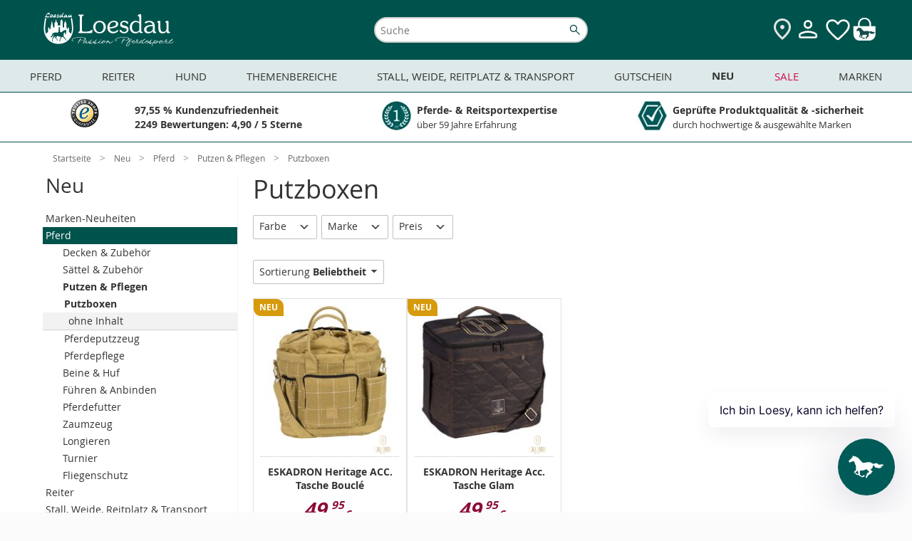

--- FILE ---
content_type: image/svg+xml
request_url: https://cdn.loesdau.de/out/loesdau/img/icons/arrow.svg
body_size: 766
content:
<svg xmlns="http://www.w3.org/2000/svg" xmlns:xlink="http://www.w3.org/1999/xlink" width="27" height="16" fill="none"><path fill="url(#a)" d="M26.28.5h15v26h-15z" transform="rotate(90 26.28 .5)"/><defs><pattern id="a" width="1" height="1" patternContentUnits="objectBoundingBox"><use xlink:href="#b" transform="scale(.03333 .01923)"/></pattern><image xlink:href="[data-uri]" id="b" width="30" height="52" preserveAspectRatio="none"/></defs></svg>

--- FILE ---
content_type: application/javascript; charset=utf-8
request_url: https://cdn.loesdau.de/out/loesdau/src/js/2024/loesdau.js?v=49
body_size: 90062
content:
(()=>{var hr=Object.create;var mi=Object.defineProperty;var pr=Object.getOwnPropertyDescriptor;var mr=Object.getOwnPropertyNames;var gr=Object.getPrototypeOf,vr=Object.prototype.hasOwnProperty;var br=(s,e)=>()=>(e||s((e={exports:{}}).exports,e),e.exports);var wr=(s,e,t,i)=>{if(e&&typeof e=="object"||typeof e=="function")for(let n of mr(e))!vr.call(s,n)&&n!==t&&mi(s,n,{get:()=>e[n],enumerable:!(i=pr(e,n))||i.enumerable});return s};var yr=(s,e,t)=>(t=s!=null?hr(gr(s)):{},wr(e||!s||!s.__esModule?mi(t,"default",{value:s,enumerable:!0}):t,s));var rr=br((nr,ss)=>{(function(s,e){s=s||{},typeof define=="function"&&define.amd?define([],function(){return s.Swipe=e(),s.Swipe}):typeof ss=="object"&&ss.exports?ss.exports=e():s.Swipe=e()})(nr,function(){var s=typeof self=="object"&&self.self===self&&self||typeof global=="object"&&global.global===global&&global||this,e=s.document;function t(i,n){"use strict";n=n||{};var r={},a={},o,u=n.auto||0,l,f=!1,p=function(){},w=function(D){setTimeout(D||p,0)},m=function(D,H){H=H||100;var q=null;function se(){q&&clearTimeout(q)}function Y(){var ae=this,Ne=arguments;se(),q=setTimeout(function(){q=null,D.apply(ae,Ne)},H)}return Y.cancel=se,Y},c=function(D){return D?typeof D.cancelable!="boolean"||D.cancelable:!1};Element.prototype.matches||(Element.prototype.matches=Element.prototype.matchesSelector||Element.prototype.mozMatchesSelector||Element.prototype.msMatchesSelector||Element.prototype.oMatchesSelector||Element.prototype.webkitMatchesSelector||function(D){for(var H=(this.document||this.ownerDocument).querySelectorAll(D),q=H.length;--q>=0&&H.item(q)!==this;);return q>-1});var d={addEventListener:!!s.addEventListener,passiveEvents:(function(){var D=!1;try{var H=Object.defineProperty({},"passive",{get:function(){D=!0}});s.addEventListener("testEvent",null,H),s.removeEventListener("testEvent",null,H)}catch{D=!1}return D})(),touch:"ontouchstart"in s||s.DocumentTouch&&e instanceof DocumentTouch,transitions:(function(D){var H=["transitionProperty","WebkitTransition","MozTransition","OTransition","msTransition"];for(var q in H)if(D.style[H[q]]!==void 0)return!0;return!1})(e.createElement("swipe"))};if(!i)return;var v=i.children[0],b,g,h,E,y=parseInt(n.startSlide,10)||0,C=n.speed||300;n.continuous=n.continuous!==void 0?n.continuous:!0;var L=(function(D,H,q){return D.currentStyle?q=D.currentStyle[H]:s.getComputedStyle&&(q=s.getComputedStyle(D,null).getPropertyValue(H)),q==="rtl"?"right":"left"})(i,"direction");n.autoRestart=n.autoRestart!==void 0?n.autoRestart:!1;var P=m(A),x={handleEvent:function(D){if(!(f&&D.type!=="resize")){switch(D.type){case"mousedown":case"touchstart":this.start(D);break;case"mousemove":case"touchmove":this.move(D);break;case"mouseup":case"mouseleave":case"touchend":this.end(D);break;case"webkitTransitionEnd":case"msTransitionEnd":case"oTransitionEnd":case"otransitionend":case"transitionend":this.transitionEnd(D);break;case"resize":P();break}n.stopPropagation&&D.stopPropagation()}},start:function(D){var H;de(D)?H=D:H=D.touches[0],!(n.ignore&&H.target.matches(n.ignore))&&(de(D)&&D.preventDefault(),r={x:H.pageX,y:H.pageY,time:+new Date},o=void 0,a={},de(D)?(v.addEventListener("mousemove",this,!1),v.addEventListener("mouseup",this,!1),v.addEventListener("mouseleave",this,!1)):(v.addEventListener("touchmove",this,d.passiveEvents?{passive:!1}:!1),v.addEventListener("touchend",this,!1)),M(K(),b[y]))},move:function(D){var H;if(de(D))H=D;else{if(D.touches.length>1||D.scale&&D.scale!==1)return;n.disableScroll&&c(D)&&D.preventDefault(),H=D.touches[0]}a={x:H.pageX-r.x,y:H.pageY-r.y},typeof o>"u"&&(o=!!(o||Math.abs(a.x)<Math.abs(a.y))),o||(c(D)&&D.preventDefault(),R(),n.continuous?(ce(W(y-1),a.x+g[W(y-1)],0),ce(y,a.x+g[y],0),ce(W(y+1),a.x+g[W(y+1)],0)):(a.x=a.x/(!y&&a.x>0||y===b.length-1&&a.x<0?Math.abs(a.x)/h+1:1),ce(y-1,a.x+g[y-1],0),ce(y,a.x+g[y],0),ce(y+1,a.x+g[y+1],0)))},end:function(D){var H=+new Date-r.time,q=Number(H)<250&&Math.abs(a.x)>20||Math.abs(a.x)>h/2,se=!y&&a.x>0||y===b.length-1&&a.x<0;n.continuous&&(se=!1);var Y=Math.abs(a.x)/a.x;o||(q&&!se?(Y<0?(n.continuous?(U(W(y-1),-h,0),U(W(y+2),h,0)):U(y-1,-h,0),U(y,g[y]-h,C),U(W(y+1),g[W(y+1)]-h,C),y=W(y+1)):(n.continuous?(U(W(y+1),h,0),U(W(y-2),-h,0)):U(y+1,h,0),U(y,g[y]+h,C),U(W(y-1),g[W(y-1)]+h,C),y=W(y-1)),N(K(),b[y],Y)):n.continuous?(U(W(y-1),-h,C),U(y,0,C),U(W(y+1),h,C)):(U(y-1,-h,C),U(y,0,C),U(y+1,h,C))),de(D)?(v.removeEventListener("mousemove",x,!1),v.removeEventListener("mouseup",x,!1),v.removeEventListener("mouseleave",x,!1)):(v.removeEventListener("touchmove",x,d.passiveEvents?{passive:!1}:!1),v.removeEventListener("touchend",x,!1)),F(K(),b[y])},transitionEnd:function(D){var H=parseInt(D.target.getAttribute("data-index"),10);H===y&&((u||n.autoRestart)&&G(),T(K(),b[y]))}};return A(),z(),{setup:A,slide:function(D,H){R(),ee(D,H)},prev:function(){R(),O()},next:function(){R(),B()},restart:G,stop:R,getPos:K,disable:ne,enable:Ce,getNumSlides:function(){return E},kill:ye};function S(){d.addEventListener?(v.removeEventListener("touchstart",x,d.passiveEvents?{passive:!0}:!1),v.removeEventListener("mousedown",x,!1),v.removeEventListener("webkitTransitionEnd",x,!1),v.removeEventListener("msTransitionEnd",x,!1),v.removeEventListener("oTransitionEnd",x,!1),v.removeEventListener("otransitionend",x,!1),v.removeEventListener("transitionend",x,!1),s.removeEventListener("resize",x,!1)):s.onresize=null}function I(){d.addEventListener?(d.touch&&v.addEventListener("touchstart",x,d.passiveEvents?{passive:!0}:!1),n.draggable&&v.addEventListener("mousedown",x,!1),d.transitions&&(v.addEventListener("webkitTransitionEnd",x,!1),v.addEventListener("msTransitionEnd",x,!1),v.addEventListener("oTransitionEnd",x,!1),v.addEventListener("otransitionend",x,!1),v.addEventListener("transitionend",x,!1)),s.addEventListener("resize",x,!1)):s.onresize=P}function k(D){var H=D.cloneNode(!0);v.appendChild(H),H.setAttribute("data-cloned",!0),H.removeAttribute("id")}function A(D){if(D!=null)for(var H in D)n[H]=D[H];b=v.children,E=b.length;for(var q=0;q<b.length;q++)b[q].getAttribute("data-cloned")&&E--;if(b.length<2&&(n.continuous=!1),d.transitions&&n.continuous&&b.length<3&&(k(b[0]),k(b[1]),b=v.children),L==="right")for(var se=0;se<b.length;se++)b[se].style.float="right";g=new Array(b.length),h=i.getBoundingClientRect().width||i.offsetWidth,v.style.width=b.length*h*2+"px";for(var Y=b.length;Y--;){var ae=b[Y];ae.style.width=h+"px",ae.setAttribute("data-index",Y),d.transitions&&(ae.style[L]=Y*-h+"px",U(Y,y>Y?-h:y<Y?h:0,0))}n.continuous&&d.transitions&&(U(W(y-1),-h,0),U(W(y+1),h,0)),d.transitions||(v.style[L]=y*-h+"px"),i.style.visibility="visible",S(),I()}function O(){f||(n.continuous||y)&&ee(y-1)}function B(){f||(n.continuous||y<b.length-1)&&ee(y+1)}function N(D,H,q){n.callback&&n.callback(D,H,q)}function T(D,H){n.transitionEnd&&n.transitionEnd(D,H)}function M(D,H){n.dragStart&&n.dragStart(D,H)}function F(D,H){n.dragEnd&&n.dragEnd(D,H)}function W(D){return(b.length+D%b.length)%b.length}function K(){var D=y;return D>=E&&(D=D-E),D}function ee(D,H){if(D=typeof D!="number"?parseInt(D,10):D,y!==D){if(d.transitions){var q=Math.abs(y-D)/(y-D);if(n.continuous){var se=q;q=-g[W(D)]/h,q!==se&&(D=-q*b.length+D)}for(var Y=Math.abs(y-D)-1;Y--;)U(W((D>y?D:y)-Y-1),h*q,0);D=W(D),U(y,h*q,H||C),U(D,0,H||C),n.continuous&&U(W(D-q),-(h*q),0)}else D=W(D),V(y*-h,D*-h,H||C);y=D,w(function(){N(K(),b[y],q)})}}function U(D,H,q){ce(D,H,q),g[D]=H}function ce(D,H,q){var se=b[D],Y=se&&se.style;Y&&(Y.webkitTransitionDuration=Y.MozTransitionDuration=Y.msTransitionDuration=Y.OTransitionDuration=Y.transitionDuration=q+"ms",Y.webkitTransform=Y.msTransform=Y.MozTransform=Y.OTransform=Y.transform="translateX("+H+"px)")}function V(D,H,q){if(!q){v.style[L]=H+"px";return}var se=+new Date,Y=setInterval(function(){var ae=+new Date-se;if(ae>q){v.style[L]=H+"px",(u||n.autoRestart)&&G(),T(K(),b[y]),clearInterval(Y);return}v.style[L]=(H-D)*(Math.floor(ae/q*100)/100)+D+"px"},4)}function z(){u=n.auto||0,u&&(l=setTimeout(B,u))}function R(){u=0,clearTimeout(l)}function G(){R(),z()}function ne(){R(),f=!0}function Ce(){f=!1,G()}function de(D){return/^mouse/.test(D.type)}function ye(){R(),i.style.visibility="",v.style.width="",v.style[L]="";for(var D=b.length;D--;){d.transitions&&ce(D,0,0);var H=b[D];if(H.getAttribute("data-cloned")){var q=H.parentElement;q.removeChild(H)}H.style.width="",H.style[L]="",H.style.webkitTransitionDuration=H.style.MozTransitionDuration=H.style.msTransitionDuration=H.style.OTransitionDuration=H.style.transitionDuration="",H.style.webkitTransform=H.style.msTransform=H.style.MozTransform=H.style.OTransform=""}S(),P.cancel()}}return(s.jQuery||s.Zepto)&&(function(i){i.fn.Swipe=function(n){return this.each(function(){i(this).data("Swipe",new t(i(this)[0],n))})}})(s.jQuery||s.Zepto),t})});var dt=class{constructor(e="content_tabs"){if(this.container=document.getElementById(e),this.lastOpenedTabId=null,!!this.container&&(this.isMobile=window.matchMedia("(max-width: 768px)").matches,this.handleResize(),this.resizeObserver=new ResizeObserver(()=>{let t=window.matchMedia("(max-width: 768px)").matches;t!==this.isMobile&&(this.isMobile=t,this.handleResize())}),this.resizeObserver.observe(this.container),this.container.addEventListener("click",this.handleTabClick.bind(this)),this.makeTabsAccessible(),this.hideTabsWithDisplayNone(),this.isMobile)){let t=this.container.querySelector('[role="tab"]');t&&this.triggerTabClick(t)}}makeTabsAccessible(){this.container.querySelectorAll('[role="tab"]').forEach(t=>{t.addEventListener("keydown",i=>{(i.key==="ArrowLeft"||i.key==="ArrowRight")&&this.handleTabNavigation(i,t)})})}handleTabNavigation(e,t){let i;e.key==="ArrowLeft"?i=t.previousElementSibling:e.key==="ArrowRight"&&(i=t.nextElementSibling),i&&(i.focus(),i.click())}handleResize(){if(document.documentElement.clientWidth<=768?this.activateMobileTabs():this.resetToDesktop(),this.lastOpenedTabId){let t=this.container.querySelector(`#${this.lastOpenedTabId}`);t&&this.triggerTabClick(t)}this.hideTabsWithDisplayNone()}activateMobileTabs(){Array.from(this.container.children).forEach(i=>{if(!i.classList.contains("mobile-tab-wrapper")){let n=document.createElement("div");n.classList.add("mobile-tab-wrapper"),i.parentNode.insertBefore(n,i),n.appendChild(i)}}),document.querySelectorAll(".mobile-tab-content").forEach(i=>{i.style.display="none"})}resetToDesktop(){document.querySelectorAll(".mobile-tab-wrapper").forEach(i=>{let n=i.querySelector("div");n&&n.parentNode===i&&(i.parentNode.insertBefore(n,i),i.remove())}),document.querySelectorAll(".mobile-tab-content").forEach(i=>{i.remove()}),document.querySelectorAll(".mobile-tab-wrapper div.open").forEach(i=>{i.classList.remove("open")})}triggerTabClick(e){e.click()}handleTabClick(e){let t=e.target.closest("[data-id]");if(!t)return;this.lastOpenedTabId=t.id;let i=t.closest(".mobile-tab-wrapper");if(!i)return;this.container.querySelectorAll('[role="tab"]').forEach(l=>l.setAttribute("aria-selected","false")),t.setAttribute("aria-selected","true");let r=this.container.querySelector(".mobile-tab-wrapper div.open");r&&r!==t&&r.classList.remove("open");let a=i.querySelector(".mobile-tab-content");document.querySelectorAll(".mobile-tab-content.open").forEach(l=>{l!==a&&(l.classList.remove("open"),l.style.height="0",l.style.padding="0",l.style.display="none")});let o="loaded_"+t.dataset.id;if(a)a.classList.add("open"),a.style.display="block",a.style.height="auto",a.style.padding="15px";else{a=document.createElement("div"),a.classList.add("mobile-tab-content");let l=document.getElementById(o);l?a.innerHTML=l.innerHTML:t.dataset.url&&fetch(t.dataset.url).then(f=>f.text()).then(f=>{a.innerHTML=f}),i.appendChild(a),a.classList.add("open"),a.style.display="block",a.style.animation="fadein 0.3s ease-in-out",a.style.height="auto",a.style.padding="15px"}t.classList.add("open");let u=t.querySelector(".tab-arrow");u&&u.classList.toggle("open"),this.makeTabsAccessible()}hideTabsWithDisplayNone(){document.querySelectorAll(".mobile-tab-wrapper").forEach(t=>{let i=t.querySelector("div");setTimeout(()=>{window.getComputedStyle(i).display==="none"&&(t.style.display="none")},400)})}};var ut=class{constructor(){this.quicksearchContainer=document.getElementById("quicksearch_container"),this.searchContainer=document.querySelector(".search-container-icon"),this.quicksearchContainer&&(this.mediaQuery=window.matchMedia("(max-width: 767.98px)"),this.isMobile=this.mediaQuery.matches,this.updateQuicksearchVisibility(),this.mediaQuery.addEventListener("change",e=>{let t=e.matches;t!==this.isMobile&&(this.isMobile=t,this.updateQuicksearchVisibility())}),this.searchContainer&&this.searchContainer.addEventListener("click",this.toggleQuicksearch.bind(this)))}updateQuicksearchVisibility(){this.quicksearchContainer.contains(document.activeElement)||(this.isMobile?(this.quicksearchContainer.classList.add("HIDDEN"),this.quicksearchContainer.classList.remove("active")):(this.quicksearchContainer.classList.remove("HIDDEN"),this.quicksearchContainer.classList.remove("active")))}toggleQuicksearch(){if(!this.isMobile)return;this.quicksearchContainer.classList.contains("HIDDEN")?(this.quicksearchContainer.classList.remove("HIDDEN"),requestAnimationFrame(()=>{this.quicksearchContainer.classList.add("active")})):(this.quicksearchContainer.classList.remove("active"),setTimeout(()=>{this.quicksearchContainer.classList.add("HIDDEN")},400))}};document.addEventListener("DOMContentLoaded",()=>{new st});var st=class{constructor(e=document,t=998){this.container=e.querySelector("#footernav_container"),this.container&&(this.headers=this.container.querySelectorAll(".accordion-header"),this.breakpoint=t,this.isMobile=window.matchMedia(`(max-width: ${this.breakpoint}px)`).matches,this.init(),this.observeResize())}init(){this.headers.forEach(e=>{e.addEventListener("click",()=>{if(!this.isMobile)return;let t=e.nextElementSibling,i=t.classList.contains("active");this.container.querySelectorAll(".accordion-content").forEach(n=>{n.classList.remove("active"),n.style.maxHeight=null}),this.container.querySelectorAll(".accordion-header").forEach(n=>n.classList.remove("open")),i||(t.classList.add("active"),e.classList.add("open"),t.style.maxHeight=t.scrollHeight+"px")})})}observeResize(){this.mediaQuery=window.matchMedia(`(max-width: ${this.breakpoint}px)`),this.isMobile=this.mediaQuery.matches,this.mediaQuery.addEventListener("change",e=>{this.isMobile=e.matches,this.resetAccordion()})}resetAccordion(){this.container.querySelectorAll(".accordion-content").forEach(e=>{e.classList.remove("active"),e.style.maxHeight=null}),this.container.querySelectorAll(".accordion-header").forEach(e=>{e.classList.remove("open")})}};function gi(s){return s!==null&&typeof s=="object"&&"constructor"in s&&s.constructor===Object}function xs(s,e){s===void 0&&(s={}),e===void 0&&(e={});let t=["__proto__","constructor","prototype"];Object.keys(e).filter(i=>t.indexOf(i)<0).forEach(i=>{typeof s[i]>"u"?s[i]=e[i]:gi(e[i])&&gi(s[i])&&Object.keys(e[i]).length>0&&xs(s[i],e[i])})}var vi={body:{},addEventListener(){},removeEventListener(){},activeElement:{blur(){},nodeName:""},querySelector(){return null},querySelectorAll(){return[]},getElementById(){return null},createEvent(){return{initEvent(){}}},createElement(){return{children:[],childNodes:[],style:{},setAttribute(){},getElementsByTagName(){return[]}}},createElementNS(){return{}},importNode(){return null},location:{hash:"",host:"",hostname:"",href:"",origin:"",pathname:"",protocol:"",search:""}};function J(){let s=typeof document<"u"?document:{};return xs(s,vi),s}var Er={document:vi,navigator:{userAgent:""},location:{hash:"",host:"",hostname:"",href:"",origin:"",pathname:"",protocol:"",search:""},history:{replaceState(){},pushState(){},go(){},back(){}},CustomEvent:function(){return this},addEventListener(){},removeEventListener(){},getComputedStyle(){return{getPropertyValue(){return""}}},Image(){},Date(){},screen:{},setTimeout(){},clearTimeout(){},matchMedia(){return{}},requestAnimationFrame(s){return typeof setTimeout>"u"?(s(),null):setTimeout(s,0)},cancelAnimationFrame(s){typeof setTimeout>"u"||clearTimeout(s)}};function Z(){let s=typeof window<"u"?window:{};return xs(s,Er),s}function Pe(s){return s===void 0&&(s=""),s.trim().split(" ").filter(e=>!!e.trim())}function bi(s){let e=s;Object.keys(e).forEach(t=>{try{e[t]=null}catch{}try{delete e[t]}catch{}})}function Le(s,e){return e===void 0&&(e=0),setTimeout(s,e)}function oe(){return Date.now()}function xr(s){let e=Z(),t;return e.getComputedStyle&&(t=e.getComputedStyle(s,null)),!t&&s.currentStyle&&(t=s.currentStyle),t||(t=s.style),t}function ft(s,e){e===void 0&&(e="x");let t=Z(),i,n,r,a=xr(s);return t.WebKitCSSMatrix?(n=a.transform||a.webkitTransform,n.split(",").length>6&&(n=n.split(", ").map(o=>o.replace(",",".")).join(", ")),r=new t.WebKitCSSMatrix(n==="none"?"":n)):(r=a.MozTransform||a.OTransform||a.MsTransform||a.msTransform||a.transform||a.getPropertyValue("transform").replace("translate(","matrix(1, 0, 0, 1,"),i=r.toString().split(",")),e==="x"&&(t.WebKitCSSMatrix?n=r.m41:i.length===16?n=parseFloat(i[12]):n=parseFloat(i[4])),e==="y"&&(t.WebKitCSSMatrix?n=r.m42:i.length===16?n=parseFloat(i[13]):n=parseFloat(i[5])),n||0}function it(s){return typeof s=="object"&&s!==null&&s.constructor&&Object.prototype.toString.call(s).slice(8,-1)==="Object"}function Sr(s){return typeof window<"u"&&typeof window.HTMLElement<"u"?s instanceof HTMLElement:s&&(s.nodeType===1||s.nodeType===11)}function ue(){let s=Object(arguments.length<=0?void 0:arguments[0]),e=["__proto__","constructor","prototype"];for(let t=1;t<arguments.length;t+=1){let i=t<0||arguments.length<=t?void 0:arguments[t];if(i!=null&&!Sr(i)){let n=Object.keys(Object(i)).filter(r=>e.indexOf(r)<0);for(let r=0,a=n.length;r<a;r+=1){let o=n[r],u=Object.getOwnPropertyDescriptor(i,o);u!==void 0&&u.enumerable&&(it(s[o])&&it(i[o])?i[o].__swiper__?s[o]=i[o]:ue(s[o],i[o]):!it(s[o])&&it(i[o])?(s[o]={},i[o].__swiper__?s[o]=i[o]:ue(s[o],i[o])):s[o]=i[o])}}}return s}function _e(s,e,t){s.style.setProperty(e,t)}function Ss(s){let{swiper:e,targetPosition:t,side:i}=s,n=Z(),r=-e.translate,a=null,o,u=e.params.speed;e.wrapperEl.style.scrollSnapType="none",n.cancelAnimationFrame(e.cssModeFrameID);let l=t>r?"next":"prev",f=(w,m)=>l==="next"&&w>=m||l==="prev"&&w<=m,p=()=>{o=new Date().getTime(),a===null&&(a=o);let w=Math.max(Math.min((o-a)/u,1),0),m=.5-Math.cos(w*Math.PI)/2,c=r+m*(t-r);if(f(c,t)&&(c=t),e.wrapperEl.scrollTo({[i]:c}),f(c,t)){e.wrapperEl.style.overflow="hidden",e.wrapperEl.style.scrollSnapType="",setTimeout(()=>{e.wrapperEl.style.overflow="",e.wrapperEl.scrollTo({[i]:c})}),n.cancelAnimationFrame(e.cssModeFrameID);return}e.cssModeFrameID=n.requestAnimationFrame(p)};p()}function fe(s){return s.querySelector(".swiper-slide-transform")||s.shadowRoot&&s.shadowRoot.querySelector(".swiper-slide-transform")||s}function te(s,e){e===void 0&&(e="");let t=Z(),i=[...s.children];return t.HTMLSlotElement&&s instanceof HTMLSlotElement&&i.push(...s.assignedElements()),e?i.filter(n=>n.matches(e)):i}function Tr(s,e){let t=[e];for(;t.length>0;){let i=t.shift();if(s===i)return!0;t.push(...i.children,...i.shadowRoot?i.shadowRoot.children:[],...i.assignedElements?i.assignedElements():[])}}function wi(s,e){let t=Z(),i=e.contains(s);return!i&&t.HTMLSlotElement&&e instanceof HTMLSlotElement&&(i=[...e.assignedElements()].includes(s),i||(i=Tr(s,e))),i}function ht(s){try{console.warn(s);return}catch{}}function ie(s,e){e===void 0&&(e=[]);let t=document.createElement(s);return t.classList.add(...Array.isArray(e)?e:Pe(e)),t}function je(s){let e=Z(),t=J(),i=s.getBoundingClientRect(),n=t.body,r=s.clientTop||n.clientTop||0,a=s.clientLeft||n.clientLeft||0,o=s===e?e.scrollY:s.scrollTop,u=s===e?e.scrollX:s.scrollLeft;return{top:i.top+o-r,left:i.left+u-a}}function yi(s,e){let t=[];for(;s.previousElementSibling;){let i=s.previousElementSibling;e?i.matches(e)&&t.push(i):t.push(i),s=i}return t}function Ei(s,e){let t=[];for(;s.nextElementSibling;){let i=s.nextElementSibling;e?i.matches(e)&&t.push(i):t.push(i),s=i}return t}function De(s,e){return Z().getComputedStyle(s,null).getPropertyValue(e)}function Ve(s){let e=s,t;if(e){for(t=0;(e=e.previousSibling)!==null;)e.nodeType===1&&(t+=1);return t}}function Ee(s,e){let t=[],i=s.parentElement;for(;i;)e?i.matches(e)&&t.push(i):t.push(i),i=i.parentElement;return t}function Fe(s,e){function t(i){i.target===s&&(e.call(s,i),s.removeEventListener("transitionend",t))}e&&s.addEventListener("transitionend",t)}function pt(s,e,t){let i=Z();return t?s[e==="width"?"offsetWidth":"offsetHeight"]+parseFloat(i.getComputedStyle(s,null).getPropertyValue(e==="width"?"margin-right":"margin-top"))+parseFloat(i.getComputedStyle(s,null).getPropertyValue(e==="width"?"margin-left":"margin-bottom")):s.offsetWidth}function _(s){return(Array.isArray(s)?s:[s]).filter(e=>!!e)}function Re(s){return e=>Math.abs(e)>0&&s.browser&&s.browser.need3dFix&&Math.abs(e)%90===0?e+.001:e}function pe(s,e){e===void 0&&(e=""),typeof trustedTypes<"u"?s.innerHTML=trustedTypes.createPolicy("html",{createHTML:t=>t}).createHTML(e):s.innerHTML=e}var Ts;function Mr(){let s=Z(),e=J();return{smoothScroll:e.documentElement&&e.documentElement.style&&"scrollBehavior"in e.documentElement.style,touch:!!("ontouchstart"in s||s.DocumentTouch&&e instanceof s.DocumentTouch)}}function Li(){return Ts||(Ts=Mr()),Ts}var Ms;function Cr(s){let{userAgent:e}=s===void 0?{}:s,t=Li(),i=Z(),n=i.navigator.platform,r=e||i.navigator.userAgent,a={ios:!1,android:!1},o=i.screen.width,u=i.screen.height,l=r.match(/(Android);?[\s\/]+([\d.]+)?/),f=r.match(/(iPad).*OS\s([\d_]+)/),p=r.match(/(iPod)(.*OS\s([\d_]+))?/),w=!f&&r.match(/(iPhone\sOS|iOS)\s([\d_]+)/),m=n==="Win32",c=n==="MacIntel",d=["1024x1366","1366x1024","834x1194","1194x834","834x1112","1112x834","768x1024","1024x768","820x1180","1180x820","810x1080","1080x810"];return!f&&c&&t.touch&&d.indexOf(`${o}x${u}`)>=0&&(f=r.match(/(Version)\/([\d.]+)/),f||(f=[0,1,"13_0_0"]),c=!1),l&&!m&&(a.os="android",a.android=!0),(f||w||p)&&(a.os="ios",a.ios=!0),a}function Ai(s){return s===void 0&&(s={}),Ms||(Ms=Cr(s)),Ms}var Cs;function Lr(){let s=Z(),e=Ai(),t=!1;function i(){let o=s.navigator.userAgent.toLowerCase();return o.indexOf("safari")>=0&&o.indexOf("chrome")<0&&o.indexOf("android")<0}if(i()){let o=String(s.navigator.userAgent);if(o.includes("Version/")){let[u,l]=o.split("Version/")[1].split(" ")[0].split(".").map(f=>Number(f));t=u<16||u===16&&l<2}}let n=/(iPhone|iPod|iPad).*AppleWebKit(?!.*Safari)/i.test(s.navigator.userAgent),r=i(),a=r||n&&e.ios;return{isSafari:t||r,needPerspectiveFix:t,need3dFix:a,isWebView:n}}function ki(){return Cs||(Cs=Lr()),Cs}function Ar(s){let{swiper:e,on:t,emit:i}=s,n=Z(),r=null,a=null,o=()=>{!e||e.destroyed||!e.initialized||(i("beforeResize"),i("resize"))},u=()=>{!e||e.destroyed||!e.initialized||(r=new ResizeObserver(p=>{a=n.requestAnimationFrame(()=>{let{width:w,height:m}=e,c=w,d=m;p.forEach(v=>{let{contentBoxSize:b,contentRect:g,target:h}=v;h&&h!==e.el||(c=g?g.width:(b[0]||b).inlineSize,d=g?g.height:(b[0]||b).blockSize)}),(c!==w||d!==m)&&o()})}),r.observe(e.el))},l=()=>{a&&n.cancelAnimationFrame(a),r&&r.unobserve&&e.el&&(r.unobserve(e.el),r=null)},f=()=>{!e||e.destroyed||!e.initialized||i("orientationchange")};t("init",()=>{if(e.params.resizeObserver&&typeof n.ResizeObserver<"u"){u();return}n.addEventListener("resize",o),n.addEventListener("orientationchange",f)}),t("destroy",()=>{l(),n.removeEventListener("resize",o),n.removeEventListener("orientationchange",f)})}function kr(s){let{swiper:e,extendParams:t,on:i,emit:n}=s,r=[],a=Z(),o=function(f,p){p===void 0&&(p={});let w=a.MutationObserver||a.WebkitMutationObserver,m=new w(c=>{if(e.__preventObserver__)return;if(c.length===1){n("observerUpdate",c[0]);return}let d=function(){n("observerUpdate",c[0])};a.requestAnimationFrame?a.requestAnimationFrame(d):a.setTimeout(d,0)});m.observe(f,{attributes:typeof p.attributes>"u"?!0:p.attributes,childList:e.isElement||(typeof p.childList>"u"?!0:p).childList,characterData:typeof p.characterData>"u"?!0:p.characterData}),r.push(m)},u=()=>{if(e.params.observer){if(e.params.observeParents){let f=Ee(e.hostEl);for(let p=0;p<f.length;p+=1)o(f[p])}o(e.hostEl,{childList:e.params.observeSlideChildren}),o(e.wrapperEl,{attributes:!1})}},l=()=>{r.forEach(f=>{f.disconnect()}),r.splice(0,r.length)};t({observer:!1,observeParents:!1,observeSlideChildren:!1}),i("init",u),i("destroy",l)}var Or={on(s,e,t){let i=this;if(!i.eventsListeners||i.destroyed||typeof e!="function")return i;let n=t?"unshift":"push";return s.split(" ").forEach(r=>{i.eventsListeners[r]||(i.eventsListeners[r]=[]),i.eventsListeners[r][n](e)}),i},once(s,e,t){let i=this;if(!i.eventsListeners||i.destroyed||typeof e!="function")return i;function n(){i.off(s,n),n.__emitterProxy&&delete n.__emitterProxy;for(var r=arguments.length,a=new Array(r),o=0;o<r;o++)a[o]=arguments[o];e.apply(i,a)}return n.__emitterProxy=e,i.on(s,n,t)},onAny(s,e){let t=this;if(!t.eventsListeners||t.destroyed||typeof s!="function")return t;let i=e?"unshift":"push";return t.eventsAnyListeners.indexOf(s)<0&&t.eventsAnyListeners[i](s),t},offAny(s){let e=this;if(!e.eventsListeners||e.destroyed||!e.eventsAnyListeners)return e;let t=e.eventsAnyListeners.indexOf(s);return t>=0&&e.eventsAnyListeners.splice(t,1),e},off(s,e){let t=this;return!t.eventsListeners||t.destroyed||!t.eventsListeners||s.split(" ").forEach(i=>{typeof e>"u"?t.eventsListeners[i]=[]:t.eventsListeners[i]&&t.eventsListeners[i].forEach((n,r)=>{(n===e||n.__emitterProxy&&n.__emitterProxy===e)&&t.eventsListeners[i].splice(r,1)})}),t},emit(){let s=this;if(!s.eventsListeners||s.destroyed||!s.eventsListeners)return s;let e,t,i;for(var n=arguments.length,r=new Array(n),a=0;a<n;a++)r[a]=arguments[a];return typeof r[0]=="string"||Array.isArray(r[0])?(e=r[0],t=r.slice(1,r.length),i=s):(e=r[0].events,t=r[0].data,i=r[0].context||s),t.unshift(i),(Array.isArray(e)?e:e.split(" ")).forEach(u=>{s.eventsAnyListeners&&s.eventsAnyListeners.length&&s.eventsAnyListeners.forEach(l=>{l.apply(i,[u,...t])}),s.eventsListeners&&s.eventsListeners[u]&&s.eventsListeners[u].forEach(l=>{l.apply(i,t)})}),s}};function Ir(){let s=this,e,t,i=s.el;typeof s.params.width<"u"&&s.params.width!==null?e=s.params.width:e=i.clientWidth,typeof s.params.height<"u"&&s.params.height!==null?t=s.params.height:t=i.clientHeight,!(e===0&&s.isHorizontal()||t===0&&s.isVertical())&&(e=e-parseInt(De(i,"padding-left")||0,10)-parseInt(De(i,"padding-right")||0,10),t=t-parseInt(De(i,"padding-top")||0,10)-parseInt(De(i,"padding-bottom")||0,10),Number.isNaN(e)&&(e=0),Number.isNaN(t)&&(t=0),Object.assign(s,{width:e,height:t,size:s.isHorizontal()?e:t}))}function Pr(){let s=this;function e(S,I){return parseFloat(S.getPropertyValue(s.getDirectionLabel(I))||0)}let t=s.params,{wrapperEl:i,slidesEl:n,size:r,rtlTranslate:a,wrongRTL:o}=s,u=s.virtual&&t.virtual.enabled,l=u?s.virtual.slides.length:s.slides.length,f=te(n,`.${s.params.slideClass}, swiper-slide`),p=u?s.virtual.slides.length:f.length,w=[],m=[],c=[],d=t.slidesOffsetBefore;typeof d=="function"&&(d=t.slidesOffsetBefore.call(s));let v=t.slidesOffsetAfter;typeof v=="function"&&(v=t.slidesOffsetAfter.call(s));let b=s.snapGrid.length,g=s.slidesGrid.length,h=t.spaceBetween,E=-d,y=0,C=0;if(typeof r>"u")return;typeof h=="string"&&h.indexOf("%")>=0?h=parseFloat(h.replace("%",""))/100*r:typeof h=="string"&&(h=parseFloat(h)),s.virtualSize=-h,f.forEach(S=>{a?S.style.marginLeft="":S.style.marginRight="",S.style.marginBottom="",S.style.marginTop=""}),t.centeredSlides&&t.cssMode&&(_e(i,"--swiper-centered-offset-before",""),_e(i,"--swiper-centered-offset-after",""));let L=t.grid&&t.grid.rows>1&&s.grid;L?s.grid.initSlides(f):s.grid&&s.grid.unsetSlides();let P,x=t.slidesPerView==="auto"&&t.breakpoints&&Object.keys(t.breakpoints).filter(S=>typeof t.breakpoints[S].slidesPerView<"u").length>0;for(let S=0;S<p;S+=1){P=0;let I;if(f[S]&&(I=f[S]),L&&s.grid.updateSlide(S,I,f),!(f[S]&&De(I,"display")==="none")){if(t.slidesPerView==="auto"){x&&(f[S].style[s.getDirectionLabel("width")]="");let k=getComputedStyle(I),A=I.style.transform,O=I.style.webkitTransform;if(A&&(I.style.transform="none"),O&&(I.style.webkitTransform="none"),t.roundLengths)P=s.isHorizontal()?pt(I,"width",!0):pt(I,"height",!0);else{let B=e(k,"width"),N=e(k,"padding-left"),T=e(k,"padding-right"),M=e(k,"margin-left"),F=e(k,"margin-right"),W=k.getPropertyValue("box-sizing");if(W&&W==="border-box")P=B+M+F;else{let{clientWidth:K,offsetWidth:ee}=I;P=B+N+T+M+F+(ee-K)}}A&&(I.style.transform=A),O&&(I.style.webkitTransform=O),t.roundLengths&&(P=Math.floor(P))}else P=(r-(t.slidesPerView-1)*h)/t.slidesPerView,t.roundLengths&&(P=Math.floor(P)),f[S]&&(f[S].style[s.getDirectionLabel("width")]=`${P}px`);f[S]&&(f[S].swiperSlideSize=P),c.push(P),t.centeredSlides?(E=E+P/2+y/2+h,y===0&&S!==0&&(E=E-r/2-h),S===0&&(E=E-r/2-h),Math.abs(E)<1/1e3&&(E=0),t.roundLengths&&(E=Math.floor(E)),C%t.slidesPerGroup===0&&w.push(E),m.push(E)):(t.roundLengths&&(E=Math.floor(E)),(C-Math.min(s.params.slidesPerGroupSkip,C))%s.params.slidesPerGroup===0&&w.push(E),m.push(E),E=E+P+h),s.virtualSize+=P+h,y=P,C+=1}}if(s.virtualSize=Math.max(s.virtualSize,r)+v,a&&o&&(t.effect==="slide"||t.effect==="coverflow")&&(i.style.width=`${s.virtualSize+h}px`),t.setWrapperSize&&(i.style[s.getDirectionLabel("width")]=`${s.virtualSize+h}px`),L&&s.grid.updateWrapperSize(P,w),!t.centeredSlides){let S=[];for(let I=0;I<w.length;I+=1){let k=w[I];t.roundLengths&&(k=Math.floor(k)),w[I]<=s.virtualSize-r&&S.push(k)}w=S,Math.floor(s.virtualSize-r)-Math.floor(w[w.length-1])>1&&w.push(s.virtualSize-r)}if(u&&t.loop){let S=c[0]+h;if(t.slidesPerGroup>1){let I=Math.ceil((s.virtual.slidesBefore+s.virtual.slidesAfter)/t.slidesPerGroup),k=S*t.slidesPerGroup;for(let A=0;A<I;A+=1)w.push(w[w.length-1]+k)}for(let I=0;I<s.virtual.slidesBefore+s.virtual.slidesAfter;I+=1)t.slidesPerGroup===1&&w.push(w[w.length-1]+S),m.push(m[m.length-1]+S),s.virtualSize+=S}if(w.length===0&&(w=[0]),h!==0){let S=s.isHorizontal()&&a?"marginLeft":s.getDirectionLabel("marginRight");f.filter((I,k)=>!t.cssMode||t.loop?!0:k!==f.length-1).forEach(I=>{I.style[S]=`${h}px`})}if(t.centeredSlides&&t.centeredSlidesBounds){let S=0;c.forEach(k=>{S+=k+(h||0)}),S-=h;let I=S>r?S-r:0;w=w.map(k=>k<=0?-d:k>I?I+v:k)}if(t.centerInsufficientSlides){let S=0;c.forEach(k=>{S+=k+(h||0)}),S-=h;let I=(t.slidesOffsetBefore||0)+(t.slidesOffsetAfter||0);if(S+I<r){let k=(r-S-I)/2;w.forEach((A,O)=>{w[O]=A-k}),m.forEach((A,O)=>{m[O]=A+k})}}if(Object.assign(s,{slides:f,snapGrid:w,slidesGrid:m,slidesSizesGrid:c}),t.centeredSlides&&t.cssMode&&!t.centeredSlidesBounds){_e(i,"--swiper-centered-offset-before",`${-w[0]}px`),_e(i,"--swiper-centered-offset-after",`${s.size/2-c[c.length-1]/2}px`);let S=-s.snapGrid[0],I=-s.slidesGrid[0];s.snapGrid=s.snapGrid.map(k=>k+S),s.slidesGrid=s.slidesGrid.map(k=>k+I)}if(p!==l&&s.emit("slidesLengthChange"),w.length!==b&&(s.params.watchOverflow&&s.checkOverflow(),s.emit("snapGridLengthChange")),m.length!==g&&s.emit("slidesGridLengthChange"),t.watchSlidesProgress&&s.updateSlidesOffset(),s.emit("slidesUpdated"),!u&&!t.cssMode&&(t.effect==="slide"||t.effect==="fade")){let S=`${t.containerModifierClass}backface-hidden`,I=s.el.classList.contains(S);p<=t.maxBackfaceHiddenSlides?I||s.el.classList.add(S):I&&s.el.classList.remove(S)}}function Dr(s){let e=this,t=[],i=e.virtual&&e.params.virtual.enabled,n=0,r;typeof s=="number"?e.setTransition(s):s===!0&&e.setTransition(e.params.speed);let a=o=>i?e.slides[e.getSlideIndexByData(o)]:e.slides[o];if(e.params.slidesPerView!=="auto"&&e.params.slidesPerView>1)if(e.params.centeredSlides)(e.visibleSlides||[]).forEach(o=>{t.push(o)});else for(r=0;r<Math.ceil(e.params.slidesPerView);r+=1){let o=e.activeIndex+r;if(o>e.slides.length&&!i)break;t.push(a(o))}else t.push(a(e.activeIndex));for(r=0;r<t.length;r+=1)if(typeof t[r]<"u"){let o=t[r].offsetHeight;n=o>n?o:n}(n||n===0)&&(e.wrapperEl.style.height=`${n}px`)}function Br(){let s=this,e=s.slides,t=s.isElement?s.isHorizontal()?s.wrapperEl.offsetLeft:s.wrapperEl.offsetTop:0;for(let i=0;i<e.length;i+=1)e[i].swiperSlideOffset=(s.isHorizontal()?e[i].offsetLeft:e[i].offsetTop)-t-s.cssOverflowAdjustment()}var xi=(s,e,t)=>{e&&!s.classList.contains(t)?s.classList.add(t):!e&&s.classList.contains(t)&&s.classList.remove(t)};function $r(s){s===void 0&&(s=this&&this.translate||0);let e=this,t=e.params,{slides:i,rtlTranslate:n,snapGrid:r}=e;if(i.length===0)return;typeof i[0].swiperSlideOffset>"u"&&e.updateSlidesOffset();let a=-s;n&&(a=s),e.visibleSlidesIndexes=[],e.visibleSlides=[];let o=t.spaceBetween;typeof o=="string"&&o.indexOf("%")>=0?o=parseFloat(o.replace("%",""))/100*e.size:typeof o=="string"&&(o=parseFloat(o));for(let u=0;u<i.length;u+=1){let l=i[u],f=l.swiperSlideOffset;t.cssMode&&t.centeredSlides&&(f-=i[0].swiperSlideOffset);let p=(a+(t.centeredSlides?e.minTranslate():0)-f)/(l.swiperSlideSize+o),w=(a-r[0]+(t.centeredSlides?e.minTranslate():0)-f)/(l.swiperSlideSize+o),m=-(a-f),c=m+e.slidesSizesGrid[u],d=m>=0&&m<=e.size-e.slidesSizesGrid[u],v=m>=0&&m<e.size-1||c>1&&c<=e.size||m<=0&&c>=e.size;v&&(e.visibleSlides.push(l),e.visibleSlidesIndexes.push(u)),xi(l,v,t.slideVisibleClass),xi(l,d,t.slideFullyVisibleClass),l.progress=n?-p:p,l.originalProgress=n?-w:w}}function zr(s){let e=this;if(typeof s>"u"){let f=e.rtlTranslate?-1:1;s=e&&e.translate&&e.translate*f||0}let t=e.params,i=e.maxTranslate()-e.minTranslate(),{progress:n,isBeginning:r,isEnd:a,progressLoop:o}=e,u=r,l=a;if(i===0)n=0,r=!0,a=!0;else{n=(s-e.minTranslate())/i;let f=Math.abs(s-e.minTranslate())<1,p=Math.abs(s-e.maxTranslate())<1;r=f||n<=0,a=p||n>=1,f&&(n=0),p&&(n=1)}if(t.loop){let f=e.getSlideIndexByData(0),p=e.getSlideIndexByData(e.slides.length-1),w=e.slidesGrid[f],m=e.slidesGrid[p],c=e.slidesGrid[e.slidesGrid.length-1],d=Math.abs(s);d>=w?o=(d-w)/c:o=(d+c-m)/c,o>1&&(o-=1)}Object.assign(e,{progress:n,progressLoop:o,isBeginning:r,isEnd:a}),(t.watchSlidesProgress||t.centeredSlides&&t.autoHeight)&&e.updateSlidesProgress(s),r&&!u&&e.emit("reachBeginning toEdge"),a&&!l&&e.emit("reachEnd toEdge"),(u&&!r||l&&!a)&&e.emit("fromEdge"),e.emit("progress",n)}var Ls=(s,e,t)=>{e&&!s.classList.contains(t)?s.classList.add(t):!e&&s.classList.contains(t)&&s.classList.remove(t)};function Nr(){let s=this,{slides:e,params:t,slidesEl:i,activeIndex:n}=s,r=s.virtual&&t.virtual.enabled,a=s.grid&&t.grid&&t.grid.rows>1,o=p=>te(i,`.${t.slideClass}${p}, swiper-slide${p}`)[0],u,l,f;if(r)if(t.loop){let p=n-s.virtual.slidesBefore;p<0&&(p=s.virtual.slides.length+p),p>=s.virtual.slides.length&&(p-=s.virtual.slides.length),u=o(`[data-swiper-slide-index="${p}"]`)}else u=o(`[data-swiper-slide-index="${n}"]`);else a?(u=e.find(p=>p.column===n),f=e.find(p=>p.column===n+1),l=e.find(p=>p.column===n-1)):u=e[n];u&&(a||(f=Ei(u,`.${t.slideClass}, swiper-slide`)[0],t.loop&&!f&&(f=e[0]),l=yi(u,`.${t.slideClass}, swiper-slide`)[0],t.loop&&!l===0&&(l=e[e.length-1]))),e.forEach(p=>{Ls(p,p===u,t.slideActiveClass),Ls(p,p===f,t.slideNextClass),Ls(p,p===l,t.slidePrevClass)}),s.emitSlidesClasses()}var Nt=(s,e)=>{if(!s||s.destroyed||!s.params)return;let t=()=>s.isElement?"swiper-slide":`.${s.params.slideClass}`,i=e.closest(t());if(i){let n=i.querySelector(`.${s.params.lazyPreloaderClass}`);!n&&s.isElement&&(i.shadowRoot?n=i.shadowRoot.querySelector(`.${s.params.lazyPreloaderClass}`):requestAnimationFrame(()=>{i.shadowRoot&&(n=i.shadowRoot.querySelector(`.${s.params.lazyPreloaderClass}`),n&&n.remove())})),n&&n.remove()}},As=(s,e)=>{if(!s.slides[e])return;let t=s.slides[e].querySelector('[loading="lazy"]');t&&t.removeAttribute("loading")},Is=s=>{if(!s||s.destroyed||!s.params)return;let e=s.params.lazyPreloadPrevNext,t=s.slides.length;if(!t||!e||e<0)return;e=Math.min(e,t);let i=s.params.slidesPerView==="auto"?s.slidesPerViewDynamic():Math.ceil(s.params.slidesPerView),n=s.activeIndex;if(s.params.grid&&s.params.grid.rows>1){let a=n,o=[a-e];o.push(...Array.from({length:e}).map((u,l)=>a+i+l)),s.slides.forEach((u,l)=>{o.includes(u.column)&&As(s,l)});return}let r=n+i-1;if(s.params.rewind||s.params.loop)for(let a=n-e;a<=r+e;a+=1){let o=(a%t+t)%t;(o<n||o>r)&&As(s,o)}else for(let a=Math.max(n-e,0);a<=Math.min(r+e,t-1);a+=1)a!==n&&(a>r||a<n)&&As(s,a)};function Vr(s){let{slidesGrid:e,params:t}=s,i=s.rtlTranslate?s.translate:-s.translate,n;for(let r=0;r<e.length;r+=1)typeof e[r+1]<"u"?i>=e[r]&&i<e[r+1]-(e[r+1]-e[r])/2?n=r:i>=e[r]&&i<e[r+1]&&(n=r+1):i>=e[r]&&(n=r);return t.normalizeSlideIndex&&(n<0||typeof n>"u")&&(n=0),n}function Fr(s){let e=this,t=e.rtlTranslate?e.translate:-e.translate,{snapGrid:i,params:n,activeIndex:r,realIndex:a,snapIndex:o}=e,u=s,l,f=m=>{let c=m-e.virtual.slidesBefore;return c<0&&(c=e.virtual.slides.length+c),c>=e.virtual.slides.length&&(c-=e.virtual.slides.length),c};if(typeof u>"u"&&(u=Vr(e)),i.indexOf(t)>=0)l=i.indexOf(t);else{let m=Math.min(n.slidesPerGroupSkip,u);l=m+Math.floor((u-m)/n.slidesPerGroup)}if(l>=i.length&&(l=i.length-1),u===r&&!e.params.loop){l!==o&&(e.snapIndex=l,e.emit("snapIndexChange"));return}if(u===r&&e.params.loop&&e.virtual&&e.params.virtual.enabled){e.realIndex=f(u);return}let p=e.grid&&n.grid&&n.grid.rows>1,w;if(e.virtual&&n.virtual.enabled&&n.loop)w=f(u);else if(p){let m=e.slides.find(d=>d.column===u),c=parseInt(m.getAttribute("data-swiper-slide-index"),10);Number.isNaN(c)&&(c=Math.max(e.slides.indexOf(m),0)),w=Math.floor(c/n.grid.rows)}else if(e.slides[u]){let m=e.slides[u].getAttribute("data-swiper-slide-index");m?w=parseInt(m,10):w=u}else w=u;Object.assign(e,{previousSnapIndex:o,snapIndex:l,previousRealIndex:a,realIndex:w,previousIndex:r,activeIndex:u}),e.initialized&&Is(e),e.emit("activeIndexChange"),e.emit("snapIndexChange"),(e.initialized||e.params.runCallbacksOnInit)&&(a!==w&&e.emit("realIndexChange"),e.emit("slideChange"))}function Rr(s,e){let t=this,i=t.params,n=s.closest(`.${i.slideClass}, swiper-slide`);!n&&t.isElement&&e&&e.length>1&&e.includes(s)&&[...e.slice(e.indexOf(s)+1,e.length)].forEach(o=>{!n&&o.matches&&o.matches(`.${i.slideClass}, swiper-slide`)&&(n=o)});let r=!1,a;if(n){for(let o=0;o<t.slides.length;o+=1)if(t.slides[o]===n){r=!0,a=o;break}}if(n&&r)t.clickedSlide=n,t.virtual&&t.params.virtual.enabled?t.clickedIndex=parseInt(n.getAttribute("data-swiper-slide-index"),10):t.clickedIndex=a;else{t.clickedSlide=void 0,t.clickedIndex=void 0;return}i.slideToClickedSlide&&t.clickedIndex!==void 0&&t.clickedIndex!==t.activeIndex&&t.slideToClickedSlide()}var Hr={updateSize:Ir,updateSlides:Pr,updateAutoHeight:Dr,updateSlidesOffset:Br,updateSlidesProgress:$r,updateProgress:zr,updateSlidesClasses:Nr,updateActiveIndex:Fr,updateClickedSlide:Rr};function Wr(s){s===void 0&&(s=this.isHorizontal()?"x":"y");let e=this,{params:t,rtlTranslate:i,translate:n,wrapperEl:r}=e;if(t.virtualTranslate)return i?-n:n;if(t.cssMode)return n;let a=ft(r,s);return a+=e.cssOverflowAdjustment(),i&&(a=-a),a||0}function qr(s,e){let t=this,{rtlTranslate:i,params:n,wrapperEl:r,progress:a}=t,o=0,u=0,l=0;t.isHorizontal()?o=i?-s:s:u=s,n.roundLengths&&(o=Math.floor(o),u=Math.floor(u)),t.previousTranslate=t.translate,t.translate=t.isHorizontal()?o:u,n.cssMode?r[t.isHorizontal()?"scrollLeft":"scrollTop"]=t.isHorizontal()?-o:-u:n.virtualTranslate||(t.isHorizontal()?o-=t.cssOverflowAdjustment():u-=t.cssOverflowAdjustment(),r.style.transform=`translate3d(${o}px, ${u}px, ${l}px)`);let f,p=t.maxTranslate()-t.minTranslate();p===0?f=0:f=(s-t.minTranslate())/p,f!==a&&t.updateProgress(s),t.emit("setTranslate",t.translate,e)}function _r(){return-this.snapGrid[0]}function jr(){return-this.snapGrid[this.snapGrid.length-1]}function Gr(s,e,t,i,n){s===void 0&&(s=0),e===void 0&&(e=this.params.speed),t===void 0&&(t=!0),i===void 0&&(i=!0);let r=this,{params:a,wrapperEl:o}=r;if(r.animating&&a.preventInteractionOnTransition)return!1;let u=r.minTranslate(),l=r.maxTranslate(),f;if(i&&s>u?f=u:i&&s<l?f=l:f=s,r.updateProgress(f),a.cssMode){let p=r.isHorizontal();if(e===0)o[p?"scrollLeft":"scrollTop"]=-f;else{if(!r.support.smoothScroll)return Ss({swiper:r,targetPosition:-f,side:p?"left":"top"}),!0;o.scrollTo({[p?"left":"top"]:-f,behavior:"smooth"})}return!0}return e===0?(r.setTransition(0),r.setTranslate(f),t&&(r.emit("beforeTransitionStart",e,n),r.emit("transitionEnd"))):(r.setTransition(e),r.setTranslate(f),t&&(r.emit("beforeTransitionStart",e,n),r.emit("transitionStart")),r.animating||(r.animating=!0,r.onTranslateToWrapperTransitionEnd||(r.onTranslateToWrapperTransitionEnd=function(w){!r||r.destroyed||w.target===this&&(r.wrapperEl.removeEventListener("transitionend",r.onTranslateToWrapperTransitionEnd),r.onTranslateToWrapperTransitionEnd=null,delete r.onTranslateToWrapperTransitionEnd,r.animating=!1,t&&r.emit("transitionEnd"))}),r.wrapperEl.addEventListener("transitionend",r.onTranslateToWrapperTransitionEnd))),!0}var Xr={getTranslate:Wr,setTranslate:qr,minTranslate:_r,maxTranslate:jr,translateTo:Gr};function Yr(s,e){let t=this;t.params.cssMode||(t.wrapperEl.style.transitionDuration=`${s}ms`,t.wrapperEl.style.transitionDelay=s===0?"0ms":""),t.emit("setTransition",s,e)}function Oi(s){let{swiper:e,runCallbacks:t,direction:i,step:n}=s,{activeIndex:r,previousIndex:a}=e,o=i;o||(r>a?o="next":r<a?o="prev":o="reset"),e.emit(`transition${n}`),t&&o==="reset"?e.emit(`slideResetTransition${n}`):t&&r!==a&&(e.emit(`slideChangeTransition${n}`),o==="next"?e.emit(`slideNextTransition${n}`):e.emit(`slidePrevTransition${n}`))}function Ur(s,e){s===void 0&&(s=!0);let t=this,{params:i}=t;i.cssMode||(i.autoHeight&&t.updateAutoHeight(),Oi({swiper:t,runCallbacks:s,direction:e,step:"Start"}))}function Kr(s,e){s===void 0&&(s=!0);let t=this,{params:i}=t;t.animating=!1,!i.cssMode&&(t.setTransition(0),Oi({swiper:t,runCallbacks:s,direction:e,step:"End"}))}var Zr={setTransition:Yr,transitionStart:Ur,transitionEnd:Kr};function Qr(s,e,t,i,n){s===void 0&&(s=0),t===void 0&&(t=!0),typeof s=="string"&&(s=parseInt(s,10));let r=this,a=s;a<0&&(a=0);let{params:o,snapGrid:u,slidesGrid:l,previousIndex:f,activeIndex:p,rtlTranslate:w,wrapperEl:m,enabled:c}=r;if(!c&&!i&&!n||r.destroyed||r.animating&&o.preventInteractionOnTransition)return!1;typeof e>"u"&&(e=r.params.speed);let d=Math.min(r.params.slidesPerGroupSkip,a),v=d+Math.floor((a-d)/r.params.slidesPerGroup);v>=u.length&&(v=u.length-1);let b=-u[v];if(o.normalizeSlideIndex)for(let L=0;L<l.length;L+=1){let P=-Math.floor(b*100),x=Math.floor(l[L]*100),S=Math.floor(l[L+1]*100);typeof l[L+1]<"u"?P>=x&&P<S-(S-x)/2?a=L:P>=x&&P<S&&(a=L+1):P>=x&&(a=L)}if(r.initialized&&a!==p&&(!r.allowSlideNext&&(w?b>r.translate&&b>r.minTranslate():b<r.translate&&b<r.minTranslate())||!r.allowSlidePrev&&b>r.translate&&b>r.maxTranslate()&&(p||0)!==a))return!1;a!==(f||0)&&t&&r.emit("beforeSlideChangeStart"),r.updateProgress(b);let g;a>p?g="next":a<p?g="prev":g="reset";let h=r.virtual&&r.params.virtual.enabled;if(!(h&&n)&&(w&&-b===r.translate||!w&&b===r.translate))return r.updateActiveIndex(a),o.autoHeight&&r.updateAutoHeight(),r.updateSlidesClasses(),o.effect!=="slide"&&r.setTranslate(b),g!=="reset"&&(r.transitionStart(t,g),r.transitionEnd(t,g)),!1;if(o.cssMode){let L=r.isHorizontal(),P=w?b:-b;if(e===0)h&&(r.wrapperEl.style.scrollSnapType="none",r._immediateVirtual=!0),h&&!r._cssModeVirtualInitialSet&&r.params.initialSlide>0?(r._cssModeVirtualInitialSet=!0,requestAnimationFrame(()=>{m[L?"scrollLeft":"scrollTop"]=P})):m[L?"scrollLeft":"scrollTop"]=P,h&&requestAnimationFrame(()=>{r.wrapperEl.style.scrollSnapType="",r._immediateVirtual=!1});else{if(!r.support.smoothScroll)return Ss({swiper:r,targetPosition:P,side:L?"left":"top"}),!0;m.scrollTo({[L?"left":"top"]:P,behavior:"smooth"})}return!0}let C=ki().isSafari;return h&&!n&&C&&r.isElement&&r.virtual.update(!1,!1,a),r.setTransition(e),r.setTranslate(b),r.updateActiveIndex(a),r.updateSlidesClasses(),r.emit("beforeTransitionStart",e,i),r.transitionStart(t,g),e===0?r.transitionEnd(t,g):r.animating||(r.animating=!0,r.onSlideToWrapperTransitionEnd||(r.onSlideToWrapperTransitionEnd=function(P){!r||r.destroyed||P.target===this&&(r.wrapperEl.removeEventListener("transitionend",r.onSlideToWrapperTransitionEnd),r.onSlideToWrapperTransitionEnd=null,delete r.onSlideToWrapperTransitionEnd,r.transitionEnd(t,g))}),r.wrapperEl.addEventListener("transitionend",r.onSlideToWrapperTransitionEnd)),!0}function Jr(s,e,t,i){s===void 0&&(s=0),t===void 0&&(t=!0),typeof s=="string"&&(s=parseInt(s,10));let n=this;if(n.destroyed)return;typeof e>"u"&&(e=n.params.speed);let r=n.grid&&n.params.grid&&n.params.grid.rows>1,a=s;if(n.params.loop)if(n.virtual&&n.params.virtual.enabled)a=a+n.virtual.slidesBefore;else{let o;if(r){let w=a*n.params.grid.rows;o=n.slides.find(m=>m.getAttribute("data-swiper-slide-index")*1===w).column}else o=n.getSlideIndexByData(a);let u=r?Math.ceil(n.slides.length/n.params.grid.rows):n.slides.length,{centeredSlides:l}=n.params,f=n.params.slidesPerView;f==="auto"?f=n.slidesPerViewDynamic():(f=Math.ceil(parseFloat(n.params.slidesPerView,10)),l&&f%2===0&&(f=f+1));let p=u-o<f;if(l&&(p=p||o<Math.ceil(f/2)),i&&l&&n.params.slidesPerView!=="auto"&&!r&&(p=!1),p){let w=l?o<n.activeIndex?"prev":"next":o-n.activeIndex-1<n.params.slidesPerView?"next":"prev";n.loopFix({direction:w,slideTo:!0,activeSlideIndex:w==="next"?o+1:o-u+1,slideRealIndex:w==="next"?n.realIndex:void 0})}if(r){let w=a*n.params.grid.rows;a=n.slides.find(m=>m.getAttribute("data-swiper-slide-index")*1===w).column}else a=n.getSlideIndexByData(a)}return requestAnimationFrame(()=>{n.slideTo(a,e,t,i)}),n}function ea(s,e,t){e===void 0&&(e=!0);let i=this,{enabled:n,params:r,animating:a}=i;if(!n||i.destroyed)return i;typeof s>"u"&&(s=i.params.speed);let o=r.slidesPerGroup;r.slidesPerView==="auto"&&r.slidesPerGroup===1&&r.slidesPerGroupAuto&&(o=Math.max(i.slidesPerViewDynamic("current",!0),1));let u=i.activeIndex<r.slidesPerGroupSkip?1:o,l=i.virtual&&r.virtual.enabled;if(r.loop){if(a&&!l&&r.loopPreventsSliding)return!1;if(i.loopFix({direction:"next"}),i._clientLeft=i.wrapperEl.clientLeft,i.activeIndex===i.slides.length-1&&r.cssMode)return requestAnimationFrame(()=>{i.slideTo(i.activeIndex+u,s,e,t)}),!0}return r.rewind&&i.isEnd?i.slideTo(0,s,e,t):i.slideTo(i.activeIndex+u,s,e,t)}function ta(s,e,t){e===void 0&&(e=!0);let i=this,{params:n,snapGrid:r,slidesGrid:a,rtlTranslate:o,enabled:u,animating:l}=i;if(!u||i.destroyed)return i;typeof s>"u"&&(s=i.params.speed);let f=i.virtual&&n.virtual.enabled;if(n.loop){if(l&&!f&&n.loopPreventsSliding)return!1;i.loopFix({direction:"prev"}),i._clientLeft=i.wrapperEl.clientLeft}let p=o?i.translate:-i.translate;function w(g){return g<0?-Math.floor(Math.abs(g)):Math.floor(g)}let m=w(p),c=r.map(g=>w(g)),d=n.freeMode&&n.freeMode.enabled,v=r[c.indexOf(m)-1];if(typeof v>"u"&&(n.cssMode||d)){let g;r.forEach((h,E)=>{m>=h&&(g=E)}),typeof g<"u"&&(v=d?r[g]:r[g>0?g-1:g])}let b=0;if(typeof v<"u"&&(b=a.indexOf(v),b<0&&(b=i.activeIndex-1),n.slidesPerView==="auto"&&n.slidesPerGroup===1&&n.slidesPerGroupAuto&&(b=b-i.slidesPerViewDynamic("previous",!0)+1,b=Math.max(b,0))),n.rewind&&i.isBeginning){let g=i.params.virtual&&i.params.virtual.enabled&&i.virtual?i.virtual.slides.length-1:i.slides.length-1;return i.slideTo(g,s,e,t)}else if(n.loop&&i.activeIndex===0&&n.cssMode)return requestAnimationFrame(()=>{i.slideTo(b,s,e,t)}),!0;return i.slideTo(b,s,e,t)}function sa(s,e,t){e===void 0&&(e=!0);let i=this;if(!i.destroyed)return typeof s>"u"&&(s=i.params.speed),i.slideTo(i.activeIndex,s,e,t)}function ia(s,e,t,i){e===void 0&&(e=!0),i===void 0&&(i=.5);let n=this;if(n.destroyed)return;typeof s>"u"&&(s=n.params.speed);let r=n.activeIndex,a=Math.min(n.params.slidesPerGroupSkip,r),o=a+Math.floor((r-a)/n.params.slidesPerGroup),u=n.rtlTranslate?n.translate:-n.translate;if(u>=n.snapGrid[o]){let l=n.snapGrid[o],f=n.snapGrid[o+1];u-l>(f-l)*i&&(r+=n.params.slidesPerGroup)}else{let l=n.snapGrid[o-1],f=n.snapGrid[o];u-l<=(f-l)*i&&(r-=n.params.slidesPerGroup)}return r=Math.max(r,0),r=Math.min(r,n.slidesGrid.length-1),n.slideTo(r,s,e,t)}function na(){let s=this;if(s.destroyed)return;let{params:e,slidesEl:t}=s,i=e.slidesPerView==="auto"?s.slidesPerViewDynamic():e.slidesPerView,n=s.getSlideIndexWhenGrid(s.clickedIndex),r,a=s.isElement?"swiper-slide":`.${e.slideClass}`,o=s.grid&&s.params.grid&&s.params.grid.rows>1;if(e.loop){if(s.animating)return;r=parseInt(s.clickedSlide.getAttribute("data-swiper-slide-index"),10),e.centeredSlides?s.slideToLoop(r):n>(o?(s.slides.length-i)/2-(s.params.grid.rows-1):s.slides.length-i)?(s.loopFix(),n=s.getSlideIndex(te(t,`${a}[data-swiper-slide-index="${r}"]`)[0]),Le(()=>{s.slideTo(n)})):s.slideTo(n)}else s.slideTo(n)}var ra={slideTo:Qr,slideToLoop:Jr,slideNext:ea,slidePrev:ta,slideReset:sa,slideToClosest:ia,slideToClickedSlide:na};function aa(s,e){let t=this,{params:i,slidesEl:n}=t;if(!i.loop||t.virtual&&t.params.virtual.enabled)return;let r=()=>{te(n,`.${i.slideClass}, swiper-slide`).forEach((m,c)=>{m.setAttribute("data-swiper-slide-index",c)})},a=()=>{let w=te(n,`.${i.slideBlankClass}`);w.forEach(m=>{m.remove()}),w.length>0&&(t.recalcSlides(),t.updateSlides())},o=t.grid&&i.grid&&i.grid.rows>1;i.loopAddBlankSlides&&(i.slidesPerGroup>1||o)&&a();let u=i.slidesPerGroup*(o?i.grid.rows:1),l=t.slides.length%u!==0,f=o&&t.slides.length%i.grid.rows!==0,p=w=>{for(let m=0;m<w;m+=1){let c=t.isElement?ie("swiper-slide",[i.slideBlankClass]):ie("div",[i.slideClass,i.slideBlankClass]);t.slidesEl.append(c)}};if(l){if(i.loopAddBlankSlides){let w=u-t.slides.length%u;p(w),t.recalcSlides(),t.updateSlides()}else ht("Swiper Loop Warning: The number of slides is not even to slidesPerGroup, loop mode may not function properly. You need to add more slides (or make duplicates, or empty slides)");r()}else if(f){if(i.loopAddBlankSlides){let w=i.grid.rows-t.slides.length%i.grid.rows;p(w),t.recalcSlides(),t.updateSlides()}else ht("Swiper Loop Warning: The number of slides is not even to grid.rows, loop mode may not function properly. You need to add more slides (or make duplicates, or empty slides)");r()}else r();t.loopFix({slideRealIndex:s,direction:i.centeredSlides?void 0:"next",initial:e})}function oa(s){let{slideRealIndex:e,slideTo:t=!0,direction:i,setTranslate:n,activeSlideIndex:r,initial:a,byController:o,byMousewheel:u}=s===void 0?{}:s,l=this;if(!l.params.loop)return;l.emit("beforeLoopFix");let{slides:f,allowSlidePrev:p,allowSlideNext:w,slidesEl:m,params:c}=l,{centeredSlides:d,initialSlide:v}=c;if(l.allowSlidePrev=!0,l.allowSlideNext=!0,l.virtual&&c.virtual.enabled){t&&(!c.centeredSlides&&l.snapIndex===0?l.slideTo(l.virtual.slides.length,0,!1,!0):c.centeredSlides&&l.snapIndex<c.slidesPerView?l.slideTo(l.virtual.slides.length+l.snapIndex,0,!1,!0):l.snapIndex===l.snapGrid.length-1&&l.slideTo(l.virtual.slidesBefore,0,!1,!0)),l.allowSlidePrev=p,l.allowSlideNext=w,l.emit("loopFix");return}let b=c.slidesPerView;b==="auto"?b=l.slidesPerViewDynamic():(b=Math.ceil(parseFloat(c.slidesPerView,10)),d&&b%2===0&&(b=b+1));let g=c.slidesPerGroupAuto?b:c.slidesPerGroup,h=d?Math.max(g,Math.ceil(b/2)):g;h%g!==0&&(h+=g-h%g),h+=c.loopAdditionalSlides,l.loopedSlides=h;let E=l.grid&&c.grid&&c.grid.rows>1;f.length<b+h||l.params.effect==="cards"&&f.length<b+h*2?ht("Swiper Loop Warning: The number of slides is not enough for loop mode, it will be disabled or not function properly. You need to add more slides (or make duplicates) or lower the values of slidesPerView and slidesPerGroup parameters"):E&&c.grid.fill==="row"&&ht("Swiper Loop Warning: Loop mode is not compatible with grid.fill = `row`");let y=[],C=[],L=E?Math.ceil(f.length/c.grid.rows):f.length,P=a&&L-v<b&&!d,x=P?v:l.activeIndex;typeof r>"u"?r=l.getSlideIndex(f.find(N=>N.classList.contains(c.slideActiveClass))):x=r;let S=i==="next"||!i,I=i==="prev"||!i,k=0,A=0,B=(E?f[r].column:r)+(d&&typeof n>"u"?-b/2+.5:0);if(B<h){k=Math.max(h-B,g);for(let N=0;N<h-B;N+=1){let T=N-Math.floor(N/L)*L;if(E){let M=L-T-1;for(let F=f.length-1;F>=0;F-=1)f[F].column===M&&y.push(F)}else y.push(L-T-1)}}else if(B+b>L-h){A=Math.max(B-(L-h*2),g),P&&(A=Math.max(A,b-L+v+1));for(let N=0;N<A;N+=1){let T=N-Math.floor(N/L)*L;E?f.forEach((M,F)=>{M.column===T&&C.push(F)}):C.push(T)}}if(l.__preventObserver__=!0,requestAnimationFrame(()=>{l.__preventObserver__=!1}),l.params.effect==="cards"&&f.length<b+h*2&&(C.includes(r)&&C.splice(C.indexOf(r),1),y.includes(r)&&y.splice(y.indexOf(r),1)),I&&y.forEach(N=>{f[N].swiperLoopMoveDOM=!0,m.prepend(f[N]),f[N].swiperLoopMoveDOM=!1}),S&&C.forEach(N=>{f[N].swiperLoopMoveDOM=!0,m.append(f[N]),f[N].swiperLoopMoveDOM=!1}),l.recalcSlides(),c.slidesPerView==="auto"?l.updateSlides():E&&(y.length>0&&I||C.length>0&&S)&&l.slides.forEach((N,T)=>{l.grid.updateSlide(T,N,l.slides)}),c.watchSlidesProgress&&l.updateSlidesOffset(),t){if(y.length>0&&I){if(typeof e>"u"){let N=l.slidesGrid[x],M=l.slidesGrid[x+k]-N;u?l.setTranslate(l.translate-M):(l.slideTo(x+Math.ceil(k),0,!1,!0),n&&(l.touchEventsData.startTranslate=l.touchEventsData.startTranslate-M,l.touchEventsData.currentTranslate=l.touchEventsData.currentTranslate-M))}else if(n){let N=E?y.length/c.grid.rows:y.length;l.slideTo(l.activeIndex+N,0,!1,!0),l.touchEventsData.currentTranslate=l.translate}}else if(C.length>0&&S)if(typeof e>"u"){let N=l.slidesGrid[x],M=l.slidesGrid[x-A]-N;u?l.setTranslate(l.translate-M):(l.slideTo(x-A,0,!1,!0),n&&(l.touchEventsData.startTranslate=l.touchEventsData.startTranslate-M,l.touchEventsData.currentTranslate=l.touchEventsData.currentTranslate-M))}else{let N=E?C.length/c.grid.rows:C.length;l.slideTo(l.activeIndex-N,0,!1,!0)}}if(l.allowSlidePrev=p,l.allowSlideNext=w,l.controller&&l.controller.control&&!o){let N={slideRealIndex:e,direction:i,setTranslate:n,activeSlideIndex:r,byController:!0};Array.isArray(l.controller.control)?l.controller.control.forEach(T=>{!T.destroyed&&T.params.loop&&T.loopFix({...N,slideTo:T.params.slidesPerView===c.slidesPerView?t:!1})}):l.controller.control instanceof l.constructor&&l.controller.control.params.loop&&l.controller.control.loopFix({...N,slideTo:l.controller.control.params.slidesPerView===c.slidesPerView?t:!1})}l.emit("loopFix")}function la(){let s=this,{params:e,slidesEl:t}=s;if(!e.loop||!t||s.virtual&&s.params.virtual.enabled)return;s.recalcSlides();let i=[];s.slides.forEach(n=>{let r=typeof n.swiperSlideIndex>"u"?n.getAttribute("data-swiper-slide-index")*1:n.swiperSlideIndex;i[r]=n}),s.slides.forEach(n=>{n.removeAttribute("data-swiper-slide-index")}),i.forEach(n=>{t.append(n)}),s.recalcSlides(),s.slideTo(s.realIndex,0)}var ca={loopCreate:aa,loopFix:oa,loopDestroy:la};function da(s){let e=this;if(!e.params.simulateTouch||e.params.watchOverflow&&e.isLocked||e.params.cssMode)return;let t=e.params.touchEventsTarget==="container"?e.el:e.wrapperEl;e.isElement&&(e.__preventObserver__=!0),t.style.cursor="move",t.style.cursor=s?"grabbing":"grab",e.isElement&&requestAnimationFrame(()=>{e.__preventObserver__=!1})}function ua(){let s=this;s.params.watchOverflow&&s.isLocked||s.params.cssMode||(s.isElement&&(s.__preventObserver__=!0),s[s.params.touchEventsTarget==="container"?"el":"wrapperEl"].style.cursor="",s.isElement&&requestAnimationFrame(()=>{s.__preventObserver__=!1}))}var fa={setGrabCursor:da,unsetGrabCursor:ua};function ha(s,e){e===void 0&&(e=this);function t(i){if(!i||i===J()||i===Z())return null;i.assignedSlot&&(i=i.assignedSlot);let n=i.closest(s);return!n&&!i.getRootNode?null:n||t(i.getRootNode().host)}return t(e)}function Si(s,e,t){let i=Z(),{params:n}=s,r=n.edgeSwipeDetection,a=n.edgeSwipeThreshold;return r&&(t<=a||t>=i.innerWidth-a)?r==="prevent"?(e.preventDefault(),!0):!1:!0}function pa(s){let e=this,t=J(),i=s;i.originalEvent&&(i=i.originalEvent);let n=e.touchEventsData;if(i.type==="pointerdown"){if(n.pointerId!==null&&n.pointerId!==i.pointerId)return;n.pointerId=i.pointerId}else i.type==="touchstart"&&i.targetTouches.length===1&&(n.touchId=i.targetTouches[0].identifier);if(i.type==="touchstart"){Si(e,i,i.targetTouches[0].pageX);return}let{params:r,touches:a,enabled:o}=e;if(!o||!r.simulateTouch&&i.pointerType==="mouse"||e.animating&&r.preventInteractionOnTransition)return;!e.animating&&r.cssMode&&r.loop&&e.loopFix();let u=i.target;if(r.touchEventsTarget==="wrapper"&&!wi(u,e.wrapperEl)||"which"in i&&i.which===3||"button"in i&&i.button>0||n.isTouched&&n.isMoved)return;let l=!!r.noSwipingClass&&r.noSwipingClass!=="",f=i.composedPath?i.composedPath():i.path;l&&i.target&&i.target.shadowRoot&&f&&(u=f[0]);let p=r.noSwipingSelector?r.noSwipingSelector:`.${r.noSwipingClass}`,w=!!(i.target&&i.target.shadowRoot);if(r.noSwiping&&(w?ha(p,u):u.closest(p))){e.allowClick=!0;return}if(r.swipeHandler&&!u.closest(r.swipeHandler))return;a.currentX=i.pageX,a.currentY=i.pageY;let m=a.currentX,c=a.currentY;if(!Si(e,i,m))return;Object.assign(n,{isTouched:!0,isMoved:!1,allowTouchCallbacks:!0,isScrolling:void 0,startMoving:void 0}),a.startX=m,a.startY=c,n.touchStartTime=oe(),e.allowClick=!0,e.updateSize(),e.swipeDirection=void 0,r.threshold>0&&(n.allowThresholdMove=!1);let d=!0;u.matches(n.focusableElements)&&(d=!1,u.nodeName==="SELECT"&&(n.isTouched=!1)),t.activeElement&&t.activeElement.matches(n.focusableElements)&&t.activeElement!==u&&(i.pointerType==="mouse"||i.pointerType!=="mouse"&&!u.matches(n.focusableElements))&&t.activeElement.blur();let v=d&&e.allowTouchMove&&r.touchStartPreventDefault;(r.touchStartForcePreventDefault||v)&&!u.isContentEditable&&i.preventDefault(),r.freeMode&&r.freeMode.enabled&&e.freeMode&&e.animating&&!r.cssMode&&e.freeMode.onTouchStart(),e.emit("touchStart",i)}function ma(s){let e=J(),t=this,i=t.touchEventsData,{params:n,touches:r,rtlTranslate:a,enabled:o}=t;if(!o||!n.simulateTouch&&s.pointerType==="mouse")return;let u=s;if(u.originalEvent&&(u=u.originalEvent),u.type==="pointermove"&&(i.touchId!==null||u.pointerId!==i.pointerId))return;let l;if(u.type==="touchmove"){if(l=[...u.changedTouches].find(C=>C.identifier===i.touchId),!l||l.identifier!==i.touchId)return}else l=u;if(!i.isTouched){i.startMoving&&i.isScrolling&&t.emit("touchMoveOpposite",u);return}let f=l.pageX,p=l.pageY;if(u.preventedByNestedSwiper){r.startX=f,r.startY=p;return}if(!t.allowTouchMove){u.target.matches(i.focusableElements)||(t.allowClick=!1),i.isTouched&&(Object.assign(r,{startX:f,startY:p,currentX:f,currentY:p}),i.touchStartTime=oe());return}if(n.touchReleaseOnEdges&&!n.loop)if(t.isVertical()){if(p<r.startY&&t.translate<=t.maxTranslate()||p>r.startY&&t.translate>=t.minTranslate()){i.isTouched=!1,i.isMoved=!1;return}}else{if(a&&(f>r.startX&&-t.translate<=t.maxTranslate()||f<r.startX&&-t.translate>=t.minTranslate()))return;if(!a&&(f<r.startX&&t.translate<=t.maxTranslate()||f>r.startX&&t.translate>=t.minTranslate()))return}if(e.activeElement&&e.activeElement.matches(i.focusableElements)&&e.activeElement!==u.target&&u.pointerType!=="mouse"&&e.activeElement.blur(),e.activeElement&&u.target===e.activeElement&&u.target.matches(i.focusableElements)){i.isMoved=!0,t.allowClick=!1;return}i.allowTouchCallbacks&&t.emit("touchMove",u),r.previousX=r.currentX,r.previousY=r.currentY,r.currentX=f,r.currentY=p;let w=r.currentX-r.startX,m=r.currentY-r.startY;if(t.params.threshold&&Math.sqrt(w**2+m**2)<t.params.threshold)return;if(typeof i.isScrolling>"u"){let C;t.isHorizontal()&&r.currentY===r.startY||t.isVertical()&&r.currentX===r.startX?i.isScrolling=!1:w*w+m*m>=25&&(C=Math.atan2(Math.abs(m),Math.abs(w))*180/Math.PI,i.isScrolling=t.isHorizontal()?C>n.touchAngle:90-C>n.touchAngle)}if(i.isScrolling&&t.emit("touchMoveOpposite",u),typeof i.startMoving>"u"&&(r.currentX!==r.startX||r.currentY!==r.startY)&&(i.startMoving=!0),i.isScrolling||u.type==="touchmove"&&i.preventTouchMoveFromPointerMove){i.isTouched=!1;return}if(!i.startMoving)return;t.allowClick=!1,!n.cssMode&&u.cancelable&&u.preventDefault(),n.touchMoveStopPropagation&&!n.nested&&u.stopPropagation();let c=t.isHorizontal()?w:m,d=t.isHorizontal()?r.currentX-r.previousX:r.currentY-r.previousY;n.oneWayMovement&&(c=Math.abs(c)*(a?1:-1),d=Math.abs(d)*(a?1:-1)),r.diff=c,c*=n.touchRatio,a&&(c=-c,d=-d);let v=t.touchesDirection;t.swipeDirection=c>0?"prev":"next",t.touchesDirection=d>0?"prev":"next";let b=t.params.loop&&!n.cssMode,g=t.touchesDirection==="next"&&t.allowSlideNext||t.touchesDirection==="prev"&&t.allowSlidePrev;if(!i.isMoved){if(b&&g&&t.loopFix({direction:t.swipeDirection}),i.startTranslate=t.getTranslate(),t.setTransition(0),t.animating){let C=new window.CustomEvent("transitionend",{bubbles:!0,cancelable:!0,detail:{bySwiperTouchMove:!0}});t.wrapperEl.dispatchEvent(C)}i.allowMomentumBounce=!1,n.grabCursor&&(t.allowSlideNext===!0||t.allowSlidePrev===!0)&&t.setGrabCursor(!0),t.emit("sliderFirstMove",u)}let h;if(new Date().getTime(),n._loopSwapReset!==!1&&i.isMoved&&i.allowThresholdMove&&v!==t.touchesDirection&&b&&g&&Math.abs(c)>=1){Object.assign(r,{startX:f,startY:p,currentX:f,currentY:p,startTranslate:i.currentTranslate}),i.loopSwapReset=!0,i.startTranslate=i.currentTranslate;return}t.emit("sliderMove",u),i.isMoved=!0,i.currentTranslate=c+i.startTranslate;let E=!0,y=n.resistanceRatio;if(n.touchReleaseOnEdges&&(y=0),c>0?(b&&g&&!h&&i.allowThresholdMove&&i.currentTranslate>(n.centeredSlides?t.minTranslate()-t.slidesSizesGrid[t.activeIndex+1]-(n.slidesPerView!=="auto"&&t.slides.length-n.slidesPerView>=2?t.slidesSizesGrid[t.activeIndex+1]+t.params.spaceBetween:0)-t.params.spaceBetween:t.minTranslate())&&t.loopFix({direction:"prev",setTranslate:!0,activeSlideIndex:0}),i.currentTranslate>t.minTranslate()&&(E=!1,n.resistance&&(i.currentTranslate=t.minTranslate()-1+(-t.minTranslate()+i.startTranslate+c)**y))):c<0&&(b&&g&&!h&&i.allowThresholdMove&&i.currentTranslate<(n.centeredSlides?t.maxTranslate()+t.slidesSizesGrid[t.slidesSizesGrid.length-1]+t.params.spaceBetween+(n.slidesPerView!=="auto"&&t.slides.length-n.slidesPerView>=2?t.slidesSizesGrid[t.slidesSizesGrid.length-1]+t.params.spaceBetween:0):t.maxTranslate())&&t.loopFix({direction:"next",setTranslate:!0,activeSlideIndex:t.slides.length-(n.slidesPerView==="auto"?t.slidesPerViewDynamic():Math.ceil(parseFloat(n.slidesPerView,10)))}),i.currentTranslate<t.maxTranslate()&&(E=!1,n.resistance&&(i.currentTranslate=t.maxTranslate()+1-(t.maxTranslate()-i.startTranslate-c)**y))),E&&(u.preventedByNestedSwiper=!0),!t.allowSlideNext&&t.swipeDirection==="next"&&i.currentTranslate<i.startTranslate&&(i.currentTranslate=i.startTranslate),!t.allowSlidePrev&&t.swipeDirection==="prev"&&i.currentTranslate>i.startTranslate&&(i.currentTranslate=i.startTranslate),!t.allowSlidePrev&&!t.allowSlideNext&&(i.currentTranslate=i.startTranslate),n.threshold>0)if(Math.abs(c)>n.threshold||i.allowThresholdMove){if(!i.allowThresholdMove){i.allowThresholdMove=!0,r.startX=r.currentX,r.startY=r.currentY,i.currentTranslate=i.startTranslate,r.diff=t.isHorizontal()?r.currentX-r.startX:r.currentY-r.startY;return}}else{i.currentTranslate=i.startTranslate;return}!n.followFinger||n.cssMode||((n.freeMode&&n.freeMode.enabled&&t.freeMode||n.watchSlidesProgress)&&(t.updateActiveIndex(),t.updateSlidesClasses()),n.freeMode&&n.freeMode.enabled&&t.freeMode&&t.freeMode.onTouchMove(),t.updateProgress(i.currentTranslate),t.setTranslate(i.currentTranslate))}function ga(s){let e=this,t=e.touchEventsData,i=s;i.originalEvent&&(i=i.originalEvent);let n;if(i.type==="touchend"||i.type==="touchcancel"){if(n=[...i.changedTouches].find(y=>y.identifier===t.touchId),!n||n.identifier!==t.touchId)return}else{if(t.touchId!==null||i.pointerId!==t.pointerId)return;n=i}if(["pointercancel","pointerout","pointerleave","contextmenu"].includes(i.type)&&!(["pointercancel","contextmenu"].includes(i.type)&&(e.browser.isSafari||e.browser.isWebView)))return;t.pointerId=null,t.touchId=null;let{params:a,touches:o,rtlTranslate:u,slidesGrid:l,enabled:f}=e;if(!f||!a.simulateTouch&&i.pointerType==="mouse")return;if(t.allowTouchCallbacks&&e.emit("touchEnd",i),t.allowTouchCallbacks=!1,!t.isTouched){t.isMoved&&a.grabCursor&&e.setGrabCursor(!1),t.isMoved=!1,t.startMoving=!1;return}a.grabCursor&&t.isMoved&&t.isTouched&&(e.allowSlideNext===!0||e.allowSlidePrev===!0)&&e.setGrabCursor(!1);let p=oe(),w=p-t.touchStartTime;if(e.allowClick){let y=i.path||i.composedPath&&i.composedPath();e.updateClickedSlide(y&&y[0]||i.target,y),e.emit("tap click",i),w<300&&p-t.lastClickTime<300&&e.emit("doubleTap doubleClick",i)}if(t.lastClickTime=oe(),Le(()=>{e.destroyed||(e.allowClick=!0)}),!t.isTouched||!t.isMoved||!e.swipeDirection||o.diff===0&&!t.loopSwapReset||t.currentTranslate===t.startTranslate&&!t.loopSwapReset){t.isTouched=!1,t.isMoved=!1,t.startMoving=!1;return}t.isTouched=!1,t.isMoved=!1,t.startMoving=!1;let m;if(a.followFinger?m=u?e.translate:-e.translate:m=-t.currentTranslate,a.cssMode)return;if(a.freeMode&&a.freeMode.enabled){e.freeMode.onTouchEnd({currentPos:m});return}let c=m>=-e.maxTranslate()&&!e.params.loop,d=0,v=e.slidesSizesGrid[0];for(let y=0;y<l.length;y+=y<a.slidesPerGroupSkip?1:a.slidesPerGroup){let C=y<a.slidesPerGroupSkip-1?1:a.slidesPerGroup;typeof l[y+C]<"u"?(c||m>=l[y]&&m<l[y+C])&&(d=y,v=l[y+C]-l[y]):(c||m>=l[y])&&(d=y,v=l[l.length-1]-l[l.length-2])}let b=null,g=null;a.rewind&&(e.isBeginning?g=a.virtual&&a.virtual.enabled&&e.virtual?e.virtual.slides.length-1:e.slides.length-1:e.isEnd&&(b=0));let h=(m-l[d])/v,E=d<a.slidesPerGroupSkip-1?1:a.slidesPerGroup;if(w>a.longSwipesMs){if(!a.longSwipes){e.slideTo(e.activeIndex);return}e.swipeDirection==="next"&&(h>=a.longSwipesRatio?e.slideTo(a.rewind&&e.isEnd?b:d+E):e.slideTo(d)),e.swipeDirection==="prev"&&(h>1-a.longSwipesRatio?e.slideTo(d+E):g!==null&&h<0&&Math.abs(h)>a.longSwipesRatio?e.slideTo(g):e.slideTo(d))}else{if(!a.shortSwipes){e.slideTo(e.activeIndex);return}e.navigation&&(i.target===e.navigation.nextEl||i.target===e.navigation.prevEl)?i.target===e.navigation.nextEl?e.slideTo(d+E):e.slideTo(d):(e.swipeDirection==="next"&&e.slideTo(b!==null?b:d+E),e.swipeDirection==="prev"&&e.slideTo(g!==null?g:d))}}function Ti(){let s=this,{params:e,el:t}=s;if(t&&t.offsetWidth===0)return;e.breakpoints&&s.setBreakpoint();let{allowSlideNext:i,allowSlidePrev:n,snapGrid:r}=s,a=s.virtual&&s.params.virtual.enabled;s.allowSlideNext=!0,s.allowSlidePrev=!0,s.updateSize(),s.updateSlides(),s.updateSlidesClasses();let o=a&&e.loop;(e.slidesPerView==="auto"||e.slidesPerView>1)&&s.isEnd&&!s.isBeginning&&!s.params.centeredSlides&&!o?s.slideTo(s.slides.length-1,0,!1,!0):s.params.loop&&!a?s.slideToLoop(s.realIndex,0,!1,!0):s.slideTo(s.activeIndex,0,!1,!0),s.autoplay&&s.autoplay.running&&s.autoplay.paused&&(clearTimeout(s.autoplay.resizeTimeout),s.autoplay.resizeTimeout=setTimeout(()=>{s.autoplay&&s.autoplay.running&&s.autoplay.paused&&s.autoplay.resume()},500)),s.allowSlidePrev=n,s.allowSlideNext=i,s.params.watchOverflow&&r!==s.snapGrid&&s.checkOverflow()}function va(s){let e=this;e.enabled&&(e.allowClick||(e.params.preventClicks&&s.preventDefault(),e.params.preventClicksPropagation&&e.animating&&(s.stopPropagation(),s.stopImmediatePropagation())))}function ba(){let s=this,{wrapperEl:e,rtlTranslate:t,enabled:i}=s;if(!i)return;s.previousTranslate=s.translate,s.isHorizontal()?s.translate=-e.scrollLeft:s.translate=-e.scrollTop,s.translate===0&&(s.translate=0),s.updateActiveIndex(),s.updateSlidesClasses();let n,r=s.maxTranslate()-s.minTranslate();r===0?n=0:n=(s.translate-s.minTranslate())/r,n!==s.progress&&s.updateProgress(t?-s.translate:s.translate),s.emit("setTranslate",s.translate,!1)}function wa(s){let e=this;Nt(e,s.target),!(e.params.cssMode||e.params.slidesPerView!=="auto"&&!e.params.autoHeight)&&e.update()}function ya(){let s=this;s.documentTouchHandlerProceeded||(s.documentTouchHandlerProceeded=!0,s.params.touchReleaseOnEdges&&(s.el.style.touchAction="auto"))}var Ii=(s,e)=>{let t=J(),{params:i,el:n,wrapperEl:r,device:a}=s,o=!!i.nested,u=e==="on"?"addEventListener":"removeEventListener",l=e;!n||typeof n=="string"||(t[u]("touchstart",s.onDocumentTouchStart,{passive:!1,capture:o}),n[u]("touchstart",s.onTouchStart,{passive:!1}),n[u]("pointerdown",s.onTouchStart,{passive:!1}),t[u]("touchmove",s.onTouchMove,{passive:!1,capture:o}),t[u]("pointermove",s.onTouchMove,{passive:!1,capture:o}),t[u]("touchend",s.onTouchEnd,{passive:!0}),t[u]("pointerup",s.onTouchEnd,{passive:!0}),t[u]("pointercancel",s.onTouchEnd,{passive:!0}),t[u]("touchcancel",s.onTouchEnd,{passive:!0}),t[u]("pointerout",s.onTouchEnd,{passive:!0}),t[u]("pointerleave",s.onTouchEnd,{passive:!0}),t[u]("contextmenu",s.onTouchEnd,{passive:!0}),(i.preventClicks||i.preventClicksPropagation)&&n[u]("click",s.onClick,!0),i.cssMode&&r[u]("scroll",s.onScroll),i.updateOnWindowResize?s[l](a.ios||a.android?"resize orientationchange observerUpdate":"resize observerUpdate",Ti,!0):s[l]("observerUpdate",Ti,!0),n[u]("load",s.onLoad,{capture:!0}))};function Ea(){let s=this,{params:e}=s;s.onTouchStart=pa.bind(s),s.onTouchMove=ma.bind(s),s.onTouchEnd=ga.bind(s),s.onDocumentTouchStart=ya.bind(s),e.cssMode&&(s.onScroll=ba.bind(s)),s.onClick=va.bind(s),s.onLoad=wa.bind(s),Ii(s,"on")}function xa(){Ii(this,"off")}var Sa={attachEvents:Ea,detachEvents:xa},Mi=(s,e)=>s.grid&&e.grid&&e.grid.rows>1;function Ta(){let s=this,{realIndex:e,initialized:t,params:i,el:n}=s,r=i.breakpoints;if(!r||r&&Object.keys(r).length===0)return;let a=J(),o=i.breakpointsBase==="window"||!i.breakpointsBase?i.breakpointsBase:"container",u=["window","container"].includes(i.breakpointsBase)||!i.breakpointsBase?s.el:a.querySelector(i.breakpointsBase),l=s.getBreakpoint(r,o,u);if(!l||s.currentBreakpoint===l)return;let p=(l in r?r[l]:void 0)||s.originalParams,w=Mi(s,i),m=Mi(s,p),c=s.params.grabCursor,d=p.grabCursor,v=i.enabled;w&&!m?(n.classList.remove(`${i.containerModifierClass}grid`,`${i.containerModifierClass}grid-column`),s.emitContainerClasses()):!w&&m&&(n.classList.add(`${i.containerModifierClass}grid`),(p.grid.fill&&p.grid.fill==="column"||!p.grid.fill&&i.grid.fill==="column")&&n.classList.add(`${i.containerModifierClass}grid-column`),s.emitContainerClasses()),c&&!d?s.unsetGrabCursor():!c&&d&&s.setGrabCursor(),["navigation","pagination","scrollbar"].forEach(C=>{if(typeof p[C]>"u")return;let L=i[C]&&i[C].enabled,P=p[C]&&p[C].enabled;L&&!P&&s[C].disable(),!L&&P&&s[C].enable()});let b=p.direction&&p.direction!==i.direction,g=i.loop&&(p.slidesPerView!==i.slidesPerView||b),h=i.loop;b&&t&&s.changeDirection(),ue(s.params,p);let E=s.params.enabled,y=s.params.loop;Object.assign(s,{allowTouchMove:s.params.allowTouchMove,allowSlideNext:s.params.allowSlideNext,allowSlidePrev:s.params.allowSlidePrev}),v&&!E?s.disable():!v&&E&&s.enable(),s.currentBreakpoint=l,s.emit("_beforeBreakpoint",p),t&&(g?(s.loopDestroy(),s.loopCreate(e),s.updateSlides()):!h&&y?(s.loopCreate(e),s.updateSlides()):h&&!y&&s.loopDestroy()),s.emit("breakpoint",p)}function Ma(s,e,t){if(e===void 0&&(e="window"),!s||e==="container"&&!t)return;let i=!1,n=Z(),r=e==="window"?n.innerHeight:t.clientHeight,a=Object.keys(s).map(o=>{if(typeof o=="string"&&o.indexOf("@")===0){let u=parseFloat(o.substr(1));return{value:r*u,point:o}}return{value:o,point:o}});a.sort((o,u)=>parseInt(o.value,10)-parseInt(u.value,10));for(let o=0;o<a.length;o+=1){let{point:u,value:l}=a[o];e==="window"?n.matchMedia(`(min-width: ${l}px)`).matches&&(i=u):l<=t.clientWidth&&(i=u)}return i||"max"}var Ca={setBreakpoint:Ta,getBreakpoint:Ma};function La(s,e){let t=[];return s.forEach(i=>{typeof i=="object"?Object.keys(i).forEach(n=>{i[n]&&t.push(e+n)}):typeof i=="string"&&t.push(e+i)}),t}function Aa(){let s=this,{classNames:e,params:t,rtl:i,el:n,device:r}=s,a=La(["initialized",t.direction,{"free-mode":s.params.freeMode&&t.freeMode.enabled},{autoheight:t.autoHeight},{rtl:i},{grid:t.grid&&t.grid.rows>1},{"grid-column":t.grid&&t.grid.rows>1&&t.grid.fill==="column"},{android:r.android},{ios:r.ios},{"css-mode":t.cssMode},{centered:t.cssMode&&t.centeredSlides},{"watch-progress":t.watchSlidesProgress}],t.containerModifierClass);e.push(...a),n.classList.add(...e),s.emitContainerClasses()}function ka(){let s=this,{el:e,classNames:t}=s;!e||typeof e=="string"||(e.classList.remove(...t),s.emitContainerClasses())}var Oa={addClasses:Aa,removeClasses:ka};function Ia(){let s=this,{isLocked:e,params:t}=s,{slidesOffsetBefore:i}=t;if(i){let n=s.slides.length-1,r=s.slidesGrid[n]+s.slidesSizesGrid[n]+i*2;s.isLocked=s.size>r}else s.isLocked=s.snapGrid.length===1;t.allowSlideNext===!0&&(s.allowSlideNext=!s.isLocked),t.allowSlidePrev===!0&&(s.allowSlidePrev=!s.isLocked),e&&e!==s.isLocked&&(s.isEnd=!1),e!==s.isLocked&&s.emit(s.isLocked?"lock":"unlock")}var Pa={checkOverflow:Ia},Ci={init:!0,direction:"horizontal",oneWayMovement:!1,swiperElementNodeName:"SWIPER-CONTAINER",touchEventsTarget:"wrapper",initialSlide:0,speed:300,cssMode:!1,updateOnWindowResize:!0,resizeObserver:!0,nested:!1,createElements:!1,eventsPrefix:"swiper",enabled:!0,focusableElements:"input, select, option, textarea, button, video, label",width:null,height:null,preventInteractionOnTransition:!1,userAgent:null,url:null,edgeSwipeDetection:!1,edgeSwipeThreshold:20,autoHeight:!1,setWrapperSize:!1,virtualTranslate:!1,effect:"slide",breakpoints:void 0,breakpointsBase:"window",spaceBetween:0,slidesPerView:1,slidesPerGroup:1,slidesPerGroupSkip:0,slidesPerGroupAuto:!1,centeredSlides:!1,centeredSlidesBounds:!1,slidesOffsetBefore:0,slidesOffsetAfter:0,normalizeSlideIndex:!0,centerInsufficientSlides:!1,watchOverflow:!0,roundLengths:!1,touchRatio:1,touchAngle:45,simulateTouch:!0,shortSwipes:!0,longSwipes:!0,longSwipesRatio:.5,longSwipesMs:300,followFinger:!0,allowTouchMove:!0,threshold:5,touchMoveStopPropagation:!1,touchStartPreventDefault:!0,touchStartForcePreventDefault:!1,touchReleaseOnEdges:!1,uniqueNavElements:!0,resistance:!0,resistanceRatio:.85,watchSlidesProgress:!1,grabCursor:!1,preventClicks:!0,preventClicksPropagation:!0,slideToClickedSlide:!1,loop:!1,loopAddBlankSlides:!0,loopAdditionalSlides:0,loopPreventsSliding:!0,rewind:!1,allowSlidePrev:!0,allowSlideNext:!0,swipeHandler:null,noSwiping:!0,noSwipingClass:"swiper-no-swiping",noSwipingSelector:null,passiveListeners:!0,maxBackfaceHiddenSlides:10,containerModifierClass:"swiper-",slideClass:"swiper-slide",slideBlankClass:"swiper-slide-blank",slideActiveClass:"swiper-slide-active",slideVisibleClass:"swiper-slide-visible",slideFullyVisibleClass:"swiper-slide-fully-visible",slideNextClass:"swiper-slide-next",slidePrevClass:"swiper-slide-prev",wrapperClass:"swiper-wrapper",lazyPreloaderClass:"swiper-lazy-preloader",lazyPreloadPrevNext:0,runCallbacksOnInit:!0,_emitClasses:!1};function Da(s,e){return function(i){i===void 0&&(i={});let n=Object.keys(i)[0],r=i[n];if(typeof r!="object"||r===null){ue(e,i);return}if(s[n]===!0&&(s[n]={enabled:!0}),n==="navigation"&&s[n]&&s[n].enabled&&!s[n].prevEl&&!s[n].nextEl&&(s[n].auto=!0),["pagination","scrollbar"].indexOf(n)>=0&&s[n]&&s[n].enabled&&!s[n].el&&(s[n].auto=!0),!(n in s&&"enabled"in r)){ue(e,i);return}typeof s[n]=="object"&&!("enabled"in s[n])&&(s[n].enabled=!0),s[n]||(s[n]={enabled:!1}),ue(e,i)}}var ks={eventsEmitter:Or,update:Hr,translate:Xr,transition:Zr,slide:ra,loop:ca,grabCursor:fa,events:Sa,breakpoints:Ca,checkOverflow:Pa,classes:Oa},Os={},He=class s{constructor(){let e,t;for(var i=arguments.length,n=new Array(i),r=0;r<i;r++)n[r]=arguments[r];n.length===1&&n[0].constructor&&Object.prototype.toString.call(n[0]).slice(8,-1)==="Object"?t=n[0]:[e,t]=n,t||(t={}),t=ue({},t),e&&!t.el&&(t.el=e);let a=J();if(t.el&&typeof t.el=="string"&&a.querySelectorAll(t.el).length>1){let f=[];return a.querySelectorAll(t.el).forEach(p=>{let w=ue({},t,{el:p});f.push(new s(w))}),f}let o=this;o.__swiper__=!0,o.support=Li(),o.device=Ai({userAgent:t.userAgent}),o.browser=ki(),o.eventsListeners={},o.eventsAnyListeners=[],o.modules=[...o.__modules__],t.modules&&Array.isArray(t.modules)&&o.modules.push(...t.modules);let u={};o.modules.forEach(f=>{f({params:t,swiper:o,extendParams:Da(t,u),on:o.on.bind(o),once:o.once.bind(o),off:o.off.bind(o),emit:o.emit.bind(o)})});let l=ue({},Ci,u);return o.params=ue({},l,Os,t),o.originalParams=ue({},o.params),o.passedParams=ue({},t),o.params&&o.params.on&&Object.keys(o.params.on).forEach(f=>{o.on(f,o.params.on[f])}),o.params&&o.params.onAny&&o.onAny(o.params.onAny),Object.assign(o,{enabled:o.params.enabled,el:e,classNames:[],slides:[],slidesGrid:[],snapGrid:[],slidesSizesGrid:[],isHorizontal(){return o.params.direction==="horizontal"},isVertical(){return o.params.direction==="vertical"},activeIndex:0,realIndex:0,isBeginning:!0,isEnd:!1,translate:0,previousTranslate:0,progress:0,velocity:0,animating:!1,cssOverflowAdjustment(){return Math.trunc(this.translate/2**23)*2**23},allowSlideNext:o.params.allowSlideNext,allowSlidePrev:o.params.allowSlidePrev,touchEventsData:{isTouched:void 0,isMoved:void 0,allowTouchCallbacks:void 0,touchStartTime:void 0,isScrolling:void 0,currentTranslate:void 0,startTranslate:void 0,allowThresholdMove:void 0,focusableElements:o.params.focusableElements,lastClickTime:0,clickTimeout:void 0,velocities:[],allowMomentumBounce:void 0,startMoving:void 0,pointerId:null,touchId:null},allowClick:!0,allowTouchMove:o.params.allowTouchMove,touches:{startX:0,startY:0,currentX:0,currentY:0,diff:0},imagesToLoad:[],imagesLoaded:0}),o.emit("_swiper"),o.params.init&&o.init(),o}getDirectionLabel(e){return this.isHorizontal()?e:{width:"height","margin-top":"margin-left","margin-bottom ":"margin-right","margin-left":"margin-top","margin-right":"margin-bottom","padding-left":"padding-top","padding-right":"padding-bottom",marginRight:"marginBottom"}[e]}getSlideIndex(e){let{slidesEl:t,params:i}=this,n=te(t,`.${i.slideClass}, swiper-slide`),r=Ve(n[0]);return Ve(e)-r}getSlideIndexByData(e){return this.getSlideIndex(this.slides.find(t=>t.getAttribute("data-swiper-slide-index")*1===e))}getSlideIndexWhenGrid(e){return this.grid&&this.params.grid&&this.params.grid.rows>1&&(this.params.grid.fill==="column"?e=Math.floor(e/this.params.grid.rows):this.params.grid.fill==="row"&&(e=e%Math.ceil(this.slides.length/this.params.grid.rows))),e}recalcSlides(){let e=this,{slidesEl:t,params:i}=e;e.slides=te(t,`.${i.slideClass}, swiper-slide`)}enable(){let e=this;e.enabled||(e.enabled=!0,e.params.grabCursor&&e.setGrabCursor(),e.emit("enable"))}disable(){let e=this;e.enabled&&(e.enabled=!1,e.params.grabCursor&&e.unsetGrabCursor(),e.emit("disable"))}setProgress(e,t){let i=this;e=Math.min(Math.max(e,0),1);let n=i.minTranslate(),a=(i.maxTranslate()-n)*e+n;i.translateTo(a,typeof t>"u"?0:t),i.updateActiveIndex(),i.updateSlidesClasses()}emitContainerClasses(){let e=this;if(!e.params._emitClasses||!e.el)return;let t=e.el.className.split(" ").filter(i=>i.indexOf("swiper")===0||i.indexOf(e.params.containerModifierClass)===0);e.emit("_containerClasses",t.join(" "))}getSlideClasses(e){let t=this;return t.destroyed?"":e.className.split(" ").filter(i=>i.indexOf("swiper-slide")===0||i.indexOf(t.params.slideClass)===0).join(" ")}emitSlidesClasses(){let e=this;if(!e.params._emitClasses||!e.el)return;let t=[];e.slides.forEach(i=>{let n=e.getSlideClasses(i);t.push({slideEl:i,classNames:n}),e.emit("_slideClass",i,n)}),e.emit("_slideClasses",t)}slidesPerViewDynamic(e,t){e===void 0&&(e="current"),t===void 0&&(t=!1);let i=this,{params:n,slides:r,slidesGrid:a,slidesSizesGrid:o,size:u,activeIndex:l}=i,f=1;if(typeof n.slidesPerView=="number")return n.slidesPerView;if(n.centeredSlides){let p=r[l]?Math.ceil(r[l].swiperSlideSize):0,w;for(let m=l+1;m<r.length;m+=1)r[m]&&!w&&(p+=Math.ceil(r[m].swiperSlideSize),f+=1,p>u&&(w=!0));for(let m=l-1;m>=0;m-=1)r[m]&&!w&&(p+=r[m].swiperSlideSize,f+=1,p>u&&(w=!0))}else if(e==="current")for(let p=l+1;p<r.length;p+=1)(t?a[p]+o[p]-a[l]<u:a[p]-a[l]<u)&&(f+=1);else for(let p=l-1;p>=0;p-=1)a[l]-a[p]<u&&(f+=1);return f}update(){let e=this;if(!e||e.destroyed)return;let{snapGrid:t,params:i}=e;i.breakpoints&&e.setBreakpoint(),[...e.el.querySelectorAll('[loading="lazy"]')].forEach(a=>{a.complete&&Nt(e,a)}),e.updateSize(),e.updateSlides(),e.updateProgress(),e.updateSlidesClasses();function n(){let a=e.rtlTranslate?e.translate*-1:e.translate,o=Math.min(Math.max(a,e.maxTranslate()),e.minTranslate());e.setTranslate(o),e.updateActiveIndex(),e.updateSlidesClasses()}let r;if(i.freeMode&&i.freeMode.enabled&&!i.cssMode)n(),i.autoHeight&&e.updateAutoHeight();else{if((i.slidesPerView==="auto"||i.slidesPerView>1)&&e.isEnd&&!i.centeredSlides){let a=e.virtual&&i.virtual.enabled?e.virtual.slides:e.slides;r=e.slideTo(a.length-1,0,!1,!0)}else r=e.slideTo(e.activeIndex,0,!1,!0);r||n()}i.watchOverflow&&t!==e.snapGrid&&e.checkOverflow(),e.emit("update")}changeDirection(e,t){t===void 0&&(t=!0);let i=this,n=i.params.direction;return e||(e=n==="horizontal"?"vertical":"horizontal"),e===n||e!=="horizontal"&&e!=="vertical"||(i.el.classList.remove(`${i.params.containerModifierClass}${n}`),i.el.classList.add(`${i.params.containerModifierClass}${e}`),i.emitContainerClasses(),i.params.direction=e,i.slides.forEach(r=>{e==="vertical"?r.style.width="":r.style.height=""}),i.emit("changeDirection"),t&&i.update()),i}changeLanguageDirection(e){let t=this;t.rtl&&e==="rtl"||!t.rtl&&e==="ltr"||(t.rtl=e==="rtl",t.rtlTranslate=t.params.direction==="horizontal"&&t.rtl,t.rtl?(t.el.classList.add(`${t.params.containerModifierClass}rtl`),t.el.dir="rtl"):(t.el.classList.remove(`${t.params.containerModifierClass}rtl`),t.el.dir="ltr"),t.update())}mount(e){let t=this;if(t.mounted)return!0;let i=e||t.params.el;if(typeof i=="string"&&(i=document.querySelector(i)),!i)return!1;i.swiper=t,i.parentNode&&i.parentNode.host&&i.parentNode.host.nodeName===t.params.swiperElementNodeName.toUpperCase()&&(t.isElement=!0);let n=()=>`.${(t.params.wrapperClass||"").trim().split(" ").join(".")}`,a=i&&i.shadowRoot&&i.shadowRoot.querySelector?i.shadowRoot.querySelector(n()):te(i,n())[0];return!a&&t.params.createElements&&(a=ie("div",t.params.wrapperClass),i.append(a),te(i,`.${t.params.slideClass}`).forEach(o=>{a.append(o)})),Object.assign(t,{el:i,wrapperEl:a,slidesEl:t.isElement&&!i.parentNode.host.slideSlots?i.parentNode.host:a,hostEl:t.isElement?i.parentNode.host:i,mounted:!0,rtl:i.dir.toLowerCase()==="rtl"||De(i,"direction")==="rtl",rtlTranslate:t.params.direction==="horizontal"&&(i.dir.toLowerCase()==="rtl"||De(i,"direction")==="rtl"),wrongRTL:De(a,"display")==="-webkit-box"}),!0}init(e){let t=this;if(t.initialized||t.mount(e)===!1)return t;t.emit("beforeInit"),t.params.breakpoints&&t.setBreakpoint(),t.addClasses(),t.updateSize(),t.updateSlides(),t.params.watchOverflow&&t.checkOverflow(),t.params.grabCursor&&t.enabled&&t.setGrabCursor(),t.params.loop&&t.virtual&&t.params.virtual.enabled?t.slideTo(t.params.initialSlide+t.virtual.slidesBefore,0,t.params.runCallbacksOnInit,!1,!0):t.slideTo(t.params.initialSlide,0,t.params.runCallbacksOnInit,!1,!0),t.params.loop&&t.loopCreate(void 0,!0),t.attachEvents();let n=[...t.el.querySelectorAll('[loading="lazy"]')];return t.isElement&&n.push(...t.hostEl.querySelectorAll('[loading="lazy"]')),n.forEach(r=>{r.complete?Nt(t,r):r.addEventListener("load",a=>{Nt(t,a.target)})}),Is(t),t.initialized=!0,Is(t),t.emit("init"),t.emit("afterInit"),t}destroy(e,t){e===void 0&&(e=!0),t===void 0&&(t=!0);let i=this,{params:n,el:r,wrapperEl:a,slides:o}=i;return typeof i.params>"u"||i.destroyed||(i.emit("beforeDestroy"),i.initialized=!1,i.detachEvents(),n.loop&&i.loopDestroy(),t&&(i.removeClasses(),r&&typeof r!="string"&&r.removeAttribute("style"),a&&a.removeAttribute("style"),o&&o.length&&o.forEach(u=>{u.classList.remove(n.slideVisibleClass,n.slideFullyVisibleClass,n.slideActiveClass,n.slideNextClass,n.slidePrevClass),u.removeAttribute("style"),u.removeAttribute("data-swiper-slide-index")})),i.emit("destroy"),Object.keys(i.eventsListeners).forEach(u=>{i.off(u)}),e!==!1&&(i.el&&typeof i.el!="string"&&(i.el.swiper=null),bi(i)),i.destroyed=!0),null}static extendDefaults(e){ue(Os,e)}static get extendedDefaults(){return Os}static get defaults(){return Ci}static installModule(e){s.prototype.__modules__||(s.prototype.__modules__=[]);let t=s.prototype.__modules__;typeof e=="function"&&t.indexOf(e)<0&&t.push(e)}static use(e){return Array.isArray(e)?(e.forEach(t=>s.installModule(t)),s):(s.installModule(e),s)}};Object.keys(ks).forEach(s=>{Object.keys(ks[s]).forEach(e=>{He.prototype[e]=ks[s][e]})});He.use([Ar,kr]);function Pi(s){let{swiper:e,extendParams:t,on:i,emit:n}=s;t({virtual:{enabled:!1,slides:[],cache:!0,renderSlide:null,renderExternal:null,renderExternalUpdate:!0,addSlidesBefore:0,addSlidesAfter:0}});let r,a=J();e.virtual={cache:{},from:void 0,to:void 0,slides:[],offset:0,slidesGrid:[]};let o=a.createElement("div");function u(c,d){let v=e.params.virtual;if(v.cache&&e.virtual.cache[d])return e.virtual.cache[d];let b;return v.renderSlide?(b=v.renderSlide.call(e,c,d),typeof b=="string"&&(pe(o,b),b=o.children[0])):e.isElement?b=ie("swiper-slide"):b=ie("div",e.params.slideClass),b.setAttribute("data-swiper-slide-index",d),v.renderSlide||pe(b,c),v.cache&&(e.virtual.cache[d]=b),b}function l(c,d,v){let{slidesPerView:b,slidesPerGroup:g,centeredSlides:h,loop:E,initialSlide:y}=e.params;if(d&&!E&&y>0)return;let{addSlidesBefore:C,addSlidesAfter:L}=e.params.virtual,{from:P,to:x,slides:S,slidesGrid:I,offset:k}=e.virtual;e.params.cssMode||e.updateActiveIndex();let A=typeof v>"u"?e.activeIndex||0:v,O;e.rtlTranslate?O="right":O=e.isHorizontal()?"left":"top";let B,N;h?(B=Math.floor(b/2)+g+L,N=Math.floor(b/2)+g+C):(B=b+(g-1)+L,N=(E?b:g)+C);let T=A-N,M=A+B;E||(T=Math.max(T,0),M=Math.min(M,S.length-1));let F=(e.slidesGrid[T]||0)-(e.slidesGrid[0]||0);E&&A>=N?(T-=N,h||(F+=e.slidesGrid[0])):E&&A<N&&(T=-N,h&&(F+=e.slidesGrid[0])),Object.assign(e.virtual,{from:T,to:M,offset:F,slidesGrid:e.slidesGrid,slidesBefore:N,slidesAfter:B});function W(){e.updateSlides(),e.updateProgress(),e.updateSlidesClasses(),n("virtualUpdate")}if(P===T&&x===M&&!c){e.slidesGrid!==I&&F!==k&&e.slides.forEach(z=>{z.style[O]=`${F-Math.abs(e.cssOverflowAdjustment())}px`}),e.updateProgress(),n("virtualUpdate");return}if(e.params.virtual.renderExternal){e.params.virtual.renderExternal.call(e,{offset:F,from:T,to:M,slides:(function(){let R=[];for(let G=T;G<=M;G+=1)R.push(S[G]);return R})()}),e.params.virtual.renderExternalUpdate?W():n("virtualUpdate");return}let K=[],ee=[],U=z=>{let R=z;return z<0?R=S.length+z:R>=S.length&&(R=R-S.length),R};if(c)e.slides.filter(z=>z.matches(`.${e.params.slideClass}, swiper-slide`)).forEach(z=>{z.remove()});else for(let z=P;z<=x;z+=1)if(z<T||z>M){let R=U(z);e.slides.filter(G=>G.matches(`.${e.params.slideClass}[data-swiper-slide-index="${R}"], swiper-slide[data-swiper-slide-index="${R}"]`)).forEach(G=>{G.remove()})}let ce=E?-S.length:0,V=E?S.length*2:S.length;for(let z=ce;z<V;z+=1)if(z>=T&&z<=M){let R=U(z);typeof x>"u"||c?ee.push(R):(z>x&&ee.push(R),z<P&&K.push(R))}if(ee.forEach(z=>{e.slidesEl.append(u(S[z],z))}),E)for(let z=K.length-1;z>=0;z-=1){let R=K[z];e.slidesEl.prepend(u(S[R],R))}else K.sort((z,R)=>R-z),K.forEach(z=>{e.slidesEl.prepend(u(S[z],z))});te(e.slidesEl,".swiper-slide, swiper-slide").forEach(z=>{z.style[O]=`${F-Math.abs(e.cssOverflowAdjustment())}px`}),W()}function f(c){if(typeof c=="object"&&"length"in c)for(let d=0;d<c.length;d+=1)c[d]&&e.virtual.slides.push(c[d]);else e.virtual.slides.push(c);l(!0)}function p(c){let d=e.activeIndex,v=d+1,b=1;if(Array.isArray(c)){for(let g=0;g<c.length;g+=1)c[g]&&e.virtual.slides.unshift(c[g]);v=d+c.length,b=c.length}else e.virtual.slides.unshift(c);if(e.params.virtual.cache){let g=e.virtual.cache,h={};Object.keys(g).forEach(E=>{let y=g[E],C=y.getAttribute("data-swiper-slide-index");C&&y.setAttribute("data-swiper-slide-index",parseInt(C,10)+b),h[parseInt(E,10)+b]=y}),e.virtual.cache=h}l(!0),e.slideTo(v,0)}function w(c){if(typeof c>"u"||c===null)return;let d=e.activeIndex;if(Array.isArray(c))for(let v=c.length-1;v>=0;v-=1)e.params.virtual.cache&&(delete e.virtual.cache[c[v]],Object.keys(e.virtual.cache).forEach(b=>{b>c&&(e.virtual.cache[b-1]=e.virtual.cache[b],e.virtual.cache[b-1].setAttribute("data-swiper-slide-index",b-1),delete e.virtual.cache[b])})),e.virtual.slides.splice(c[v],1),c[v]<d&&(d-=1),d=Math.max(d,0);else e.params.virtual.cache&&(delete e.virtual.cache[c],Object.keys(e.virtual.cache).forEach(v=>{v>c&&(e.virtual.cache[v-1]=e.virtual.cache[v],e.virtual.cache[v-1].setAttribute("data-swiper-slide-index",v-1),delete e.virtual.cache[v])})),e.virtual.slides.splice(c,1),c<d&&(d-=1),d=Math.max(d,0);l(!0),e.slideTo(d,0)}function m(){e.virtual.slides=[],e.params.virtual.cache&&(e.virtual.cache={}),l(!0),e.slideTo(0,0)}i("beforeInit",()=>{if(!e.params.virtual.enabled)return;let c;if(typeof e.passedParams.virtual.slides>"u"){let d=[...e.slidesEl.children].filter(v=>v.matches(`.${e.params.slideClass}, swiper-slide`));d&&d.length&&(e.virtual.slides=[...d],c=!0,d.forEach((v,b)=>{v.setAttribute("data-swiper-slide-index",b),e.virtual.cache[b]=v,v.remove()}))}c||(e.virtual.slides=e.params.virtual.slides),e.classNames.push(`${e.params.containerModifierClass}virtual`),e.params.watchSlidesProgress=!0,e.originalParams.watchSlidesProgress=!0,l(!1,!0)}),i("setTranslate",()=>{e.params.virtual.enabled&&(e.params.cssMode&&!e._immediateVirtual?(clearTimeout(r),r=setTimeout(()=>{l()},100)):l())}),i("init update resize",()=>{e.params.virtual.enabled&&e.params.cssMode&&_e(e.wrapperEl,"--swiper-virtual-size",`${e.virtualSize}px`)}),Object.assign(e.virtual,{appendSlide:f,prependSlide:p,removeSlide:w,removeAllSlides:m,update:l})}function Di(s){let{swiper:e,extendParams:t,on:i,emit:n}=s,r=J(),a=Z();e.keyboard={enabled:!1},t({keyboard:{enabled:!1,onlyInViewport:!0,pageUpDown:!0}});function o(f){if(!e.enabled)return;let{rtlTranslate:p}=e,w=f;w.originalEvent&&(w=w.originalEvent);let m=w.keyCode||w.charCode,c=e.params.keyboard.pageUpDown,d=c&&m===33,v=c&&m===34,b=m===37,g=m===39,h=m===38,E=m===40;if(!e.allowSlideNext&&(e.isHorizontal()&&g||e.isVertical()&&E||v)||!e.allowSlidePrev&&(e.isHorizontal()&&b||e.isVertical()&&h||d))return!1;if(!(w.shiftKey||w.altKey||w.ctrlKey||w.metaKey)&&!(r.activeElement&&(r.activeElement.isContentEditable||r.activeElement.nodeName&&(r.activeElement.nodeName.toLowerCase()==="input"||r.activeElement.nodeName.toLowerCase()==="textarea")))){if(e.params.keyboard.onlyInViewport&&(d||v||b||g||h||E)){let y=!1;if(Ee(e.el,`.${e.params.slideClass}, swiper-slide`).length>0&&Ee(e.el,`.${e.params.slideActiveClass}`).length===0)return;let C=e.el,L=C.clientWidth,P=C.clientHeight,x=a.innerWidth,S=a.innerHeight,I=je(C);p&&(I.left-=C.scrollLeft);let k=[[I.left,I.top],[I.left+L,I.top],[I.left,I.top+P],[I.left+L,I.top+P]];for(let A=0;A<k.length;A+=1){let O=k[A];if(O[0]>=0&&O[0]<=x&&O[1]>=0&&O[1]<=S){if(O[0]===0&&O[1]===0)continue;y=!0}}if(!y)return}e.isHorizontal()?((d||v||b||g)&&(w.preventDefault?w.preventDefault():w.returnValue=!1),((v||g)&&!p||(d||b)&&p)&&e.slideNext(),((d||b)&&!p||(v||g)&&p)&&e.slidePrev()):((d||v||h||E)&&(w.preventDefault?w.preventDefault():w.returnValue=!1),(v||E)&&e.slideNext(),(d||h)&&e.slidePrev()),n("keyPress",m)}}function u(){e.keyboard.enabled||(r.addEventListener("keydown",o),e.keyboard.enabled=!0)}function l(){e.keyboard.enabled&&(r.removeEventListener("keydown",o),e.keyboard.enabled=!1)}i("init",()=>{e.params.keyboard.enabled&&u()}),i("destroy",()=>{e.keyboard.enabled&&l()}),Object.assign(e.keyboard,{enable:u,disable:l})}function Bi(s){let{swiper:e,extendParams:t,on:i,emit:n}=s,r=Z();t({mousewheel:{enabled:!1,releaseOnEdges:!1,invert:!1,forceToAxis:!1,sensitivity:1,eventsTarget:"container",thresholdDelta:null,thresholdTime:null,noMousewheelClass:"swiper-no-mousewheel"}}),e.mousewheel={enabled:!1};let a,o=oe(),u,l=[];function f(h){let L=0,P=0,x=0,S=0;return"detail"in h&&(P=h.detail),"wheelDelta"in h&&(P=-h.wheelDelta/120),"wheelDeltaY"in h&&(P=-h.wheelDeltaY/120),"wheelDeltaX"in h&&(L=-h.wheelDeltaX/120),"axis"in h&&h.axis===h.HORIZONTAL_AXIS&&(L=P,P=0),x=L*10,S=P*10,"deltaY"in h&&(S=h.deltaY),"deltaX"in h&&(x=h.deltaX),h.shiftKey&&!x&&(x=S,S=0),(x||S)&&h.deltaMode&&(h.deltaMode===1?(x*=40,S*=40):(x*=800,S*=800)),x&&!L&&(L=x<1?-1:1),S&&!P&&(P=S<1?-1:1),{spinX:L,spinY:P,pixelX:x,pixelY:S}}function p(){e.enabled&&(e.mouseEntered=!0)}function w(){e.enabled&&(e.mouseEntered=!1)}function m(h){return e.params.mousewheel.thresholdDelta&&h.delta<e.params.mousewheel.thresholdDelta||e.params.mousewheel.thresholdTime&&oe()-o<e.params.mousewheel.thresholdTime?!1:h.delta>=6&&oe()-o<60?!0:(h.direction<0?(!e.isEnd||e.params.loop)&&!e.animating&&(e.slideNext(),n("scroll",h.raw)):(!e.isBeginning||e.params.loop)&&!e.animating&&(e.slidePrev(),n("scroll",h.raw)),o=new r.Date().getTime(),!1)}function c(h){let E=e.params.mousewheel;if(h.direction<0){if(e.isEnd&&!e.params.loop&&E.releaseOnEdges)return!0}else if(e.isBeginning&&!e.params.loop&&E.releaseOnEdges)return!0;return!1}function d(h){let E=h,y=!0;if(!e.enabled||h.target.closest(`.${e.params.mousewheel.noMousewheelClass}`))return;let C=e.params.mousewheel;e.params.cssMode&&E.preventDefault();let L=e.el;e.params.mousewheel.eventsTarget!=="container"&&(L=document.querySelector(e.params.mousewheel.eventsTarget));let P=L&&L.contains(E.target);if(!e.mouseEntered&&!P&&!C.releaseOnEdges)return!0;E.originalEvent&&(E=E.originalEvent);let x=0,S=e.rtlTranslate?-1:1,I=f(E);if(C.forceToAxis)if(e.isHorizontal())if(Math.abs(I.pixelX)>Math.abs(I.pixelY))x=-I.pixelX*S;else return!0;else if(Math.abs(I.pixelY)>Math.abs(I.pixelX))x=-I.pixelY;else return!0;else x=Math.abs(I.pixelX)>Math.abs(I.pixelY)?-I.pixelX*S:-I.pixelY;if(x===0)return!0;C.invert&&(x=-x);let k=e.getTranslate()+x*C.sensitivity;if(k>=e.minTranslate()&&(k=e.minTranslate()),k<=e.maxTranslate()&&(k=e.maxTranslate()),y=e.params.loop?!0:!(k===e.minTranslate()||k===e.maxTranslate()),y&&e.params.nested&&E.stopPropagation(),!e.params.freeMode||!e.params.freeMode.enabled){let A={time:oe(),delta:Math.abs(x),direction:Math.sign(x),raw:h};l.length>=2&&l.shift();let O=l.length?l[l.length-1]:void 0;if(l.push(A),O?(A.direction!==O.direction||A.delta>O.delta||A.time>O.time+150)&&m(A):m(A),c(A))return!0}else{let A={time:oe(),delta:Math.abs(x),direction:Math.sign(x)},O=u&&A.time<u.time+500&&A.delta<=u.delta&&A.direction===u.direction;if(!O){u=void 0;let B=e.getTranslate()+x*C.sensitivity,N=e.isBeginning,T=e.isEnd;if(B>=e.minTranslate()&&(B=e.minTranslate()),B<=e.maxTranslate()&&(B=e.maxTranslate()),e.setTransition(0),e.setTranslate(B),e.updateProgress(),e.updateActiveIndex(),e.updateSlidesClasses(),(!N&&e.isBeginning||!T&&e.isEnd)&&e.updateSlidesClasses(),e.params.loop&&e.loopFix({direction:A.direction<0?"next":"prev",byMousewheel:!0}),e.params.freeMode.sticky){clearTimeout(a),a=void 0,l.length>=15&&l.shift();let M=l.length?l[l.length-1]:void 0,F=l[0];if(l.push(A),M&&(A.delta>M.delta||A.direction!==M.direction))l.splice(0);else if(l.length>=15&&A.time-F.time<500&&F.delta-A.delta>=1&&A.delta<=6){let W=x>0?.8:.2;u=A,l.splice(0),a=Le(()=>{e.destroyed||!e.params||e.slideToClosest(e.params.speed,!0,void 0,W)},0)}a||(a=Le(()=>{if(e.destroyed||!e.params)return;let W=.5;u=A,l.splice(0),e.slideToClosest(e.params.speed,!0,void 0,W)},500))}if(O||n("scroll",E),e.params.autoplay&&e.params.autoplay.disableOnInteraction&&e.autoplay.stop(),C.releaseOnEdges&&(B===e.minTranslate()||B===e.maxTranslate()))return!0}}return E.preventDefault?E.preventDefault():E.returnValue=!1,!1}function v(h){let E=e.el;e.params.mousewheel.eventsTarget!=="container"&&(E=document.querySelector(e.params.mousewheel.eventsTarget)),E[h]("mouseenter",p),E[h]("mouseleave",w),E[h]("wheel",d)}function b(){return e.params.cssMode?(e.wrapperEl.removeEventListener("wheel",d),!0):e.mousewheel.enabled?!1:(v("addEventListener"),e.mousewheel.enabled=!0,!0)}function g(){return e.params.cssMode?(e.wrapperEl.addEventListener(event,d),!0):e.mousewheel.enabled?(v("removeEventListener"),e.mousewheel.enabled=!1,!0):!1}i("init",()=>{!e.params.mousewheel.enabled&&e.params.cssMode&&g(),e.params.mousewheel.enabled&&b()}),i("destroy",()=>{e.params.cssMode&&b(),e.mousewheel.enabled&&g()}),Object.assign(e.mousewheel,{enable:b,disable:g})}function nt(s,e,t,i){return s.params.createElements&&Object.keys(i).forEach(n=>{if(!t[n]&&t.auto===!0){let r=te(s.el,`.${i[n]}`)[0];r||(r=ie("div",i[n]),r.className=i[n],s.el.append(r)),t[n]=r,e[n]=r}}),t}function $i(s){let{swiper:e,extendParams:t,on:i,emit:n}=s;t({navigation:{nextEl:null,prevEl:null,hideOnClick:!1,disabledClass:"swiper-button-disabled",hiddenClass:"swiper-button-hidden",lockClass:"swiper-button-lock",navigationDisabledClass:"swiper-navigation-disabled"}}),e.navigation={nextEl:null,prevEl:null};function r(c){let d;return c&&typeof c=="string"&&e.isElement&&(d=e.el.querySelector(c)||e.hostEl.querySelector(c),d)?d:(c&&(typeof c=="string"&&(d=[...document.querySelectorAll(c)]),e.params.uniqueNavElements&&typeof c=="string"&&d&&d.length>1&&e.el.querySelectorAll(c).length===1?d=e.el.querySelector(c):d&&d.length===1&&(d=d[0])),c&&!d?c:d)}function a(c,d){let v=e.params.navigation;c=_(c),c.forEach(b=>{b&&(b.classList[d?"add":"remove"](...v.disabledClass.split(" ")),b.tagName==="BUTTON"&&(b.disabled=d),e.params.watchOverflow&&e.enabled&&b.classList[e.isLocked?"add":"remove"](v.lockClass))})}function o(){let{nextEl:c,prevEl:d}=e.navigation;if(e.params.loop){a(d,!1),a(c,!1);return}a(d,e.isBeginning&&!e.params.rewind),a(c,e.isEnd&&!e.params.rewind)}function u(c){c.preventDefault(),!(e.isBeginning&&!e.params.loop&&!e.params.rewind)&&(e.slidePrev(),n("navigationPrev"))}function l(c){c.preventDefault(),!(e.isEnd&&!e.params.loop&&!e.params.rewind)&&(e.slideNext(),n("navigationNext"))}function f(){let c=e.params.navigation;if(e.params.navigation=nt(e,e.originalParams.navigation,e.params.navigation,{nextEl:"swiper-button-next",prevEl:"swiper-button-prev"}),!(c.nextEl||c.prevEl))return;let d=r(c.nextEl),v=r(c.prevEl);Object.assign(e.navigation,{nextEl:d,prevEl:v}),d=_(d),v=_(v);let b=(g,h)=>{g&&g.addEventListener("click",h==="next"?l:u),!e.enabled&&g&&g.classList.add(...c.lockClass.split(" "))};d.forEach(g=>b(g,"next")),v.forEach(g=>b(g,"prev"))}function p(){let{nextEl:c,prevEl:d}=e.navigation;c=_(c),d=_(d);let v=(b,g)=>{b.removeEventListener("click",g==="next"?l:u),b.classList.remove(...e.params.navigation.disabledClass.split(" "))};c.forEach(b=>v(b,"next")),d.forEach(b=>v(b,"prev"))}i("init",()=>{e.params.navigation.enabled===!1?m():(f(),o())}),i("toEdge fromEdge lock unlock",()=>{o()}),i("destroy",()=>{p()}),i("enable disable",()=>{let{nextEl:c,prevEl:d}=e.navigation;if(c=_(c),d=_(d),e.enabled){o();return}[...c,...d].filter(v=>!!v).forEach(v=>v.classList.add(e.params.navigation.lockClass))}),i("click",(c,d)=>{let{nextEl:v,prevEl:b}=e.navigation;v=_(v),b=_(b);let g=d.target,h=b.includes(g)||v.includes(g);if(e.isElement&&!h){let E=d.path||d.composedPath&&d.composedPath();E&&(h=E.find(y=>v.includes(y)||b.includes(y)))}if(e.params.navigation.hideOnClick&&!h){if(e.pagination&&e.params.pagination&&e.params.pagination.clickable&&(e.pagination.el===g||e.pagination.el.contains(g)))return;let E;v.length?E=v[0].classList.contains(e.params.navigation.hiddenClass):b.length&&(E=b[0].classList.contains(e.params.navigation.hiddenClass)),n(E===!0?"navigationShow":"navigationHide"),[...v,...b].filter(y=>!!y).forEach(y=>y.classList.toggle(e.params.navigation.hiddenClass))}});let w=()=>{e.el.classList.remove(...e.params.navigation.navigationDisabledClass.split(" ")),f(),o()},m=()=>{e.el.classList.add(...e.params.navigation.navigationDisabledClass.split(" ")),p()};Object.assign(e.navigation,{enable:w,disable:m,update:o,init:f,destroy:p})}function me(s){return s===void 0&&(s=""),`.${s.trim().replace(/([\.:!+\/()[\]])/g,"\\$1").replace(/ /g,".")}`}function zi(s){let{swiper:e,extendParams:t,on:i,emit:n}=s,r="swiper-pagination";t({pagination:{el:null,bulletElement:"span",clickable:!1,hideOnClick:!1,renderBullet:null,renderProgressbar:null,renderFraction:null,renderCustom:null,progressbarOpposite:!1,type:"bullets",dynamicBullets:!1,dynamicMainBullets:1,formatFractionCurrent:g=>g,formatFractionTotal:g=>g,bulletClass:`${r}-bullet`,bulletActiveClass:`${r}-bullet-active`,modifierClass:`${r}-`,currentClass:`${r}-current`,totalClass:`${r}-total`,hiddenClass:`${r}-hidden`,progressbarFillClass:`${r}-progressbar-fill`,progressbarOppositeClass:`${r}-progressbar-opposite`,clickableClass:`${r}-clickable`,lockClass:`${r}-lock`,horizontalClass:`${r}-horizontal`,verticalClass:`${r}-vertical`,paginationDisabledClass:`${r}-disabled`}}),e.pagination={el:null,bullets:[]};let a,o=0;function u(){return!e.params.pagination.el||!e.pagination.el||Array.isArray(e.pagination.el)&&e.pagination.el.length===0}function l(g,h){let{bulletActiveClass:E}=e.params.pagination;g&&(g=g[`${h==="prev"?"previous":"next"}ElementSibling`],g&&(g.classList.add(`${E}-${h}`),g=g[`${h==="prev"?"previous":"next"}ElementSibling`],g&&g.classList.add(`${E}-${h}-${h}`)))}function f(g,h,E){if(g=g%E,h=h%E,h===g+1)return"next";if(h===g-1)return"previous"}function p(g){let h=g.target.closest(me(e.params.pagination.bulletClass));if(!h)return;g.preventDefault();let E=Ve(h)*e.params.slidesPerGroup;if(e.params.loop){if(e.realIndex===E)return;let y=f(e.realIndex,E,e.slides.length);y==="next"?e.slideNext():y==="previous"?e.slidePrev():e.slideToLoop(E)}else e.slideTo(E)}function w(){let g=e.rtl,h=e.params.pagination;if(u())return;let E=e.pagination.el;E=_(E);let y,C,L=e.virtual&&e.params.virtual.enabled?e.virtual.slides.length:e.slides.length,P=e.params.loop?Math.ceil(L/e.params.slidesPerGroup):e.snapGrid.length;if(e.params.loop?(C=e.previousRealIndex||0,y=e.params.slidesPerGroup>1?Math.floor(e.realIndex/e.params.slidesPerGroup):e.realIndex):typeof e.snapIndex<"u"?(y=e.snapIndex,C=e.previousSnapIndex):(C=e.previousIndex||0,y=e.activeIndex||0),h.type==="bullets"&&e.pagination.bullets&&e.pagination.bullets.length>0){let x=e.pagination.bullets,S,I,k;if(h.dynamicBullets&&(a=pt(x[0],e.isHorizontal()?"width":"height",!0),E.forEach(A=>{A.style[e.isHorizontal()?"width":"height"]=`${a*(h.dynamicMainBullets+4)}px`}),h.dynamicMainBullets>1&&C!==void 0&&(o+=y-(C||0),o>h.dynamicMainBullets-1?o=h.dynamicMainBullets-1:o<0&&(o=0)),S=Math.max(y-o,0),I=S+(Math.min(x.length,h.dynamicMainBullets)-1),k=(I+S)/2),x.forEach(A=>{let O=[...["","-next","-next-next","-prev","-prev-prev","-main"].map(B=>`${h.bulletActiveClass}${B}`)].map(B=>typeof B=="string"&&B.includes(" ")?B.split(" "):B).flat();A.classList.remove(...O)}),E.length>1)x.forEach(A=>{let O=Ve(A);O===y?A.classList.add(...h.bulletActiveClass.split(" ")):e.isElement&&A.setAttribute("part","bullet"),h.dynamicBullets&&(O>=S&&O<=I&&A.classList.add(...`${h.bulletActiveClass}-main`.split(" ")),O===S&&l(A,"prev"),O===I&&l(A,"next"))});else{let A=x[y];if(A&&A.classList.add(...h.bulletActiveClass.split(" ")),e.isElement&&x.forEach((O,B)=>{O.setAttribute("part",B===y?"bullet-active":"bullet")}),h.dynamicBullets){let O=x[S],B=x[I];for(let N=S;N<=I;N+=1)x[N]&&x[N].classList.add(...`${h.bulletActiveClass}-main`.split(" "));l(O,"prev"),l(B,"next")}}if(h.dynamicBullets){let A=Math.min(x.length,h.dynamicMainBullets+4),O=(a*A-a)/2-k*a,B=g?"right":"left";x.forEach(N=>{N.style[e.isHorizontal()?B:"top"]=`${O}px`})}}E.forEach((x,S)=>{if(h.type==="fraction"&&(x.querySelectorAll(me(h.currentClass)).forEach(I=>{I.textContent=h.formatFractionCurrent(y+1)}),x.querySelectorAll(me(h.totalClass)).forEach(I=>{I.textContent=h.formatFractionTotal(P)})),h.type==="progressbar"){let I;h.progressbarOpposite?I=e.isHorizontal()?"vertical":"horizontal":I=e.isHorizontal()?"horizontal":"vertical";let k=(y+1)/P,A=1,O=1;I==="horizontal"?A=k:O=k,x.querySelectorAll(me(h.progressbarFillClass)).forEach(B=>{B.style.transform=`translate3d(0,0,0) scaleX(${A}) scaleY(${O})`,B.style.transitionDuration=`${e.params.speed}ms`})}h.type==="custom"&&h.renderCustom?(pe(x,h.renderCustom(e,y+1,P)),S===0&&n("paginationRender",x)):(S===0&&n("paginationRender",x),n("paginationUpdate",x)),e.params.watchOverflow&&e.enabled&&x.classList[e.isLocked?"add":"remove"](h.lockClass)})}function m(){let g=e.params.pagination;if(u())return;let h=e.virtual&&e.params.virtual.enabled?e.virtual.slides.length:e.grid&&e.params.grid.rows>1?e.slides.length/Math.ceil(e.params.grid.rows):e.slides.length,E=e.pagination.el;E=_(E);let y="";if(g.type==="bullets"){let C=e.params.loop?Math.ceil(h/e.params.slidesPerGroup):e.snapGrid.length;e.params.freeMode&&e.params.freeMode.enabled&&C>h&&(C=h);for(let L=0;L<C;L+=1)g.renderBullet?y+=g.renderBullet.call(e,L,g.bulletClass):y+=`<${g.bulletElement} ${e.isElement?'part="bullet"':""} class="${g.bulletClass}"></${g.bulletElement}>`}g.type==="fraction"&&(g.renderFraction?y=g.renderFraction.call(e,g.currentClass,g.totalClass):y=`<span class="${g.currentClass}"></span> / <span class="${g.totalClass}"></span>`),g.type==="progressbar"&&(g.renderProgressbar?y=g.renderProgressbar.call(e,g.progressbarFillClass):y=`<span class="${g.progressbarFillClass}"></span>`),e.pagination.bullets=[],E.forEach(C=>{g.type!=="custom"&&pe(C,y||""),g.type==="bullets"&&e.pagination.bullets.push(...C.querySelectorAll(me(g.bulletClass)))}),g.type!=="custom"&&n("paginationRender",E[0])}function c(){e.params.pagination=nt(e,e.originalParams.pagination,e.params.pagination,{el:"swiper-pagination"});let g=e.params.pagination;if(!g.el)return;let h;typeof g.el=="string"&&e.isElement&&(h=e.el.querySelector(g.el)),!h&&typeof g.el=="string"&&(h=[...document.querySelectorAll(g.el)]),h||(h=g.el),!(!h||h.length===0)&&(e.params.uniqueNavElements&&typeof g.el=="string"&&Array.isArray(h)&&h.length>1&&(h=[...e.el.querySelectorAll(g.el)],h.length>1&&(h=h.find(E=>Ee(E,".swiper")[0]===e.el))),Array.isArray(h)&&h.length===1&&(h=h[0]),Object.assign(e.pagination,{el:h}),h=_(h),h.forEach(E=>{g.type==="bullets"&&g.clickable&&E.classList.add(...(g.clickableClass||"").split(" ")),E.classList.add(g.modifierClass+g.type),E.classList.add(e.isHorizontal()?g.horizontalClass:g.verticalClass),g.type==="bullets"&&g.dynamicBullets&&(E.classList.add(`${g.modifierClass}${g.type}-dynamic`),o=0,g.dynamicMainBullets<1&&(g.dynamicMainBullets=1)),g.type==="progressbar"&&g.progressbarOpposite&&E.classList.add(g.progressbarOppositeClass),g.clickable&&E.addEventListener("click",p),e.enabled||E.classList.add(g.lockClass)}))}function d(){let g=e.params.pagination;if(u())return;let h=e.pagination.el;h&&(h=_(h),h.forEach(E=>{E.classList.remove(g.hiddenClass),E.classList.remove(g.modifierClass+g.type),E.classList.remove(e.isHorizontal()?g.horizontalClass:g.verticalClass),g.clickable&&(E.classList.remove(...(g.clickableClass||"").split(" ")),E.removeEventListener("click",p))})),e.pagination.bullets&&e.pagination.bullets.forEach(E=>E.classList.remove(...g.bulletActiveClass.split(" ")))}i("changeDirection",()=>{if(!e.pagination||!e.pagination.el)return;let g=e.params.pagination,{el:h}=e.pagination;h=_(h),h.forEach(E=>{E.classList.remove(g.horizontalClass,g.verticalClass),E.classList.add(e.isHorizontal()?g.horizontalClass:g.verticalClass)})}),i("init",()=>{e.params.pagination.enabled===!1?b():(c(),m(),w())}),i("activeIndexChange",()=>{typeof e.snapIndex>"u"&&w()}),i("snapIndexChange",()=>{w()}),i("snapGridLengthChange",()=>{m(),w()}),i("destroy",()=>{d()}),i("enable disable",()=>{let{el:g}=e.pagination;g&&(g=_(g),g.forEach(h=>h.classList[e.enabled?"remove":"add"](e.params.pagination.lockClass)))}),i("lock unlock",()=>{w()}),i("click",(g,h)=>{let E=h.target,y=_(e.pagination.el);if(e.params.pagination.el&&e.params.pagination.hideOnClick&&y&&y.length>0&&!E.classList.contains(e.params.pagination.bulletClass)){if(e.navigation&&(e.navigation.nextEl&&E===e.navigation.nextEl||e.navigation.prevEl&&E===e.navigation.prevEl))return;let C=y[0].classList.contains(e.params.pagination.hiddenClass);n(C===!0?"paginationShow":"paginationHide"),y.forEach(L=>L.classList.toggle(e.params.pagination.hiddenClass))}});let v=()=>{e.el.classList.remove(e.params.pagination.paginationDisabledClass);let{el:g}=e.pagination;g&&(g=_(g),g.forEach(h=>h.classList.remove(e.params.pagination.paginationDisabledClass))),c(),m(),w()},b=()=>{e.el.classList.add(e.params.pagination.paginationDisabledClass);let{el:g}=e.pagination;g&&(g=_(g),g.forEach(h=>h.classList.add(e.params.pagination.paginationDisabledClass))),d()};Object.assign(e.pagination,{enable:v,disable:b,render:m,update:w,init:c,destroy:d})}function Ni(s){let{swiper:e,extendParams:t,on:i,emit:n}=s,r=J(),a=!1,o=null,u=null,l,f,p,w;t({scrollbar:{el:null,dragSize:"auto",hide:!1,draggable:!1,snapOnRelease:!0,lockClass:"swiper-scrollbar-lock",dragClass:"swiper-scrollbar-drag",scrollbarDisabledClass:"swiper-scrollbar-disabled",horizontalClass:"swiper-scrollbar-horizontal",verticalClass:"swiper-scrollbar-vertical"}}),e.scrollbar={el:null,dragEl:null};function m(){if(!e.params.scrollbar.el||!e.scrollbar.el)return;let{scrollbar:k,rtlTranslate:A}=e,{dragEl:O,el:B}=k,N=e.params.scrollbar,T=e.params.loop?e.progressLoop:e.progress,M=f,F=(p-f)*T;A?(F=-F,F>0?(M=f-F,F=0):-F+f>p&&(M=p+F)):F<0?(M=f+F,F=0):F+f>p&&(M=p-F),e.isHorizontal()?(O.style.transform=`translate3d(${F}px, 0, 0)`,O.style.width=`${M}px`):(O.style.transform=`translate3d(0px, ${F}px, 0)`,O.style.height=`${M}px`),N.hide&&(clearTimeout(o),B.style.opacity=1,o=setTimeout(()=>{B.style.opacity=0,B.style.transitionDuration="400ms"},1e3))}function c(k){!e.params.scrollbar.el||!e.scrollbar.el||(e.scrollbar.dragEl.style.transitionDuration=`${k}ms`)}function d(){if(!e.params.scrollbar.el||!e.scrollbar.el)return;let{scrollbar:k}=e,{dragEl:A,el:O}=k;A.style.width="",A.style.height="",p=e.isHorizontal()?O.offsetWidth:O.offsetHeight,w=e.size/(e.virtualSize+e.params.slidesOffsetBefore-(e.params.centeredSlides?e.snapGrid[0]:0)),e.params.scrollbar.dragSize==="auto"?f=p*w:f=parseInt(e.params.scrollbar.dragSize,10),e.isHorizontal()?A.style.width=`${f}px`:A.style.height=`${f}px`,w>=1?O.style.display="none":O.style.display="",e.params.scrollbar.hide&&(O.style.opacity=0),e.params.watchOverflow&&e.enabled&&k.el.classList[e.isLocked?"add":"remove"](e.params.scrollbar.lockClass)}function v(k){return e.isHorizontal()?k.clientX:k.clientY}function b(k){let{scrollbar:A,rtlTranslate:O}=e,{el:B}=A,N;N=(v(k)-je(B)[e.isHorizontal()?"left":"top"]-(l!==null?l:f/2))/(p-f),N=Math.max(Math.min(N,1),0),O&&(N=1-N);let T=e.minTranslate()+(e.maxTranslate()-e.minTranslate())*N;e.updateProgress(T),e.setTranslate(T),e.updateActiveIndex(),e.updateSlidesClasses()}function g(k){let A=e.params.scrollbar,{scrollbar:O,wrapperEl:B}=e,{el:N,dragEl:T}=O;a=!0,l=k.target===T?v(k)-k.target.getBoundingClientRect()[e.isHorizontal()?"left":"top"]:null,k.preventDefault(),k.stopPropagation(),B.style.transitionDuration="100ms",T.style.transitionDuration="100ms",b(k),clearTimeout(u),N.style.transitionDuration="0ms",A.hide&&(N.style.opacity=1),e.params.cssMode&&(e.wrapperEl.style["scroll-snap-type"]="none"),n("scrollbarDragStart",k)}function h(k){let{scrollbar:A,wrapperEl:O}=e,{el:B,dragEl:N}=A;a&&(k.preventDefault&&k.cancelable?k.preventDefault():k.returnValue=!1,b(k),O.style.transitionDuration="0ms",B.style.transitionDuration="0ms",N.style.transitionDuration="0ms",n("scrollbarDragMove",k))}function E(k){let A=e.params.scrollbar,{scrollbar:O,wrapperEl:B}=e,{el:N}=O;a&&(a=!1,e.params.cssMode&&(e.wrapperEl.style["scroll-snap-type"]="",B.style.transitionDuration=""),A.hide&&(clearTimeout(u),u=Le(()=>{N.style.opacity=0,N.style.transitionDuration="400ms"},1e3)),n("scrollbarDragEnd",k),A.snapOnRelease&&e.slideToClosest())}function y(k){let{scrollbar:A,params:O}=e,B=A.el;if(!B)return;let N=B,T=O.passiveListeners?{passive:!1,capture:!1}:!1,M=O.passiveListeners?{passive:!0,capture:!1}:!1;if(!N)return;let F=k==="on"?"addEventListener":"removeEventListener";N[F]("pointerdown",g,T),r[F]("pointermove",h,T),r[F]("pointerup",E,M)}function C(){!e.params.scrollbar.el||!e.scrollbar.el||y("on")}function L(){!e.params.scrollbar.el||!e.scrollbar.el||y("off")}function P(){let{scrollbar:k,el:A}=e;e.params.scrollbar=nt(e,e.originalParams.scrollbar,e.params.scrollbar,{el:"swiper-scrollbar"});let O=e.params.scrollbar;if(!O.el)return;let B;if(typeof O.el=="string"&&e.isElement&&(B=e.el.querySelector(O.el)),!B&&typeof O.el=="string"){if(B=r.querySelectorAll(O.el),!B.length)return}else B||(B=O.el);e.params.uniqueNavElements&&typeof O.el=="string"&&B.length>1&&A.querySelectorAll(O.el).length===1&&(B=A.querySelector(O.el)),B.length>0&&(B=B[0]),B.classList.add(e.isHorizontal()?O.horizontalClass:O.verticalClass);let N;B&&(N=B.querySelector(me(e.params.scrollbar.dragClass)),N||(N=ie("div",e.params.scrollbar.dragClass),B.append(N))),Object.assign(k,{el:B,dragEl:N}),O.draggable&&C(),B&&B.classList[e.enabled?"remove":"add"](...Pe(e.params.scrollbar.lockClass))}function x(){let k=e.params.scrollbar,A=e.scrollbar.el;A&&A.classList.remove(...Pe(e.isHorizontal()?k.horizontalClass:k.verticalClass)),L()}i("changeDirection",()=>{if(!e.scrollbar||!e.scrollbar.el)return;let k=e.params.scrollbar,{el:A}=e.scrollbar;A=_(A),A.forEach(O=>{O.classList.remove(k.horizontalClass,k.verticalClass),O.classList.add(e.isHorizontal()?k.horizontalClass:k.verticalClass)})}),i("init",()=>{e.params.scrollbar.enabled===!1?I():(P(),d(),m())}),i("update resize observerUpdate lock unlock changeDirection",()=>{d()}),i("setTranslate",()=>{m()}),i("setTransition",(k,A)=>{c(A)}),i("enable disable",()=>{let{el:k}=e.scrollbar;k&&k.classList[e.enabled?"remove":"add"](...Pe(e.params.scrollbar.lockClass))}),i("destroy",()=>{x()});let S=()=>{e.el.classList.remove(...Pe(e.params.scrollbar.scrollbarDisabledClass)),e.scrollbar.el&&e.scrollbar.el.classList.remove(...Pe(e.params.scrollbar.scrollbarDisabledClass)),P(),d(),m()},I=()=>{e.el.classList.add(...Pe(e.params.scrollbar.scrollbarDisabledClass)),e.scrollbar.el&&e.scrollbar.el.classList.add(...Pe(e.params.scrollbar.scrollbarDisabledClass)),x()};Object.assign(e.scrollbar,{enable:S,disable:I,updateSize:d,setTranslate:m,init:P,destroy:x})}function Vi(s){let{swiper:e,extendParams:t,on:i}=s;t({parallax:{enabled:!1}});let n="[data-swiper-parallax], [data-swiper-parallax-x], [data-swiper-parallax-y], [data-swiper-parallax-opacity], [data-swiper-parallax-scale]",r=(u,l)=>{let{rtl:f}=e,p=f?-1:1,w=u.getAttribute("data-swiper-parallax")||"0",m=u.getAttribute("data-swiper-parallax-x"),c=u.getAttribute("data-swiper-parallax-y"),d=u.getAttribute("data-swiper-parallax-scale"),v=u.getAttribute("data-swiper-parallax-opacity"),b=u.getAttribute("data-swiper-parallax-rotate");if(m||c?(m=m||"0",c=c||"0"):e.isHorizontal()?(m=w,c="0"):(c=w,m="0"),m.indexOf("%")>=0?m=`${parseInt(m,10)*l*p}%`:m=`${m*l*p}px`,c.indexOf("%")>=0?c=`${parseInt(c,10)*l}%`:c=`${c*l}px`,typeof v<"u"&&v!==null){let h=v-(v-1)*(1-Math.abs(l));u.style.opacity=h}let g=`translate3d(${m}, ${c}, 0px)`;if(typeof d<"u"&&d!==null){let h=d-(d-1)*(1-Math.abs(l));g+=` scale(${h})`}if(b&&typeof b<"u"&&b!==null){let h=b*l*-1;g+=` rotate(${h}deg)`}u.style.transform=g},a=()=>{let{el:u,slides:l,progress:f,snapGrid:p,isElement:w}=e,m=te(u,n);e.isElement&&m.push(...te(e.hostEl,n)),m.forEach(c=>{r(c,f)}),l.forEach((c,d)=>{let v=c.progress;e.params.slidesPerGroup>1&&e.params.slidesPerView!=="auto"&&(v+=Math.ceil(d/2)-f*(p.length-1)),v=Math.min(Math.max(v,-1),1),c.querySelectorAll(`${n}, [data-swiper-parallax-rotate]`).forEach(b=>{r(b,v)})})},o=function(u){u===void 0&&(u=e.params.speed);let{el:l,hostEl:f}=e,p=[...l.querySelectorAll(n)];e.isElement&&p.push(...f.querySelectorAll(n)),p.forEach(w=>{let m=parseInt(w.getAttribute("data-swiper-parallax-duration"),10)||u;u===0&&(m=0),w.style.transitionDuration=`${m}ms`})};i("beforeInit",()=>{e.params.parallax.enabled&&(e.params.watchSlidesProgress=!0,e.originalParams.watchSlidesProgress=!0)}),i("init",()=>{e.params.parallax.enabled&&a()}),i("setTranslate",()=>{e.params.parallax.enabled&&a()}),i("setTransition",(u,l)=>{e.params.parallax.enabled&&o(l)})}function Fi(s){let{swiper:e,extendParams:t,on:i,emit:n}=s,r=Z();t({zoom:{enabled:!1,limitToOriginalSize:!1,maxRatio:3,minRatio:1,panOnMouseMove:!1,toggle:!0,containerClass:"swiper-zoom-container",zoomedSlideClass:"swiper-slide-zoomed"}}),e.zoom={enabled:!1};let a=1,o=!1,u=!1,l={x:0,y:0},f=-3,p,w,m=[],c={originX:0,originY:0,slideEl:void 0,slideWidth:void 0,slideHeight:void 0,imageEl:void 0,imageWrapEl:void 0,maxRatio:3},d={isTouched:void 0,isMoved:void 0,currentX:void 0,currentY:void 0,minX:void 0,minY:void 0,maxX:void 0,maxY:void 0,width:void 0,height:void 0,startX:void 0,startY:void 0,touchesStart:{},touchesCurrent:{}},v={x:void 0,y:void 0,prevPositionX:void 0,prevPositionY:void 0,prevTime:void 0},b=1;Object.defineProperty(e.zoom,"scale",{get(){return b},set(V){if(b!==V){let z=c.imageEl,R=c.slideEl;n("zoomChange",V,z,R)}b=V}});function g(){if(m.length<2)return 1;let V=m[0].pageX,z=m[0].pageY,R=m[1].pageX,G=m[1].pageY;return Math.sqrt((R-V)**2+(G-z)**2)}function h(){let V=e.params.zoom,z=c.imageWrapEl.getAttribute("data-swiper-zoom")||V.maxRatio;if(V.limitToOriginalSize&&c.imageEl&&c.imageEl.naturalWidth){let R=c.imageEl.naturalWidth/c.imageEl.offsetWidth;return Math.min(R,z)}return z}function E(){if(m.length<2)return{x:null,y:null};let V=c.imageEl.getBoundingClientRect();return[(m[0].pageX+(m[1].pageX-m[0].pageX)/2-V.x-r.scrollX)/a,(m[0].pageY+(m[1].pageY-m[0].pageY)/2-V.y-r.scrollY)/a]}function y(){return e.isElement?"swiper-slide":`.${e.params.slideClass}`}function C(V){let z=y();return!!(V.target.matches(z)||e.slides.filter(R=>R.contains(V.target)).length>0)}function L(V){let z=`.${e.params.zoom.containerClass}`;return!!(V.target.matches(z)||[...e.hostEl.querySelectorAll(z)].filter(R=>R.contains(V.target)).length>0)}function P(V){if(V.pointerType==="mouse"&&m.splice(0,m.length),!C(V))return;let z=e.params.zoom;if(p=!1,w=!1,m.push(V),!(m.length<2)){if(p=!0,c.scaleStart=g(),!c.slideEl){c.slideEl=V.target.closest(`.${e.params.slideClass}, swiper-slide`),c.slideEl||(c.slideEl=e.slides[e.activeIndex]);let R=c.slideEl.querySelector(`.${z.containerClass}`);if(R&&(R=R.querySelectorAll("picture, img, svg, canvas, .swiper-zoom-target")[0]),c.imageEl=R,R?c.imageWrapEl=Ee(c.imageEl,`.${z.containerClass}`)[0]:c.imageWrapEl=void 0,!c.imageWrapEl){c.imageEl=void 0;return}c.maxRatio=h()}if(c.imageEl){let[R,G]=E();c.originX=R,c.originY=G,c.imageEl.style.transitionDuration="0ms"}o=!0}}function x(V){if(!C(V))return;let z=e.params.zoom,R=e.zoom,G=m.findIndex(ne=>ne.pointerId===V.pointerId);G>=0&&(m[G]=V),!(m.length<2)&&(w=!0,c.scaleMove=g(),c.imageEl&&(R.scale=c.scaleMove/c.scaleStart*a,R.scale>c.maxRatio&&(R.scale=c.maxRatio-1+(R.scale-c.maxRatio+1)**.5),R.scale<z.minRatio&&(R.scale=z.minRatio+1-(z.minRatio-R.scale+1)**.5),c.imageEl.style.transform=`translate3d(0,0,0) scale(${R.scale})`))}function S(V){if(!C(V)||V.pointerType==="mouse"&&V.type==="pointerout")return;let z=e.params.zoom,R=e.zoom,G=m.findIndex(ne=>ne.pointerId===V.pointerId);G>=0&&m.splice(G,1),!(!p||!w)&&(p=!1,w=!1,c.imageEl&&(R.scale=Math.max(Math.min(R.scale,c.maxRatio),z.minRatio),c.imageEl.style.transitionDuration=`${e.params.speed}ms`,c.imageEl.style.transform=`translate3d(0,0,0) scale(${R.scale})`,a=R.scale,o=!1,R.scale>1&&c.slideEl?c.slideEl.classList.add(`${z.zoomedSlideClass}`):R.scale<=1&&c.slideEl&&c.slideEl.classList.remove(`${z.zoomedSlideClass}`),R.scale===1&&(c.originX=0,c.originY=0,c.slideEl=void 0)))}let I;function k(){e.touchEventsData.preventTouchMoveFromPointerMove=!1}function A(){clearTimeout(I),e.touchEventsData.preventTouchMoveFromPointerMove=!0,I=setTimeout(()=>{e.destroyed||k()})}function O(V){let z=e.device;if(!c.imageEl||d.isTouched)return;z.android&&V.cancelable&&V.preventDefault(),d.isTouched=!0;let R=m.length>0?m[0]:V;d.touchesStart.x=R.pageX,d.touchesStart.y=R.pageY}function B(V){let R=V.pointerType==="mouse"&&e.params.zoom.panOnMouseMove;if(!C(V)||!L(V))return;let G=e.zoom;if(!c.imageEl)return;if(!d.isTouched||!c.slideEl){R&&M(V);return}if(R){M(V);return}d.isMoved||(d.width=c.imageEl.offsetWidth||c.imageEl.clientWidth,d.height=c.imageEl.offsetHeight||c.imageEl.clientHeight,d.startX=ft(c.imageWrapEl,"x")||0,d.startY=ft(c.imageWrapEl,"y")||0,c.slideWidth=c.slideEl.offsetWidth,c.slideHeight=c.slideEl.offsetHeight,c.imageWrapEl.style.transitionDuration="0ms");let ne=d.width*G.scale,Ce=d.height*G.scale;if(d.minX=Math.min(c.slideWidth/2-ne/2,0),d.maxX=-d.minX,d.minY=Math.min(c.slideHeight/2-Ce/2,0),d.maxY=-d.minY,d.touchesCurrent.x=m.length>0?m[0].pageX:V.pageX,d.touchesCurrent.y=m.length>0?m[0].pageY:V.pageY,Math.max(Math.abs(d.touchesCurrent.x-d.touchesStart.x),Math.abs(d.touchesCurrent.y-d.touchesStart.y))>5&&(e.allowClick=!1),!d.isMoved&&!o){if(e.isHorizontal()&&(Math.floor(d.minX)===Math.floor(d.startX)&&d.touchesCurrent.x<d.touchesStart.x||Math.floor(d.maxX)===Math.floor(d.startX)&&d.touchesCurrent.x>d.touchesStart.x)){d.isTouched=!1,k();return}if(!e.isHorizontal()&&(Math.floor(d.minY)===Math.floor(d.startY)&&d.touchesCurrent.y<d.touchesStart.y||Math.floor(d.maxY)===Math.floor(d.startY)&&d.touchesCurrent.y>d.touchesStart.y)){d.isTouched=!1,k();return}}V.cancelable&&V.preventDefault(),V.stopPropagation(),A(),d.isMoved=!0;let ye=(G.scale-a)/(c.maxRatio-e.params.zoom.minRatio),{originX:D,originY:H}=c;d.currentX=d.touchesCurrent.x-d.touchesStart.x+d.startX+ye*(d.width-D*2),d.currentY=d.touchesCurrent.y-d.touchesStart.y+d.startY+ye*(d.height-H*2),d.currentX<d.minX&&(d.currentX=d.minX+1-(d.minX-d.currentX+1)**.8),d.currentX>d.maxX&&(d.currentX=d.maxX-1+(d.currentX-d.maxX+1)**.8),d.currentY<d.minY&&(d.currentY=d.minY+1-(d.minY-d.currentY+1)**.8),d.currentY>d.maxY&&(d.currentY=d.maxY-1+(d.currentY-d.maxY+1)**.8),v.prevPositionX||(v.prevPositionX=d.touchesCurrent.x),v.prevPositionY||(v.prevPositionY=d.touchesCurrent.y),v.prevTime||(v.prevTime=Date.now()),v.x=(d.touchesCurrent.x-v.prevPositionX)/(Date.now()-v.prevTime)/2,v.y=(d.touchesCurrent.y-v.prevPositionY)/(Date.now()-v.prevTime)/2,Math.abs(d.touchesCurrent.x-v.prevPositionX)<2&&(v.x=0),Math.abs(d.touchesCurrent.y-v.prevPositionY)<2&&(v.y=0),v.prevPositionX=d.touchesCurrent.x,v.prevPositionY=d.touchesCurrent.y,v.prevTime=Date.now(),c.imageWrapEl.style.transform=`translate3d(${d.currentX}px, ${d.currentY}px,0)`}function N(){let V=e.zoom;if(m.length=0,!c.imageEl)return;if(!d.isTouched||!d.isMoved){d.isTouched=!1,d.isMoved=!1;return}d.isTouched=!1,d.isMoved=!1;let z=300,R=300,G=v.x*z,ne=d.currentX+G,Ce=v.y*R,de=d.currentY+Ce;v.x!==0&&(z=Math.abs((ne-d.currentX)/v.x)),v.y!==0&&(R=Math.abs((de-d.currentY)/v.y));let ye=Math.max(z,R);d.currentX=ne,d.currentY=de;let D=d.width*V.scale,H=d.height*V.scale;d.minX=Math.min(c.slideWidth/2-D/2,0),d.maxX=-d.minX,d.minY=Math.min(c.slideHeight/2-H/2,0),d.maxY=-d.minY,d.currentX=Math.max(Math.min(d.currentX,d.maxX),d.minX),d.currentY=Math.max(Math.min(d.currentY,d.maxY),d.minY),c.imageWrapEl.style.transitionDuration=`${ye}ms`,c.imageWrapEl.style.transform=`translate3d(${d.currentX}px, ${d.currentY}px,0)`}function T(){let V=e.zoom;c.slideEl&&e.activeIndex!==e.slides.indexOf(c.slideEl)&&(c.imageEl&&(c.imageEl.style.transform="translate3d(0,0,0) scale(1)"),c.imageWrapEl&&(c.imageWrapEl.style.transform="translate3d(0,0,0)"),c.slideEl.classList.remove(`${e.params.zoom.zoomedSlideClass}`),V.scale=1,a=1,c.slideEl=void 0,c.imageEl=void 0,c.imageWrapEl=void 0,c.originX=0,c.originY=0)}function M(V){if(a<=1||!c.imageWrapEl||!C(V)||!L(V))return;let z=r.getComputedStyle(c.imageWrapEl).transform,R=new r.DOMMatrix(z);if(!u){u=!0,l.x=V.clientX,l.y=V.clientY,d.startX=R.e,d.startY=R.f,d.width=c.imageEl.offsetWidth||c.imageEl.clientWidth,d.height=c.imageEl.offsetHeight||c.imageEl.clientHeight,c.slideWidth=c.slideEl.offsetWidth,c.slideHeight=c.slideEl.offsetHeight;return}let G=(V.clientX-l.x)*f,ne=(V.clientY-l.y)*f,Ce=d.width*a,de=d.height*a,ye=c.slideWidth,D=c.slideHeight,H=Math.min(ye/2-Ce/2,0),q=-H,se=Math.min(D/2-de/2,0),Y=-se,ae=Math.max(Math.min(d.startX+G,q),H),Ne=Math.max(Math.min(d.startY+ne,Y),se);c.imageWrapEl.style.transitionDuration="0ms",c.imageWrapEl.style.transform=`translate3d(${ae}px, ${Ne}px, 0)`,l.x=V.clientX,l.y=V.clientY,d.startX=ae,d.startY=Ne,d.currentX=ae,d.currentY=Ne}function F(V){let z=e.zoom,R=e.params.zoom;if(!c.slideEl){V&&V.target&&(c.slideEl=V.target.closest(`.${e.params.slideClass}, swiper-slide`)),c.slideEl||(e.params.virtual&&e.params.virtual.enabled&&e.virtual?c.slideEl=te(e.slidesEl,`.${e.params.slideActiveClass}`)[0]:c.slideEl=e.slides[e.activeIndex]);let ct=c.slideEl.querySelector(`.${R.containerClass}`);ct&&(ct=ct.querySelectorAll("picture, img, svg, canvas, .swiper-zoom-target")[0]),c.imageEl=ct,ct?c.imageWrapEl=Ee(c.imageEl,`.${R.containerClass}`)[0]:c.imageWrapEl=void 0}if(!c.imageEl||!c.imageWrapEl)return;e.params.cssMode&&(e.wrapperEl.style.overflow="hidden",e.wrapperEl.style.touchAction="none"),c.slideEl.classList.add(`${R.zoomedSlideClass}`);let G,ne,Ce,de,ye,D,H,q,se,Y,ae,Ne,$t,zt,vs,bs,ws,ys;typeof d.touchesStart.x>"u"&&V?(G=V.pageX,ne=V.pageY):(G=d.touchesStart.x,ne=d.touchesStart.y);let Es=a,tt=typeof V=="number"?V:null;a===1&&tt&&(G=void 0,ne=void 0,d.touchesStart.x=void 0,d.touchesStart.y=void 0);let pi=h();z.scale=tt||pi,a=tt||pi,V&&!(a===1&&tt)?(ws=c.slideEl.offsetWidth,ys=c.slideEl.offsetHeight,Ce=je(c.slideEl).left+r.scrollX,de=je(c.slideEl).top+r.scrollY,ye=Ce+ws/2-G,D=de+ys/2-ne,se=c.imageEl.offsetWidth||c.imageEl.clientWidth,Y=c.imageEl.offsetHeight||c.imageEl.clientHeight,ae=se*z.scale,Ne=Y*z.scale,$t=Math.min(ws/2-ae/2,0),zt=Math.min(ys/2-Ne/2,0),vs=-$t,bs=-zt,Es>0&&tt&&typeof d.currentX=="number"&&typeof d.currentY=="number"?(H=d.currentX*z.scale/Es,q=d.currentY*z.scale/Es):(H=ye*z.scale,q=D*z.scale),H<$t&&(H=$t),H>vs&&(H=vs),q<zt&&(q=zt),q>bs&&(q=bs)):(H=0,q=0),tt&&z.scale===1&&(c.originX=0,c.originY=0),d.currentX=H,d.currentY=q,c.imageWrapEl.style.transitionDuration="300ms",c.imageWrapEl.style.transform=`translate3d(${H}px, ${q}px,0)`,c.imageEl.style.transitionDuration="300ms",c.imageEl.style.transform=`translate3d(0,0,0) scale(${z.scale})`}function W(){let V=e.zoom,z=e.params.zoom;if(!c.slideEl){e.params.virtual&&e.params.virtual.enabled&&e.virtual?c.slideEl=te(e.slidesEl,`.${e.params.slideActiveClass}`)[0]:c.slideEl=e.slides[e.activeIndex];let R=c.slideEl.querySelector(`.${z.containerClass}`);R&&(R=R.querySelectorAll("picture, img, svg, canvas, .swiper-zoom-target")[0]),c.imageEl=R,R?c.imageWrapEl=Ee(c.imageEl,`.${z.containerClass}`)[0]:c.imageWrapEl=void 0}!c.imageEl||!c.imageWrapEl||(e.params.cssMode&&(e.wrapperEl.style.overflow="",e.wrapperEl.style.touchAction=""),V.scale=1,a=1,d.currentX=void 0,d.currentY=void 0,d.touchesStart.x=void 0,d.touchesStart.y=void 0,c.imageWrapEl.style.transitionDuration="300ms",c.imageWrapEl.style.transform="translate3d(0,0,0)",c.imageEl.style.transitionDuration="300ms",c.imageEl.style.transform="translate3d(0,0,0) scale(1)",c.slideEl.classList.remove(`${z.zoomedSlideClass}`),c.slideEl=void 0,c.originX=0,c.originY=0,e.params.zoom.panOnMouseMove&&(l={x:0,y:0},u&&(u=!1,d.startX=0,d.startY=0)))}function K(V){let z=e.zoom;z.scale&&z.scale!==1?W():F(V)}function ee(){let V=e.params.passiveListeners?{passive:!0,capture:!1}:!1,z=e.params.passiveListeners?{passive:!1,capture:!0}:!0;return{passiveListener:V,activeListenerWithCapture:z}}function U(){let V=e.zoom;if(V.enabled)return;V.enabled=!0;let{passiveListener:z,activeListenerWithCapture:R}=ee();e.wrapperEl.addEventListener("pointerdown",P,z),e.wrapperEl.addEventListener("pointermove",x,R),["pointerup","pointercancel","pointerout"].forEach(G=>{e.wrapperEl.addEventListener(G,S,z)}),e.wrapperEl.addEventListener("pointermove",B,R)}function ce(){let V=e.zoom;if(!V.enabled)return;V.enabled=!1;let{passiveListener:z,activeListenerWithCapture:R}=ee();e.wrapperEl.removeEventListener("pointerdown",P,z),e.wrapperEl.removeEventListener("pointermove",x,R),["pointerup","pointercancel","pointerout"].forEach(G=>{e.wrapperEl.removeEventListener(G,S,z)}),e.wrapperEl.removeEventListener("pointermove",B,R)}i("init",()=>{e.params.zoom.enabled&&U()}),i("destroy",()=>{ce()}),i("touchStart",(V,z)=>{e.zoom.enabled&&O(z)}),i("touchEnd",(V,z)=>{e.zoom.enabled&&N()}),i("doubleTap",(V,z)=>{!e.animating&&e.params.zoom.enabled&&e.zoom.enabled&&e.params.zoom.toggle&&K(z)}),i("transitionEnd",()=>{e.zoom.enabled&&e.params.zoom.enabled&&T()}),i("slideChange",()=>{e.zoom.enabled&&e.params.zoom.enabled&&e.params.cssMode&&T()}),Object.assign(e.zoom,{enable:U,disable:ce,in:F,out:W,toggle:K})}function Ri(s){let{swiper:e,extendParams:t,on:i}=s;t({controller:{control:void 0,inverse:!1,by:"slide"}}),e.controller={control:void 0};function n(l,f){let p=(function(){let d,v,b;return(g,h)=>{for(v=-1,d=g.length;d-v>1;)b=d+v>>1,g[b]<=h?v=b:d=b;return d}})();this.x=l,this.y=f,this.lastIndex=l.length-1;let w,m;return this.interpolate=function(d){return d?(m=p(this.x,d),w=m-1,(d-this.x[w])*(this.y[m]-this.y[w])/(this.x[m]-this.x[w])+this.y[w]):0},this}function r(l){e.controller.spline=e.params.loop?new n(e.slidesGrid,l.slidesGrid):new n(e.snapGrid,l.snapGrid)}function a(l,f){let p=e.controller.control,w,m,c=e.constructor;function d(v){if(v.destroyed)return;let b=e.rtlTranslate?-e.translate:e.translate;e.params.controller.by==="slide"&&(r(v),m=-e.controller.spline.interpolate(-b)),(!m||e.params.controller.by==="container")&&(w=(v.maxTranslate()-v.minTranslate())/(e.maxTranslate()-e.minTranslate()),(Number.isNaN(w)||!Number.isFinite(w))&&(w=1),m=(b-e.minTranslate())*w+v.minTranslate()),e.params.controller.inverse&&(m=v.maxTranslate()-m),v.updateProgress(m),v.setTranslate(m,e),v.updateActiveIndex(),v.updateSlidesClasses()}if(Array.isArray(p))for(let v=0;v<p.length;v+=1)p[v]!==f&&p[v]instanceof c&&d(p[v]);else p instanceof c&&f!==p&&d(p)}function o(l,f){let p=e.constructor,w=e.controller.control,m;function c(d){d.destroyed||(d.setTransition(l,e),l!==0&&(d.transitionStart(),d.params.autoHeight&&Le(()=>{d.updateAutoHeight()}),Fe(d.wrapperEl,()=>{w&&d.transitionEnd()})))}if(Array.isArray(w))for(m=0;m<w.length;m+=1)w[m]!==f&&w[m]instanceof p&&c(w[m]);else w instanceof p&&f!==w&&c(w)}function u(){e.controller.control&&e.controller.spline&&(e.controller.spline=void 0,delete e.controller.spline)}i("beforeInit",()=>{if(typeof window<"u"&&(typeof e.params.controller.control=="string"||e.params.controller.control instanceof HTMLElement)){(typeof e.params.controller.control=="string"?[...document.querySelectorAll(e.params.controller.control)]:[e.params.controller.control]).forEach(f=>{if(e.controller.control||(e.controller.control=[]),f&&f.swiper)e.controller.control.push(f.swiper);else if(f){let p=`${e.params.eventsPrefix}init`,w=m=>{e.controller.control.push(m.detail[0]),e.update(),f.removeEventListener(p,w)};f.addEventListener(p,w)}});return}e.controller.control=e.params.controller.control}),i("update",()=>{u()}),i("resize",()=>{u()}),i("observerUpdate",()=>{u()}),i("setTranslate",(l,f,p)=>{!e.controller.control||e.controller.control.destroyed||e.controller.setTranslate(f,p)}),i("setTransition",(l,f,p)=>{!e.controller.control||e.controller.control.destroyed||e.controller.setTransition(f,p)}),Object.assign(e.controller,{setTranslate:a,setTransition:o})}function Hi(s){let{swiper:e,extendParams:t,on:i}=s;t({a11y:{enabled:!0,notificationClass:"swiper-notification",prevSlideMessage:"Previous slide",nextSlideMessage:"Next slide",firstSlideMessage:"This is the first slide",lastSlideMessage:"This is the last slide",paginationBulletMessage:"Go to slide {{index}}",slideLabelMessage:"{{index}} / {{slidesLength}}",containerMessage:null,containerRoleDescriptionMessage:null,containerRole:null,itemRoleDescriptionMessage:null,slideRole:"group",id:null,scrollOnFocus:!0}}),e.a11y={clicked:!1};let n=null,r,a,o=new Date().getTime();function u(T){let M=n;M.length!==0&&pe(M,T)}function l(T){T===void 0&&(T=16);let M=()=>Math.round(16*Math.random()).toString(16);return"x".repeat(T).replace(/x/g,M)}function f(T){T=_(T),T.forEach(M=>{M.setAttribute("tabIndex","0")})}function p(T){T=_(T),T.forEach(M=>{M.setAttribute("tabIndex","-1")})}function w(T,M){T=_(T),T.forEach(F=>{F.setAttribute("role",M)})}function m(T,M){T=_(T),T.forEach(F=>{F.setAttribute("aria-roledescription",M)})}function c(T,M){T=_(T),T.forEach(F=>{F.setAttribute("aria-controls",M)})}function d(T,M){T=_(T),T.forEach(F=>{F.setAttribute("aria-label",M)})}function v(T,M){T=_(T),T.forEach(F=>{F.setAttribute("id",M)})}function b(T,M){T=_(T),T.forEach(F=>{F.setAttribute("aria-live",M)})}function g(T){T=_(T),T.forEach(M=>{M.setAttribute("aria-disabled",!0)})}function h(T){T=_(T),T.forEach(M=>{M.setAttribute("aria-disabled",!1)})}function E(T){if(T.keyCode!==13&&T.keyCode!==32)return;let M=e.params.a11y,F=T.target;if(!(e.pagination&&e.pagination.el&&(F===e.pagination.el||e.pagination.el.contains(T.target))&&!T.target.matches(me(e.params.pagination.bulletClass)))){if(e.navigation&&e.navigation.prevEl&&e.navigation.nextEl){let W=_(e.navigation.prevEl);_(e.navigation.nextEl).includes(F)&&(e.isEnd&&!e.params.loop||e.slideNext(),e.isEnd?u(M.lastSlideMessage):u(M.nextSlideMessage)),W.includes(F)&&(e.isBeginning&&!e.params.loop||e.slidePrev(),e.isBeginning?u(M.firstSlideMessage):u(M.prevSlideMessage))}e.pagination&&F.matches(me(e.params.pagination.bulletClass))&&F.click()}}function y(){if(e.params.loop||e.params.rewind||!e.navigation)return;let{nextEl:T,prevEl:M}=e.navigation;M&&(e.isBeginning?(g(M),p(M)):(h(M),f(M))),T&&(e.isEnd?(g(T),p(T)):(h(T),f(T)))}function C(){return e.pagination&&e.pagination.bullets&&e.pagination.bullets.length}function L(){return C()&&e.params.pagination.clickable}function P(){let T=e.params.a11y;C()&&e.pagination.bullets.forEach(M=>{e.params.pagination.clickable&&(f(M),e.params.pagination.renderBullet||(w(M,"button"),d(M,T.paginationBulletMessage.replace(/\{\{index\}\}/,Ve(M)+1)))),M.matches(me(e.params.pagination.bulletActiveClass))?M.setAttribute("aria-current","true"):M.removeAttribute("aria-current")})}let x=(T,M,F)=>{f(T),T.tagName!=="BUTTON"&&(w(T,"button"),T.addEventListener("keydown",E)),d(T,F),c(T,M)},S=T=>{a&&a!==T.target&&!a.contains(T.target)&&(r=!0),e.a11y.clicked=!0},I=()=>{r=!1,requestAnimationFrame(()=>{requestAnimationFrame(()=>{e.destroyed||(e.a11y.clicked=!1)})})},k=T=>{o=new Date().getTime()},A=T=>{if(e.a11y.clicked||!e.params.a11y.scrollOnFocus||new Date().getTime()-o<100)return;let M=T.target.closest(`.${e.params.slideClass}, swiper-slide`);if(!M||!e.slides.includes(M))return;a=M;let F=e.slides.indexOf(M)===e.activeIndex,W=e.params.watchSlidesProgress&&e.visibleSlides&&e.visibleSlides.includes(M);F||W||T.sourceCapabilities&&T.sourceCapabilities.firesTouchEvents||(e.isHorizontal()?e.el.scrollLeft=0:e.el.scrollTop=0,requestAnimationFrame(()=>{r||(e.params.loop?e.slideToLoop(e.getSlideIndexWhenGrid(parseInt(M.getAttribute("data-swiper-slide-index"))),0):e.slideTo(e.getSlideIndexWhenGrid(e.slides.indexOf(M)),0),r=!1)}))},O=()=>{let T=e.params.a11y;T.itemRoleDescriptionMessage&&m(e.slides,T.itemRoleDescriptionMessage),T.slideRole&&w(e.slides,T.slideRole);let M=e.slides.length;T.slideLabelMessage&&e.slides.forEach((F,W)=>{let K=e.params.loop?parseInt(F.getAttribute("data-swiper-slide-index"),10):W,ee=T.slideLabelMessage.replace(/\{\{index\}\}/,K+1).replace(/\{\{slidesLength\}\}/,M);d(F,ee)})},B=()=>{let T=e.params.a11y;e.el.append(n);let M=e.el;T.containerRoleDescriptionMessage&&m(M,T.containerRoleDescriptionMessage),T.containerMessage&&d(M,T.containerMessage),T.containerRole&&w(M,T.containerRole);let F=e.wrapperEl,W=T.id||F.getAttribute("id")||`swiper-wrapper-${l(16)}`,K=e.params.autoplay&&e.params.autoplay.enabled?"off":"polite";v(F,W),b(F,K),O();let{nextEl:ee,prevEl:U}=e.navigation?e.navigation:{};ee=_(ee),U=_(U),ee&&ee.forEach(V=>x(V,W,T.nextSlideMessage)),U&&U.forEach(V=>x(V,W,T.prevSlideMessage)),L()&&_(e.pagination.el).forEach(z=>{z.addEventListener("keydown",E)}),J().addEventListener("visibilitychange",k),e.el.addEventListener("focus",A,!0),e.el.addEventListener("focus",A,!0),e.el.addEventListener("pointerdown",S,!0),e.el.addEventListener("pointerup",I,!0)};function N(){n&&n.remove();let{nextEl:T,prevEl:M}=e.navigation?e.navigation:{};T=_(T),M=_(M),T&&T.forEach(W=>W.removeEventListener("keydown",E)),M&&M.forEach(W=>W.removeEventListener("keydown",E)),L()&&_(e.pagination.el).forEach(K=>{K.removeEventListener("keydown",E)}),J().removeEventListener("visibilitychange",k),e.el&&typeof e.el!="string"&&(e.el.removeEventListener("focus",A,!0),e.el.removeEventListener("pointerdown",S,!0),e.el.removeEventListener("pointerup",I,!0))}i("beforeInit",()=>{n=ie("span",e.params.a11y.notificationClass),n.setAttribute("aria-live","assertive"),n.setAttribute("aria-atomic","true")}),i("afterInit",()=>{e.params.a11y.enabled&&B()}),i("slidesLengthChange snapGridLengthChange slidesGridLengthChange",()=>{e.params.a11y.enabled&&O()}),i("fromEdge toEdge afterInit lock unlock",()=>{e.params.a11y.enabled&&y()}),i("paginationUpdate",()=>{e.params.a11y.enabled&&P()}),i("destroy",()=>{e.params.a11y.enabled&&N()})}function Wi(s){let{swiper:e,extendParams:t,on:i}=s;t({history:{enabled:!1,root:"",replaceState:!1,key:"slides",keepQuery:!1}});let n=!1,r={},a=m=>m.toString().replace(/\s+/g,"-").replace(/[^\w-]+/g,"").replace(/--+/g,"-").replace(/^-+/,"").replace(/-+$/,""),o=m=>{let c=Z(),d;m?d=new URL(m):d=c.location;let v=d.pathname.slice(1).split("/").filter(E=>E!==""),b=v.length,g=v[b-2],h=v[b-1];return{key:g,value:h}},u=(m,c)=>{let d=Z();if(!n||!e.params.history.enabled)return;let v;e.params.url?v=new URL(e.params.url):v=d.location;let b=e.virtual&&e.params.virtual.enabled?e.slidesEl.querySelector(`[data-swiper-slide-index="${c}"]`):e.slides[c],g=a(b.getAttribute("data-history"));if(e.params.history.root.length>0){let E=e.params.history.root;E[E.length-1]==="/"&&(E=E.slice(0,E.length-1)),g=`${E}/${m?`${m}/`:""}${g}`}else v.pathname.includes(m)||(g=`${m?`${m}/`:""}${g}`);e.params.history.keepQuery&&(g+=v.search);let h=d.history.state;h&&h.value===g||(e.params.history.replaceState?d.history.replaceState({value:g},null,g):d.history.pushState({value:g},null,g))},l=(m,c,d)=>{if(c)for(let v=0,b=e.slides.length;v<b;v+=1){let g=e.slides[v];if(a(g.getAttribute("data-history"))===c){let E=e.getSlideIndex(g);e.slideTo(E,m,d)}}else e.slideTo(0,m,d)},f=()=>{r=o(e.params.url),l(e.params.speed,r.value,!1)},p=()=>{let m=Z();if(e.params.history){if(!m.history||!m.history.pushState){e.params.history.enabled=!1,e.params.hashNavigation.enabled=!0;return}if(n=!0,r=o(e.params.url),!r.key&&!r.value){e.params.history.replaceState||m.addEventListener("popstate",f);return}l(0,r.value,e.params.runCallbacksOnInit),e.params.history.replaceState||m.addEventListener("popstate",f)}},w=()=>{let m=Z();e.params.history.replaceState||m.removeEventListener("popstate",f)};i("init",()=>{e.params.history.enabled&&p()}),i("destroy",()=>{e.params.history.enabled&&w()}),i("transitionEnd _freeModeNoMomentumRelease",()=>{n&&u(e.params.history.key,e.activeIndex)}),i("slideChange",()=>{n&&e.params.cssMode&&u(e.params.history.key,e.activeIndex)})}function qi(s){let{swiper:e,extendParams:t,emit:i,on:n}=s,r=!1,a=J(),o=Z();t({hashNavigation:{enabled:!1,replaceState:!1,watchState:!1,getSlideIndex(w,m){if(e.virtual&&e.params.virtual.enabled){let c=e.slides.find(v=>v.getAttribute("data-hash")===m);return c?parseInt(c.getAttribute("data-swiper-slide-index"),10):0}return e.getSlideIndex(te(e.slidesEl,`.${e.params.slideClass}[data-hash="${m}"], swiper-slide[data-hash="${m}"]`)[0])}}});let u=()=>{i("hashChange");let w=a.location.hash.replace("#",""),m=e.virtual&&e.params.virtual.enabled?e.slidesEl.querySelector(`[data-swiper-slide-index="${e.activeIndex}"]`):e.slides[e.activeIndex],c=m?m.getAttribute("data-hash"):"";if(w!==c){let d=e.params.hashNavigation.getSlideIndex(e,w);if(typeof d>"u"||Number.isNaN(d))return;e.slideTo(d)}},l=()=>{if(!r||!e.params.hashNavigation.enabled)return;let w=e.virtual&&e.params.virtual.enabled?e.slidesEl.querySelector(`[data-swiper-slide-index="${e.activeIndex}"]`):e.slides[e.activeIndex],m=w?w.getAttribute("data-hash")||w.getAttribute("data-history"):"";e.params.hashNavigation.replaceState&&o.history&&o.history.replaceState?(o.history.replaceState(null,null,`#${m}`||""),i("hashSet")):(a.location.hash=m||"",i("hashSet"))},f=()=>{if(!e.params.hashNavigation.enabled||e.params.history&&e.params.history.enabled)return;r=!0;let w=a.location.hash.replace("#","");if(w){let c=e.params.hashNavigation.getSlideIndex(e,w);e.slideTo(c||0,0,e.params.runCallbacksOnInit,!0)}e.params.hashNavigation.watchState&&o.addEventListener("hashchange",u)},p=()=>{e.params.hashNavigation.watchState&&o.removeEventListener("hashchange",u)};n("init",()=>{e.params.hashNavigation.enabled&&f()}),n("destroy",()=>{e.params.hashNavigation.enabled&&p()}),n("transitionEnd _freeModeNoMomentumRelease",()=>{r&&l()}),n("slideChange",()=>{r&&e.params.cssMode&&l()})}function _i(s){let{swiper:e,extendParams:t,on:i,emit:n,params:r}=s;e.autoplay={running:!1,paused:!1,timeLeft:0},t({autoplay:{enabled:!1,delay:3e3,waitForTransition:!0,disableOnInteraction:!1,stopOnLastSlide:!1,reverseDirection:!1,pauseOnMouseEnter:!1}});let a,o,u=r&&r.autoplay?r.autoplay.delay:3e3,l=r&&r.autoplay?r.autoplay.delay:3e3,f,p=new Date().getTime(),w,m,c,d,v,b,g;function h(M){!e||e.destroyed||!e.wrapperEl||M.target===e.wrapperEl&&(e.wrapperEl.removeEventListener("transitionend",h),!(g||M.detail&&M.detail.bySwiperTouchMove)&&S())}let E=()=>{if(e.destroyed||!e.autoplay.running)return;e.autoplay.paused?w=!0:w&&(l=f,w=!1);let M=e.autoplay.paused?f:p+l-new Date().getTime();e.autoplay.timeLeft=M,n("autoplayTimeLeft",M,M/u),o=requestAnimationFrame(()=>{E()})},y=()=>{let M;return e.virtual&&e.params.virtual.enabled?M=e.slides.find(W=>W.classList.contains("swiper-slide-active")):M=e.slides[e.activeIndex],M?parseInt(M.getAttribute("data-swiper-autoplay"),10):void 0},C=M=>{if(e.destroyed||!e.autoplay.running)return;cancelAnimationFrame(o),E();let F=typeof M>"u"?e.params.autoplay.delay:M;u=e.params.autoplay.delay,l=e.params.autoplay.delay;let W=y();!Number.isNaN(W)&&W>0&&typeof M>"u"&&(F=W,u=W,l=W),f=F;let K=e.params.speed,ee=()=>{!e||e.destroyed||(e.params.autoplay.reverseDirection?!e.isBeginning||e.params.loop||e.params.rewind?(e.slidePrev(K,!0,!0),n("autoplay")):e.params.autoplay.stopOnLastSlide||(e.slideTo(e.slides.length-1,K,!0,!0),n("autoplay")):!e.isEnd||e.params.loop||e.params.rewind?(e.slideNext(K,!0,!0),n("autoplay")):e.params.autoplay.stopOnLastSlide||(e.slideTo(0,K,!0,!0),n("autoplay")),e.params.cssMode&&(p=new Date().getTime(),requestAnimationFrame(()=>{C()})))};return F>0?(clearTimeout(a),a=setTimeout(()=>{ee()},F)):requestAnimationFrame(()=>{ee()}),F},L=()=>{p=new Date().getTime(),e.autoplay.running=!0,C(),n("autoplayStart")},P=()=>{e.autoplay.running=!1,clearTimeout(a),cancelAnimationFrame(o),n("autoplayStop")},x=(M,F)=>{if(e.destroyed||!e.autoplay.running)return;clearTimeout(a),M||(b=!0);let W=()=>{n("autoplayPause"),e.params.autoplay.waitForTransition?e.wrapperEl.addEventListener("transitionend",h):S()};if(e.autoplay.paused=!0,F){v&&(f=e.params.autoplay.delay),v=!1,W();return}f=(f||e.params.autoplay.delay)-(new Date().getTime()-p),!(e.isEnd&&f<0&&!e.params.loop)&&(f<0&&(f=0),W())},S=()=>{e.isEnd&&f<0&&!e.params.loop||e.destroyed||!e.autoplay.running||(p=new Date().getTime(),b?(b=!1,C(f)):C(),e.autoplay.paused=!1,n("autoplayResume"))},I=()=>{if(e.destroyed||!e.autoplay.running)return;let M=J();M.visibilityState==="hidden"&&(b=!0,x(!0)),M.visibilityState==="visible"&&S()},k=M=>{M.pointerType==="mouse"&&(b=!0,g=!0,!(e.animating||e.autoplay.paused)&&x(!0))},A=M=>{M.pointerType==="mouse"&&(g=!1,e.autoplay.paused&&S())},O=()=>{e.params.autoplay.pauseOnMouseEnter&&(e.el.addEventListener("pointerenter",k),e.el.addEventListener("pointerleave",A))},B=()=>{e.el&&typeof e.el!="string"&&(e.el.removeEventListener("pointerenter",k),e.el.removeEventListener("pointerleave",A))},N=()=>{J().addEventListener("visibilitychange",I)},T=()=>{J().removeEventListener("visibilitychange",I)};i("init",()=>{e.params.autoplay.enabled&&(O(),N(),L())}),i("destroy",()=>{B(),T(),e.autoplay.running&&P()}),i("_freeModeStaticRelease",()=>{(c||b)&&S()}),i("_freeModeNoMomentumRelease",()=>{e.params.autoplay.disableOnInteraction?P():x(!0,!0)}),i("beforeTransitionStart",(M,F,W)=>{e.destroyed||!e.autoplay.running||(W||!e.params.autoplay.disableOnInteraction?x(!0,!0):P())}),i("sliderFirstMove",()=>{if(!(e.destroyed||!e.autoplay.running)){if(e.params.autoplay.disableOnInteraction){P();return}m=!0,c=!1,b=!1,d=setTimeout(()=>{b=!0,c=!0,x(!0)},200)}}),i("touchEnd",()=>{if(!(e.destroyed||!e.autoplay.running||!m)){if(clearTimeout(d),clearTimeout(a),e.params.autoplay.disableOnInteraction){c=!1,m=!1;return}c&&e.params.cssMode&&S(),c=!1,m=!1}}),i("slideChange",()=>{e.destroyed||!e.autoplay.running||(v=!0)}),Object.assign(e.autoplay,{start:L,stop:P,pause:x,resume:S})}function ji(s){let{swiper:e,extendParams:t,on:i}=s;t({thumbs:{swiper:null,multipleActiveThumbs:!0,autoScrollOffset:0,slideThumbActiveClass:"swiper-slide-thumb-active",thumbsContainerClass:"swiper-thumbs"}});let n=!1,r=!1;e.thumbs={swiper:null};function a(){let l=e.thumbs.swiper;if(!l||l.destroyed)return;let f=l.clickedIndex,p=l.clickedSlide;if(p&&p.classList.contains(e.params.thumbs.slideThumbActiveClass)||typeof f>"u"||f===null)return;let w;l.params.loop?w=parseInt(l.clickedSlide.getAttribute("data-swiper-slide-index"),10):w=f,e.params.loop?e.slideToLoop(w):e.slideTo(w)}function o(){let{thumbs:l}=e.params;if(n)return!1;n=!0;let f=e.constructor;if(l.swiper instanceof f){if(l.swiper.destroyed)return n=!1,!1;e.thumbs.swiper=l.swiper,Object.assign(e.thumbs.swiper.originalParams,{watchSlidesProgress:!0,slideToClickedSlide:!1}),Object.assign(e.thumbs.swiper.params,{watchSlidesProgress:!0,slideToClickedSlide:!1}),e.thumbs.swiper.update()}else if(it(l.swiper)){let p=Object.assign({},l.swiper);Object.assign(p,{watchSlidesProgress:!0,slideToClickedSlide:!1}),e.thumbs.swiper=new f(p),r=!0}return e.thumbs.swiper.el.classList.add(e.params.thumbs.thumbsContainerClass),e.thumbs.swiper.on("tap",a),!0}function u(l){let f=e.thumbs.swiper;if(!f||f.destroyed)return;let p=f.params.slidesPerView==="auto"?f.slidesPerViewDynamic():f.params.slidesPerView,w=1,m=e.params.thumbs.slideThumbActiveClass;if(e.params.slidesPerView>1&&!e.params.centeredSlides&&(w=e.params.slidesPerView),e.params.thumbs.multipleActiveThumbs||(w=1),w=Math.floor(w),f.slides.forEach(v=>v.classList.remove(m)),f.params.loop||f.params.virtual&&f.params.virtual.enabled)for(let v=0;v<w;v+=1)te(f.slidesEl,`[data-swiper-slide-index="${e.realIndex+v}"]`).forEach(b=>{b.classList.add(m)});else for(let v=0;v<w;v+=1)f.slides[e.realIndex+v]&&f.slides[e.realIndex+v].classList.add(m);let c=e.params.thumbs.autoScrollOffset,d=c&&!f.params.loop;if(e.realIndex!==f.realIndex||d){let v=f.activeIndex,b,g;if(f.params.loop){let h=f.slides.find(E=>E.getAttribute("data-swiper-slide-index")===`${e.realIndex}`);b=f.slides.indexOf(h),g=e.activeIndex>e.previousIndex?"next":"prev"}else b=e.realIndex,g=b>e.previousIndex?"next":"prev";d&&(b+=g==="next"?c:-1*c),f.visibleSlidesIndexes&&f.visibleSlidesIndexes.indexOf(b)<0&&(f.params.centeredSlides?b>v?b=b-Math.floor(p/2)+1:b=b+Math.floor(p/2)-1:b>v&&f.params.slidesPerGroup,f.slideTo(b,l?0:void 0))}}i("beforeInit",()=>{let{thumbs:l}=e.params;if(!(!l||!l.swiper))if(typeof l.swiper=="string"||l.swiper instanceof HTMLElement){let f=J(),p=()=>{let m=typeof l.swiper=="string"?f.querySelector(l.swiper):l.swiper;if(m&&m.swiper)l.swiper=m.swiper,o(),u(!0);else if(m){let c=`${e.params.eventsPrefix}init`,d=v=>{l.swiper=v.detail[0],m.removeEventListener(c,d),o(),u(!0),l.swiper.update(),e.update()};m.addEventListener(c,d)}return m},w=()=>{if(e.destroyed)return;p()||requestAnimationFrame(w)};requestAnimationFrame(w)}else o(),u(!0)}),i("slideChange update resize observerUpdate",()=>{u()}),i("setTransition",(l,f)=>{let p=e.thumbs.swiper;!p||p.destroyed||p.setTransition(f)}),i("beforeDestroy",()=>{let l=e.thumbs.swiper;!l||l.destroyed||r&&l.destroy()}),Object.assign(e.thumbs,{init:o,update:u})}function Gi(s){let{swiper:e,extendParams:t,emit:i,once:n}=s;t({freeMode:{enabled:!1,momentum:!0,momentumRatio:1,momentumBounce:!0,momentumBounceRatio:1,momentumVelocityRatio:1,sticky:!1,minimumVelocity:.02}});function r(){if(e.params.cssMode)return;let u=e.getTranslate();e.setTranslate(u),e.setTransition(0),e.touchEventsData.velocities.length=0,e.freeMode.onTouchEnd({currentPos:e.rtl?e.translate:-e.translate})}function a(){if(e.params.cssMode)return;let{touchEventsData:u,touches:l}=e;u.velocities.length===0&&u.velocities.push({position:l[e.isHorizontal()?"startX":"startY"],time:u.touchStartTime}),u.velocities.push({position:l[e.isHorizontal()?"currentX":"currentY"],time:oe()})}function o(u){let{currentPos:l}=u;if(e.params.cssMode)return;let{params:f,wrapperEl:p,rtlTranslate:w,snapGrid:m,touchEventsData:c}=e,v=oe()-c.touchStartTime;if(l<-e.minTranslate()){e.slideTo(e.activeIndex);return}if(l>-e.maxTranslate()){e.slides.length<m.length?e.slideTo(m.length-1):e.slideTo(e.slides.length-1);return}if(f.freeMode.momentum){if(c.velocities.length>1){let P=c.velocities.pop(),x=c.velocities.pop(),S=P.position-x.position,I=P.time-x.time;e.velocity=S/I,e.velocity/=2,Math.abs(e.velocity)<f.freeMode.minimumVelocity&&(e.velocity=0),(I>150||oe()-P.time>300)&&(e.velocity=0)}else e.velocity=0;e.velocity*=f.freeMode.momentumVelocityRatio,c.velocities.length=0;let b=1e3*f.freeMode.momentumRatio,g=e.velocity*b,h=e.translate+g;w&&(h=-h);let E=!1,y,C=Math.abs(e.velocity)*20*f.freeMode.momentumBounceRatio,L;if(h<e.maxTranslate())f.freeMode.momentumBounce?(h+e.maxTranslate()<-C&&(h=e.maxTranslate()-C),y=e.maxTranslate(),E=!0,c.allowMomentumBounce=!0):h=e.maxTranslate(),f.loop&&f.centeredSlides&&(L=!0);else if(h>e.minTranslate())f.freeMode.momentumBounce?(h-e.minTranslate()>C&&(h=e.minTranslate()+C),y=e.minTranslate(),E=!0,c.allowMomentumBounce=!0):h=e.minTranslate(),f.loop&&f.centeredSlides&&(L=!0);else if(f.freeMode.sticky){let P;for(let x=0;x<m.length;x+=1)if(m[x]>-h){P=x;break}Math.abs(m[P]-h)<Math.abs(m[P-1]-h)||e.swipeDirection==="next"?h=m[P]:h=m[P-1],h=-h}if(L&&n("transitionEnd",()=>{e.loopFix()}),e.velocity!==0){if(w?b=Math.abs((-h-e.translate)/e.velocity):b=Math.abs((h-e.translate)/e.velocity),f.freeMode.sticky){let P=Math.abs((w?-h:h)-e.translate),x=e.slidesSizesGrid[e.activeIndex];P<x?b=f.speed:P<2*x?b=f.speed*1.5:b=f.speed*2.5}}else if(f.freeMode.sticky){e.slideToClosest();return}f.freeMode.momentumBounce&&E?(e.updateProgress(y),e.setTransition(b),e.setTranslate(h),e.transitionStart(!0,e.swipeDirection),e.animating=!0,Fe(p,()=>{!e||e.destroyed||!c.allowMomentumBounce||(i("momentumBounce"),e.setTransition(f.speed),setTimeout(()=>{e.setTranslate(y),Fe(p,()=>{!e||e.destroyed||e.transitionEnd()})},0))})):e.velocity?(i("_freeModeNoMomentumRelease"),e.updateProgress(h),e.setTransition(b),e.setTranslate(h),e.transitionStart(!0,e.swipeDirection),e.animating||(e.animating=!0,Fe(p,()=>{!e||e.destroyed||e.transitionEnd()}))):e.updateProgress(h),e.updateActiveIndex(),e.updateSlidesClasses()}else if(f.freeMode.sticky){e.slideToClosest();return}else f.freeMode&&i("_freeModeNoMomentumRelease");(!f.freeMode.momentum||v>=f.longSwipesMs)&&(i("_freeModeStaticRelease"),e.updateProgress(),e.updateActiveIndex(),e.updateSlidesClasses())}Object.assign(e,{freeMode:{onTouchStart:r,onTouchMove:a,onTouchEnd:o}})}function Xi(s){let{swiper:e,extendParams:t,on:i}=s;t({grid:{rows:1,fill:"column"}});let n,r,a,o,u=()=>{let d=e.params.spaceBetween;return typeof d=="string"&&d.indexOf("%")>=0?d=parseFloat(d.replace("%",""))/100*e.size:typeof d=="string"&&(d=parseFloat(d)),d},l=d=>{let{slidesPerView:v}=e.params,{rows:b,fill:g}=e.params.grid,h=e.virtual&&e.params.virtual.enabled?e.virtual.slides.length:d.length;a=Math.floor(h/b),Math.floor(h/b)===h/b?n=h:n=Math.ceil(h/b)*b,v!=="auto"&&g==="row"&&(n=Math.max(n,v*b)),r=n/b},f=()=>{e.slides&&e.slides.forEach(d=>{d.swiperSlideGridSet&&(d.style.height="",d.style[e.getDirectionLabel("margin-top")]="")})},p=(d,v,b)=>{let{slidesPerGroup:g}=e.params,h=u(),{rows:E,fill:y}=e.params.grid,C=e.virtual&&e.params.virtual.enabled?e.virtual.slides.length:b.length,L,P,x;if(y==="row"&&g>1){let S=Math.floor(d/(g*E)),I=d-E*g*S,k=S===0?g:Math.min(Math.ceil((C-S*E*g)/E),g);x=Math.floor(I/k),P=I-x*k+S*g,L=P+x*n/E,v.style.order=L}else y==="column"?(P=Math.floor(d/E),x=d-P*E,(P>a||P===a&&x===E-1)&&(x+=1,x>=E&&(x=0,P+=1))):(x=Math.floor(d/r),P=d-x*r);v.row=x,v.column=P,v.style.height=`calc((100% - ${(E-1)*h}px) / ${E})`,v.style[e.getDirectionLabel("margin-top")]=x!==0?h&&`${h}px`:"",v.swiperSlideGridSet=!0},w=(d,v)=>{let{centeredSlides:b,roundLengths:g}=e.params,h=u(),{rows:E}=e.params.grid;if(e.virtualSize=(d+h)*n,e.virtualSize=Math.ceil(e.virtualSize/E)-h,e.params.cssMode||(e.wrapperEl.style[e.getDirectionLabel("width")]=`${e.virtualSize+h}px`),b){let y=[];for(let C=0;C<v.length;C+=1){let L=v[C];g&&(L=Math.floor(L)),v[C]<e.virtualSize+v[0]&&y.push(L)}v.splice(0,v.length),v.push(...y)}},m=()=>{o=e.params.grid&&e.params.grid.rows>1},c=()=>{let{params:d,el:v}=e,b=d.grid&&d.grid.rows>1;o&&!b?(v.classList.remove(`${d.containerModifierClass}grid`,`${d.containerModifierClass}grid-column`),a=1,e.emitContainerClasses()):!o&&b&&(v.classList.add(`${d.containerModifierClass}grid`),d.grid.fill==="column"&&v.classList.add(`${d.containerModifierClass}grid-column`),e.emitContainerClasses()),o=b};i("init",m),i("update",c),e.grid={initSlides:l,unsetSlides:f,updateSlide:p,updateWrapperSize:w}}function Ba(s){let e=this,{params:t,slidesEl:i}=e;t.loop&&e.loopDestroy();let n=r=>{if(typeof r=="string"){let a=document.createElement("div");pe(a,r),i.append(a.children[0]),pe(a,"")}else i.append(r)};if(typeof s=="object"&&"length"in s)for(let r=0;r<s.length;r+=1)s[r]&&n(s[r]);else n(s);e.recalcSlides(),t.loop&&e.loopCreate(),(!t.observer||e.isElement)&&e.update()}function $a(s){let e=this,{params:t,activeIndex:i,slidesEl:n}=e;t.loop&&e.loopDestroy();let r=i+1,a=o=>{if(typeof o=="string"){let u=document.createElement("div");pe(u,o),n.prepend(u.children[0]),pe(u,"")}else n.prepend(o)};if(typeof s=="object"&&"length"in s){for(let o=0;o<s.length;o+=1)s[o]&&a(s[o]);r=i+s.length}else a(s);e.recalcSlides(),t.loop&&e.loopCreate(),(!t.observer||e.isElement)&&e.update(),e.slideTo(r,0,!1)}function za(s,e){let t=this,{params:i,activeIndex:n,slidesEl:r}=t,a=n;i.loop&&(a-=t.loopedSlides,t.loopDestroy(),t.recalcSlides());let o=t.slides.length;if(s<=0){t.prependSlide(e);return}if(s>=o){t.appendSlide(e);return}let u=a>s?a+1:a,l=[];for(let f=o-1;f>=s;f-=1){let p=t.slides[f];p.remove(),l.unshift(p)}if(typeof e=="object"&&"length"in e){for(let f=0;f<e.length;f+=1)e[f]&&r.append(e[f]);u=a>s?a+e.length:a}else r.append(e);for(let f=0;f<l.length;f+=1)r.append(l[f]);t.recalcSlides(),i.loop&&t.loopCreate(),(!i.observer||t.isElement)&&t.update(),i.loop?t.slideTo(u+t.loopedSlides,0,!1):t.slideTo(u,0,!1)}function Na(s){let e=this,{params:t,activeIndex:i}=e,n=i;t.loop&&(n-=e.loopedSlides,e.loopDestroy());let r=n,a;if(typeof s=="object"&&"length"in s){for(let o=0;o<s.length;o+=1)a=s[o],e.slides[a]&&e.slides[a].remove(),a<r&&(r-=1);r=Math.max(r,0)}else a=s,e.slides[a]&&e.slides[a].remove(),a<r&&(r-=1),r=Math.max(r,0);e.recalcSlides(),t.loop&&e.loopCreate(),(!t.observer||e.isElement)&&e.update(),t.loop?e.slideTo(r+e.loopedSlides,0,!1):e.slideTo(r,0,!1)}function Va(){let s=this,e=[];for(let t=0;t<s.slides.length;t+=1)e.push(t);s.removeSlide(e)}function Yi(s){let{swiper:e}=s;Object.assign(e,{appendSlide:Ba.bind(e),prependSlide:$a.bind(e),addSlide:za.bind(e),removeSlide:Na.bind(e),removeAllSlides:Va.bind(e)})}function ge(s){let{effect:e,swiper:t,on:i,setTranslate:n,setTransition:r,overwriteParams:a,perspective:o,recreateShadows:u,getEffectParams:l}=s;i("beforeInit",()=>{if(t.params.effect!==e)return;t.classNames.push(`${t.params.containerModifierClass}${e}`),o&&o()&&t.classNames.push(`${t.params.containerModifierClass}3d`);let p=a?a():{};Object.assign(t.params,p),Object.assign(t.originalParams,p)}),i("setTranslate _virtualUpdated",()=>{t.params.effect===e&&n()}),i("setTransition",(p,w)=>{t.params.effect===e&&r(w)}),i("transitionEnd",()=>{if(t.params.effect===e&&u){if(!l||!l().slideShadows)return;t.slides.forEach(p=>{p.querySelectorAll(".swiper-slide-shadow-top, .swiper-slide-shadow-right, .swiper-slide-shadow-bottom, .swiper-slide-shadow-left").forEach(w=>w.remove())}),u()}});let f;i("virtualUpdate",()=>{t.params.effect===e&&(t.slides.length||(f=!0),requestAnimationFrame(()=>{f&&t.slides&&t.slides.length&&(n(),f=!1)}))})}function Ae(s,e){let t=fe(e);return t!==e&&(t.style.backfaceVisibility="hidden",t.style["-webkit-backface-visibility"]="hidden"),t}function We(s){let{swiper:e,duration:t,transformElements:i,allSlides:n}=s,{activeIndex:r}=e,a=o=>o.parentElement?o.parentElement:e.slides.find(l=>l.shadowRoot&&l.shadowRoot===o.parentNode);if(e.params.virtualTranslate&&t!==0){let o=!1,u;n?u=i:u=i.filter(l=>{let f=l.classList.contains("swiper-slide-transform")?a(l):l;return e.getSlideIndex(f)===r}),u.forEach(l=>{Fe(l,()=>{if(o||!e||e.destroyed)return;o=!0,e.animating=!1;let f=new window.CustomEvent("transitionend",{bubbles:!0,cancelable:!0});e.wrapperEl.dispatchEvent(f)})})}}function Ui(s){let{swiper:e,extendParams:t,on:i}=s;t({fadeEffect:{crossFade:!1}}),ge({effect:"fade",swiper:e,on:i,setTranslate:()=>{let{slides:a}=e,o=e.params.fadeEffect;for(let u=0;u<a.length;u+=1){let l=e.slides[u],p=-l.swiperSlideOffset;e.params.virtualTranslate||(p-=e.translate);let w=0;e.isHorizontal()||(w=p,p=0);let m=e.params.fadeEffect.crossFade?Math.max(1-Math.abs(l.progress),0):1+Math.min(Math.max(l.progress,-1),0),c=Ae(o,l);c.style.opacity=m,c.style.transform=`translate3d(${p}px, ${w}px, 0px)`}},setTransition:a=>{let o=e.slides.map(u=>fe(u));o.forEach(u=>{u.style.transitionDuration=`${a}ms`}),We({swiper:e,duration:a,transformElements:o,allSlides:!0})},overwriteParams:()=>({slidesPerView:1,slidesPerGroup:1,watchSlidesProgress:!0,spaceBetween:0,virtualTranslate:!e.params.cssMode})})}function Ki(s){let{swiper:e,extendParams:t,on:i}=s;t({cubeEffect:{slideShadows:!0,shadow:!0,shadowOffset:20,shadowScale:.94}});let n=(u,l,f)=>{let p=f?u.querySelector(".swiper-slide-shadow-left"):u.querySelector(".swiper-slide-shadow-top"),w=f?u.querySelector(".swiper-slide-shadow-right"):u.querySelector(".swiper-slide-shadow-bottom");p||(p=ie("div",`swiper-slide-shadow-cube swiper-slide-shadow-${f?"left":"top"}`.split(" ")),u.append(p)),w||(w=ie("div",`swiper-slide-shadow-cube swiper-slide-shadow-${f?"right":"bottom"}`.split(" ")),u.append(w)),p&&(p.style.opacity=Math.max(-l,0)),w&&(w.style.opacity=Math.max(l,0))};ge({effect:"cube",swiper:e,on:i,setTranslate:()=>{let{el:u,wrapperEl:l,slides:f,width:p,height:w,rtlTranslate:m,size:c,browser:d}=e,v=Re(e),b=e.params.cubeEffect,g=e.isHorizontal(),h=e.virtual&&e.params.virtual.enabled,E=0,y;b.shadow&&(g?(y=e.wrapperEl.querySelector(".swiper-cube-shadow"),y||(y=ie("div","swiper-cube-shadow"),e.wrapperEl.append(y)),y.style.height=`${p}px`):(y=u.querySelector(".swiper-cube-shadow"),y||(y=ie("div","swiper-cube-shadow"),u.append(y))));for(let L=0;L<f.length;L+=1){let P=f[L],x=L;h&&(x=parseInt(P.getAttribute("data-swiper-slide-index"),10));let S=x*90,I=Math.floor(S/360);m&&(S=-S,I=Math.floor(-S/360));let k=Math.max(Math.min(P.progress,1),-1),A=0,O=0,B=0;x%4===0?(A=-I*4*c,B=0):(x-1)%4===0?(A=0,B=-I*4*c):(x-2)%4===0?(A=c+I*4*c,B=c):(x-3)%4===0&&(A=-c,B=3*c+c*4*I),m&&(A=-A),g||(O=A,A=0);let N=`rotateX(${v(g?0:-S)}deg) rotateY(${v(g?S:0)}deg) translate3d(${A}px, ${O}px, ${B}px)`;k<=1&&k>-1&&(E=x*90+k*90,m&&(E=-x*90-k*90)),P.style.transform=N,b.slideShadows&&n(P,k,g)}if(l.style.transformOrigin=`50% 50% -${c/2}px`,l.style["-webkit-transform-origin"]=`50% 50% -${c/2}px`,b.shadow)if(g)y.style.transform=`translate3d(0px, ${p/2+b.shadowOffset}px, ${-p/2}px) rotateX(89.99deg) rotateZ(0deg) scale(${b.shadowScale})`;else{let L=Math.abs(E)-Math.floor(Math.abs(E)/90)*90,P=1.5-(Math.sin(L*2*Math.PI/360)/2+Math.cos(L*2*Math.PI/360)/2),x=b.shadowScale,S=b.shadowScale/P,I=b.shadowOffset;y.style.transform=`scale3d(${x}, 1, ${S}) translate3d(0px, ${w/2+I}px, ${-w/2/S}px) rotateX(-89.99deg)`}let C=(d.isSafari||d.isWebView)&&d.needPerspectiveFix?-c/2:0;l.style.transform=`translate3d(0px,0,${C}px) rotateX(${v(e.isHorizontal()?0:E)}deg) rotateY(${v(e.isHorizontal()?-E:0)}deg)`,l.style.setProperty("--swiper-cube-translate-z",`${C}px`)},setTransition:u=>{let{el:l,slides:f}=e;if(f.forEach(p=>{p.style.transitionDuration=`${u}ms`,p.querySelectorAll(".swiper-slide-shadow-top, .swiper-slide-shadow-right, .swiper-slide-shadow-bottom, .swiper-slide-shadow-left").forEach(w=>{w.style.transitionDuration=`${u}ms`})}),e.params.cubeEffect.shadow&&!e.isHorizontal()){let p=l.querySelector(".swiper-cube-shadow");p&&(p.style.transitionDuration=`${u}ms`)}},recreateShadows:()=>{let u=e.isHorizontal();e.slides.forEach(l=>{let f=Math.max(Math.min(l.progress,1),-1);n(l,f,u)})},getEffectParams:()=>e.params.cubeEffect,perspective:()=>!0,overwriteParams:()=>({slidesPerView:1,slidesPerGroup:1,watchSlidesProgress:!0,resistanceRatio:0,spaceBetween:0,centeredSlides:!1,virtualTranslate:!0})})}function ke(s,e,t){let i=`swiper-slide-shadow${t?`-${t}`:""}${s?` swiper-slide-shadow-${s}`:""}`,n=fe(e),r=n.querySelector(`.${i.split(" ").join(".")}`);return r||(r=ie("div",i.split(" ")),n.append(r)),r}function Zi(s){let{swiper:e,extendParams:t,on:i}=s;t({flipEffect:{slideShadows:!0,limitRotation:!0}});let n=(u,l)=>{let f=e.isHorizontal()?u.querySelector(".swiper-slide-shadow-left"):u.querySelector(".swiper-slide-shadow-top"),p=e.isHorizontal()?u.querySelector(".swiper-slide-shadow-right"):u.querySelector(".swiper-slide-shadow-bottom");f||(f=ke("flip",u,e.isHorizontal()?"left":"top")),p||(p=ke("flip",u,e.isHorizontal()?"right":"bottom")),f&&(f.style.opacity=Math.max(-l,0)),p&&(p.style.opacity=Math.max(l,0))};ge({effect:"flip",swiper:e,on:i,setTranslate:()=>{let{slides:u,rtlTranslate:l}=e,f=e.params.flipEffect,p=Re(e);for(let w=0;w<u.length;w+=1){let m=u[w],c=m.progress;e.params.flipEffect.limitRotation&&(c=Math.max(Math.min(m.progress,1),-1));let d=m.swiperSlideOffset,b=-180*c,g=0,h=e.params.cssMode?-d-e.translate:-d,E=0;e.isHorizontal()?l&&(b=-b):(E=h,h=0,g=-b,b=0),m.style.zIndex=-Math.abs(Math.round(c))+u.length,f.slideShadows&&n(m,c);let y=`translate3d(${h}px, ${E}px, 0px) rotateX(${p(g)}deg) rotateY(${p(b)}deg)`,C=Ae(f,m);C.style.transform=y}},setTransition:u=>{let l=e.slides.map(f=>fe(f));l.forEach(f=>{f.style.transitionDuration=`${u}ms`,f.querySelectorAll(".swiper-slide-shadow-top, .swiper-slide-shadow-right, .swiper-slide-shadow-bottom, .swiper-slide-shadow-left").forEach(p=>{p.style.transitionDuration=`${u}ms`})}),We({swiper:e,duration:u,transformElements:l})},recreateShadows:()=>{e.params.flipEffect,e.slides.forEach(u=>{let l=u.progress;e.params.flipEffect.limitRotation&&(l=Math.max(Math.min(u.progress,1),-1)),n(u,l)})},getEffectParams:()=>e.params.flipEffect,perspective:()=>!0,overwriteParams:()=>({slidesPerView:1,slidesPerGroup:1,watchSlidesProgress:!0,spaceBetween:0,virtualTranslate:!e.params.cssMode})})}function Qi(s){let{swiper:e,extendParams:t,on:i}=s;t({coverflowEffect:{rotate:50,stretch:0,depth:100,scale:1,modifier:1,slideShadows:!0}}),ge({effect:"coverflow",swiper:e,on:i,setTranslate:()=>{let{width:a,height:o,slides:u,slidesSizesGrid:l}=e,f=e.params.coverflowEffect,p=e.isHorizontal(),w=e.translate,m=p?-w+a/2:-w+o/2,c=p?f.rotate:-f.rotate,d=f.depth,v=Re(e);for(let b=0,g=u.length;b<g;b+=1){let h=u[b],E=l[b],y=h.swiperSlideOffset,C=(m-y-E/2)/E,L=typeof f.modifier=="function"?f.modifier(C):C*f.modifier,P=p?c*L:0,x=p?0:c*L,S=-d*Math.abs(L),I=f.stretch;typeof I=="string"&&I.indexOf("%")!==-1&&(I=parseFloat(f.stretch)/100*E);let k=p?0:I*L,A=p?I*L:0,O=1-(1-f.scale)*Math.abs(L);Math.abs(A)<.001&&(A=0),Math.abs(k)<.001&&(k=0),Math.abs(S)<.001&&(S=0),Math.abs(P)<.001&&(P=0),Math.abs(x)<.001&&(x=0),Math.abs(O)<.001&&(O=0);let B=`translate3d(${A}px,${k}px,${S}px)  rotateX(${v(x)}deg) rotateY(${v(P)}deg) scale(${O})`,N=Ae(f,h);if(N.style.transform=B,h.style.zIndex=-Math.abs(Math.round(L))+1,f.slideShadows){let T=p?h.querySelector(".swiper-slide-shadow-left"):h.querySelector(".swiper-slide-shadow-top"),M=p?h.querySelector(".swiper-slide-shadow-right"):h.querySelector(".swiper-slide-shadow-bottom");T||(T=ke("coverflow",h,p?"left":"top")),M||(M=ke("coverflow",h,p?"right":"bottom")),T&&(T.style.opacity=L>0?L:0),M&&(M.style.opacity=-L>0?-L:0)}}},setTransition:a=>{e.slides.map(u=>fe(u)).forEach(u=>{u.style.transitionDuration=`${a}ms`,u.querySelectorAll(".swiper-slide-shadow-top, .swiper-slide-shadow-right, .swiper-slide-shadow-bottom, .swiper-slide-shadow-left").forEach(l=>{l.style.transitionDuration=`${a}ms`})})},perspective:()=>!0,overwriteParams:()=>({watchSlidesProgress:!0})})}function Ji(s){let{swiper:e,extendParams:t,on:i}=s;t({creativeEffect:{limitProgress:1,shadowPerProgress:!1,progressMultiplier:1,perspective:!0,prev:{translate:[0,0,0],rotate:[0,0,0],opacity:1,scale:1},next:{translate:[0,0,0],rotate:[0,0,0],opacity:1,scale:1}}});let n=o=>typeof o=="string"?o:`${o}px`;ge({effect:"creative",swiper:e,on:i,setTranslate:()=>{let{slides:o,wrapperEl:u,slidesSizesGrid:l}=e,f=e.params.creativeEffect,{progressMultiplier:p}=f,w=e.params.centeredSlides,m=Re(e);if(w){let c=l[0]/2-e.params.slidesOffsetBefore||0;u.style.transform=`translateX(calc(50% - ${c}px))`}for(let c=0;c<o.length;c+=1){let d=o[c],v=d.progress,b=Math.min(Math.max(d.progress,-f.limitProgress),f.limitProgress),g=b;w||(g=Math.min(Math.max(d.originalProgress,-f.limitProgress),f.limitProgress));let h=d.swiperSlideOffset,E=[e.params.cssMode?-h-e.translate:-h,0,0],y=[0,0,0],C=!1;e.isHorizontal()||(E[1]=E[0],E[0]=0);let L={translate:[0,0,0],rotate:[0,0,0],scale:1,opacity:1};b<0?(L=f.next,C=!0):b>0&&(L=f.prev,C=!0),E.forEach((O,B)=>{E[B]=`calc(${O}px + (${n(L.translate[B])} * ${Math.abs(b*p)}))`}),y.forEach((O,B)=>{let N=L.rotate[B]*Math.abs(b*p);y[B]=N}),d.style.zIndex=-Math.abs(Math.round(v))+o.length;let P=E.join(", "),x=`rotateX(${m(y[0])}deg) rotateY(${m(y[1])}deg) rotateZ(${m(y[2])}deg)`,S=g<0?`scale(${1+(1-L.scale)*g*p})`:`scale(${1-(1-L.scale)*g*p})`,I=g<0?1+(1-L.opacity)*g*p:1-(1-L.opacity)*g*p,k=`translate3d(${P}) ${x} ${S}`;if(C&&L.shadow||!C){let O=d.querySelector(".swiper-slide-shadow");if(!O&&L.shadow&&(O=ke("creative",d)),O){let B=f.shadowPerProgress?b*(1/f.limitProgress):b;O.style.opacity=Math.min(Math.max(Math.abs(B),0),1)}}let A=Ae(f,d);A.style.transform=k,A.style.opacity=I,L.origin&&(A.style.transformOrigin=L.origin)}},setTransition:o=>{let u=e.slides.map(l=>fe(l));u.forEach(l=>{l.style.transitionDuration=`${o}ms`,l.querySelectorAll(".swiper-slide-shadow").forEach(f=>{f.style.transitionDuration=`${o}ms`})}),We({swiper:e,duration:o,transformElements:u,allSlides:!0})},perspective:()=>e.params.creativeEffect.perspective,overwriteParams:()=>({watchSlidesProgress:!0,virtualTranslate:!e.params.cssMode})})}function en(s){let{swiper:e,extendParams:t,on:i}=s;t({cardsEffect:{slideShadows:!0,rotate:!0,perSlideRotate:2,perSlideOffset:8}}),ge({effect:"cards",swiper:e,on:i,setTranslate:()=>{let{slides:a,activeIndex:o,rtlTranslate:u}=e,l=e.params.cardsEffect,{startTranslate:f,isTouched:p}=e.touchEventsData,w=u?-e.translate:e.translate;for(let m=0;m<a.length;m+=1){let c=a[m],d=c.progress,v=Math.min(Math.max(d,-4),4),b=c.swiperSlideOffset;e.params.centeredSlides&&!e.params.cssMode&&(e.wrapperEl.style.transform=`translateX(${e.minTranslate()}px)`),e.params.centeredSlides&&e.params.cssMode&&(b-=a[0].swiperSlideOffset);let g=e.params.cssMode?-b-e.translate:-b,h=0,E=-100*Math.abs(v),y=1,C=-l.perSlideRotate*v,L=l.perSlideOffset-Math.abs(v)*.75,P=e.virtual&&e.params.virtual.enabled?e.virtual.from+m:m,x=(P===o||P===o-1)&&v>0&&v<1&&(p||e.params.cssMode)&&w<f,S=(P===o||P===o+1)&&v<0&&v>-1&&(p||e.params.cssMode)&&w>f;if(x||S){let O=(1-Math.abs((Math.abs(v)-.5)/.5))**.5;C+=-28*v*O,y+=-.5*O,L+=96*O,h=`${-25*O*Math.abs(v)}%`}if(v<0?g=`calc(${g}px ${u?"-":"+"} (${L*Math.abs(v)}%))`:v>0?g=`calc(${g}px ${u?"-":"+"} (-${L*Math.abs(v)}%))`:g=`${g}px`,!e.isHorizontal()){let O=h;h=g,g=O}let I=v<0?`${1+(1-y)*v}`:`${1-(1-y)*v}`,k=`
        translate3d(${g}, ${h}, ${E}px)
        rotateZ(${l.rotate?u?-C:C:0}deg)
        scale(${I})
      `;if(l.slideShadows){let O=c.querySelector(".swiper-slide-shadow");O||(O=ke("cards",c)),O&&(O.style.opacity=Math.min(Math.max((Math.abs(v)-.5)/.5,0),1))}c.style.zIndex=-Math.abs(Math.round(d))+a.length;let A=Ae(l,c);A.style.transform=k}},setTransition:a=>{let o=e.slides.map(u=>fe(u));o.forEach(u=>{u.style.transitionDuration=`${a}ms`,u.querySelectorAll(".swiper-slide-shadow").forEach(l=>{l.style.transitionDuration=`${a}ms`})}),We({swiper:e,duration:a,transformElements:o})},perspective:()=>!0,overwriteParams:()=>({_loopSwapReset:!1,watchSlidesProgress:!0,loopAdditionalSlides:e.params.cardsEffect.rotate?3:2,centeredSlides:!0,virtualTranslate:!e.params.cssMode})})}var Fa=[Pi,Di,Bi,$i,zi,Ni,Vi,Fi,Ri,Hi,Wi,qi,_i,ji,Gi,Xi,Yi,Ui,Ki,Zi,Qi,Ji,en];He.use(Fa);var mt=class{constructor(e=".swipe-gallery"){this.selector=e,this.instances=new Map,this.breakpoints=[0,521,768,1024],this.currentBreakpoint=this.getBreakpoint(window.innerWidth),this.sliderConfigs={default:{slidesPerView:"auto",spaceBetween:16,pagination:!1,breakpoints:{}},"swipe-gallery--lastseen":{slidesPerView:6,spaceBetween:16,pagination:{el:".swiper-pagination",type:"bullets",clickable:!0},breakpoints:{1224:{slidesPerView:6},1024:{slidesPerView:4},768:{slidesPerView:3},0:{slidesPerView:2}}},"swipe-gallery--brands":{slidesPerView:"auto",spaceBetween:0,pagination:{clickable:!0},breakpoints:{}},"swipe-gallery--start":{slidesPerView:1,spaceBetween:0,loop:!0,autoplay:{delay:8e3,disableOnInteraction:!1},pagination:{clickable:!0},breakpoints:{0:{slidesPerView:1}}}},this.init(),this.initResizeHandler()}init(){document.querySelectorAll(this.selector).forEach(e=>{if(this.instances.has(e))return;let t=this.getSliderType(e),i=this.sliderConfigs[t]||this.sliderConfigs.default;i.pagination&&(i.pagination.el=e.querySelector(".swiper-pagination"));let n=new He(e,{slidesPerView:i.slidesPerView,spaceBetween:i.spaceBetween,watchOverflow:!0,loop:i.loop||!1,autoplay:i.autoplay||!1,navigation:{nextEl:e.querySelector(".swiper-button-next"),prevEl:e.querySelector(".swiper-button-prev")},pagination:i.pagination||!1,breakpoints:i.breakpoints});t==="swipe-gallery--start"&&(n.on("slideChange",()=>{let a=n.realIndex;e.querySelectorAll(".stage-button").forEach((u,l)=>{u.classList.toggle("active",l===a)})}),e.querySelectorAll(".stage-button").forEach((a,o)=>{a.addEventListener("click",()=>{n.slideToLoop(o)})})),e.dataset.swiperInitialized="true",this.instances.set(e,n)})}getSliderType(e){return e.classList.contains("swipe-gallery--lastseen")?"swipe-gallery--lastseen":e.classList.contains("swipe-gallery--start")?"swipe-gallery--start":e.classList.contains("swipe-gallery--brands")?"swipe-gallery--brands":"default"}initResizeHandler(){window.addEventListener("resize",this.debounce(()=>{let e=this.getBreakpoint(window.innerWidth);e!==this.currentBreakpoint&&(this.currentBreakpoint=e,this.instances.forEach(t=>{t.updateSlides(),t.updateSize(),t.update()}))},200))}getBreakpoint(e){return this.breakpoints.reduce((t,i)=>e>=i?i:t,0)}debounce(e,t){let i;return(...n)=>{clearTimeout(i),i=setTimeout(()=>e.apply(this,n),t)}}};function X(s="div",e,t={},i=null){let n=s.toLowerCase()==="svg"?document.createElementNS("http://www.w3.org/2000/svg",s):document.createElement(s),r=/([a-z])([A-Z])/g,a;e&&(e instanceof NodeList?n.append(...e):e instanceof Element?n.appendChild(e):n.insertAdjacentHTML("afterbegin",e));for(a in t)n.setAttribute(a.replace(r,"$1-$2").toLowerCase(),t[a]);return typeof i=="string"&&(i=Vt(i)),i&&i.appendChild(n),n}function Vt(s,e=document){try{return e.querySelector(s)||null}catch{return null}}function tn(){return`el-${Date.now()}-${Math.floor(Math.random()*1e3)}`}var re={de:{back:"zur\xFCck",close:"schlie\xDFen",toCart:"zum Warenkorb",addToCart:"in den Warenkorb",preview:"Vorschau",toMemolist:"zum Merkzettel",toWishlist:"zum Wunschzettel",checkRedText:"Bitte \xFCberpr\xFCfe die rot hervorgehobenen Felder.",addedToCart:" in den Warenkorb gelegt.",moreFiltersNudge:"Hier findest du noch weitere Filter wie ",notAddedToCart:" konnte nicht in den Warenkorb gelegt werden.",maxBasketAmount:"Die maximale Anzahl f\xFCr diesen Artikel betr\xE4gt %i St\xFCck!",fillOutMin:"Bitte f\xFClle mindestens eine Zeile aus.",noArticlesFound:"Leider keine Artikel gefunden",previewLoading:"Laden...",passwordsNotMatch:"Passw\xF6rter stimmen nicht \xFCberein!",passwordsTooShort:"Dein Passwort muss aus mindestens 6 Zeichen bestehen.",videoPlayVideo:"Video abspielen",zoomImage:"Bild vergr\xF6\xDFern",zoomImageNewWindow:"Bild vergr\xF6\xDFern",zoomStartZoom:"zum Vergr\xF6\xDFern bewegst du den Mauszeiger \xFCber das Bild, oder klickst auf die Lupe",zoomStartZoomIDevice:"zum Vergr\xF6\xDFern verwendest du die Zoom-Funktion deines Ger\xE4tes",zoomUseDeviceZoom:"verwende die Zoom-Funktion deines Ger\xE4tes",noProductsViewedYet:"Du hast dir bisher noch keine Produkte angesehen!",errorPLZ5Digits:"Bitte gib deine 5-stellige Postleitzahl ein (Deutschland), oder w\xE4hle ein anderes Land aus.",errorCVC:"Bitte gib im Feld Kartenpr\xFCfwert den aus %NUMCHARS% Ziffern bestehenden Kartenpr\xFCfwert ein.",errorCCNumber:"Bei deiner Kreditkartennummer stimmt etwas nicht. Bitte \xFCberpr\xFCfe deine Eingabe.",errorBank22Digits:"Die deutsche IBAN muss immer 22-stellig sein.",errorWrongIBAN:"Diese IBAN ist nicht korrekt, bitte \xFCberpr\xFCfe deine Eingabe.",errorBankNotFound:"Der Bankname konnte anhand deiner IBAN nicht ermittelt werden.",errorBankBICNotFound:"BIC nicht gefunden!",errorNoHouseNumber:"Bitte gib eine Hausnummer ein.",hintSattelschrankNachnahme:"Eine Lieferung per Nachnahme ist bei der Bestellung von Sattelschr&auml;nken leider nicht m&ouml;glich!",linkBackToSearch:"&lt; zur\xFCck zur Suche",bpButtonToDeliveryForm:"weiter zur Lieferadresse",bpButtonToPaymentForm:"weiter zu Versand & Zahlung",bpCompany:"Firma/Verein",bpContactPerson:"Ansprechpartner:",bpAddress:"Adresse:",bpPhone:"Telefon:",bpOldAddress:"Alte Anschrift:",bpAdditionalAddress:"Adresszusatz",bpDeleteAddressHint:"M\xF6chtest du diese Adresse wirklich l\xF6schen?",bpLoadAddressError:"Die Adresse konnte nicht geladen werden",hintNoCookies:"Bitte aktiviere Cookies in deinem Browser, da sonst keine Bestellung m\xF6glich ist.",hintPleaseEnterSearchOrNumber:"Bitte gib einen Suchbegriff oder eine Artikelnummer ein.",newWishlist:">> neuer Wunschzettel",pleaseChoose:"Bitte w\xE4hle",hintLoginSuccess:"Login erfolgreich... einen Augenblick bitte...",hintPleaseWait:"einen Augenblick bitte...",hintKtoOnlyNumbers:`Bitte gib im Feld "Konto-Nr." nur Zahlen ein.
`,hintBlzOnlyNumbers:`Bitte gib im Feld "BLZ" nur Zahlen ein.
`,hintBlzEigthNumbers:`Bitte gib deine 8-stellige Bankleitzahl ein.
`,hintEnteredBlzNotFound:`Die eingegebene Bankleitzahl konnte nicht gefunden werden.
`,closeWindow:"Fenster schlie\xDFen",chooseOtherCity:"anderen Ort w\xE4hlen",hintValueLeftForOrder:"Um deine Bestellung aufzugeben fehlt nur noch ein Warenwert von ",mandatoryField:"Dies ist ein Pflichtfeld.",chooseValue:"Bitte w\xE4hle einen Betrag",pleaseNoEmojis:"Bitte verwende in deinem Gru\xDFtext keine Sonderzeichen.",voucherTextTooLong:"Der eingegebene Gru\xDFtext darf die maximale H\xF6he nicht \xFCberschreiten",checkAllFields:"Bitte \xFCberpr\xFCfe deine Eingabe",voucherCodeEmpty:"Bitte gib deinen Gutscheincode ein.",voucherCustomizerTitle:"Gutschein personalisieren",continueShopping:"weiter einkaufen",postNumLength:"Bitte gib eine 6- bis 10-stellige PostNummer ein.",packstationLength:"Bitte gib die 3-stellige Nummer deiner Packstation ein.",firstnameLength:"Bitte gib einen vollst\xE4ndigen Vornamen an.",lastnameLength:"Bitte gib einen vollst\xE4ndigen Nachnamen an.",invalidEmailAddress:"Bitte gib eine g\xFCltige E-Mail-Adresse ein.",emailValidationError:"Bei der Validierung der E-Mail ist ein Fehler aufgetreten:",errorOccurred:"Leider ist ein Fehler aufgetreten. Bitte versuchen Sie es sp\xE4ter erneut.",showPassword:"Passwort im Klartext anzeigen",hidePassword:"Passwort verbergen",changedQuantity:"Die Anzahl wurde ge\xE4ndert auf:",do_thisArticles2Basket:"Folgende Artikel wurden in den Warenkorb gelegt:",maxArticleAmountPerBasket:"Die maximale Menge dieses Artikels pro Warenkorb betr\xE4gt:",timeSecond:"Sekunde",timeSeconds:"Sekunden",timeMinute:"Minute",timeMinutes:"Minuten",timeHour:"Stunde",timeHours:"Stunden",timeDay:"Tag",timeDays:"Tage",labelBestPriceWithinDays:"30-Tage-Bestpreis: ",nudgeBestPriceWithinDays:"Das ist der niedrigste Preis der letzten 30 Tage.",nudgeBestPriceNewsletterHint:`Du willst keinen Bestpreis mehr verpassen?<br>Dann melde dich <a href="/newsletter/" onclick="marker('produkt/30-tage-bestpreis/nudgebox-newsletter-link')">hier</a> an.`},nl:{back:"terug",close:"sluiten",toCart:"naar winkelwagen",addToCart:"in winkelwagen",preview:"Voorbeeld",toMemolist:"naar verlanglijst",toWishlist:"naar verlanglijst",checkRedText:"Controleer de rood gemarkeerde velden.",addedToCart:" in winkelwagen gelegd.",moreFiltersNudge:"Hier vind je nog meer filters zoals ",notAddedToCart:" kon niet in winkelwagen worden gelegd.",maxBasketAmount:"Het maximum aantal voor dit artikel bedraagt %i stuks!",fillOutMin:"Vul minimaal \xE9\xE9n regel in.",noArticlesFound:"Helaas geen artikelen gevonden",previewLoading:"Laden...",passwordsNotMatch:"Wachtwoorden komen niet overeen!",passwordsTooShort:"Je wachtwoord moet uit minimaal 6 tekens bestaan.",videoPlayVideo:"Video afspelen",zoomImage:"Afbeelding vergroten",zoomImageNewWindow:"Afbeelding vergroten",zoomStartZoom:"om te vergroten beweeg je de muis over de afbeelding, of klik op het vergrootglas",zoomStartZoomIDevice:"om te vergroten gebruik je de zoom-functie van je apparaat",zoomUseDeviceZoom:"gebruik de zoom-functie van je apparaat",noProductsViewedYet:"Je hebt nog geen producten bekeken!",errorPLZ5Digits:"Voer je 5-cijferige postcode in (Nederland), of selecteer een ander land.",errorCVC:"Voer in het veld Kaartcontrolecode de %NUMCHARS%-cijferige kaartcontrolecode in.",errorCCNumber:"Er klopt iets niet met je creditcardnummer. Controleer je invoer.",errorBank22Digits:"De Nederlandse IBAN moet altijd 18-cijferig zijn.",errorWrongIBAN:"Deze IBAN is niet correct, controleer je invoer.",errorBankNotFound:"De banknaam kon niet worden bepaald aan de hand van je IBAN.",errorBankBICNotFound:"BIC niet gevonden!",errorNoHouseNumber:"Voer een huisnummer in.",hintSattelschrankNachnahme:"Een levering onder rembours is helaas niet mogelijk bij het bestellen van zadelkasten!",linkBackToSearch:"&lt; terug naar zoeken",bpButtonToDeliveryForm:"verder naar leveringsadres",bpButtonToPaymentForm:"verder naar verzending & betaling",bpCompany:"Bedrijf/Vereniging",bpContactPerson:"Contactpersoon:",bpAddress:"Adres:",bpPhone:"Telefoon:",bpOldAddress:"Oud adres:",bpAdditionalAddress:"Adrestoevoeging",bpDeleteAddressHint:"Wil je dit adres echt verwijderen?",bpLoadAddressError:"Het adres kon niet worden geladen",hintNoCookies:"Activeer cookies in je browser, anders is bestellen niet mogelijk.",hintPleaseEnterSearchOrNumber:"Voer een zoekterm of artikelnummer in.",newWishlist:">> nieuwe verlanglijst",pleaseChoose:"Selecteer",hintLoginSuccess:"Inloggen gelukt... een moment geduld...",hintPleaseWait:"een moment geduld...",hintKtoOnlyNumbers:`Voer in het veld "Rekening-Nr." alleen cijfers in.
`,hintBlzOnlyNumbers:`Voer in het veld "Bankcode" alleen cijfers in.
`,hintBlzEigthNumbers:`Voer je 8-cijferige bankcode in.
`,hintEnteredBlzNotFound:`De ingevoerde bankcode kon niet worden gevonden.
`,closeWindow:"Venster sluiten",chooseOtherCity:"andere plaats kiezen",hintValueLeftForOrder:"Om je bestelling te plaatsen ontbreekt er nog een warenwaarde van ",mandatoryField:"Dit is een verplicht veld.",chooseValue:"Selecteer een bedrag",pleaseNoEmojis:"Gebruik geen speciale tekens in je begroeting.",voucherTextTooLong:"De ingevoerde begroeting mag de maximale hoogte niet overschrijden",checkAllFields:"Controleer je invoer",voucherCodeEmpty:"Voer je vouchercode in.",continueShopping:"verder winkelen",postNumLength:"Voer een 6- tot 10-cijferig PostNummer in.",packstationLength:"Voer het 3-cijferige nummer van je Packstation in.",firstnameLength:"Voer een volledige voornaam in.",lastnameLength:"Voer een volledige achternaam in.",invalidEmailAddress:"Voer een geldig e-mailadres in.",emailValidationError:"Er is een fout opgetreden bij het valideren van het e-mailadres:",showPassword:"Wachtwoord in tekst weergeven",hidePassword:"Wachtwoord verbergen",changedQuantity:"Het aantal is gewijzigd naar:",do_thisArticles2Basket:"De volgende artikelen zijn in de winkelwagen gelegd:",maxArticleAmountPerBasket:"Het maximum aantal van dit artikel per winkelwagen bedraagt:",timeSecond:"seconde",timeSeconds:"seconden",timeMinute:"minuut",timeMinutes:"minuten",timeHour:"uur",timeHours:"uren",timeDay:"dag",timeDays:"dagen",labelBestPriceWithinDays:"30-dagen-bestprijs: ",nudgeBestPriceWithinDays:"Dit is de laagste prijs van de afgelopen 30 dagen.",nudgeBestPriceNewsletterHint:`Wil je geen bestprijs meer missen?<br>Meld je dan <a href="/newsletter/" onclick="marker('produkt/30-tage-bestpreis/nudgebox-newsletter-link')">hier</a> aan.`}};function Ge(s,e=window.langID){try{return re[e]?re[e][s]===void 0?(console.warn(`Translation key '${s}' not found in language '${e}'`),s):re[e][s]:(console.warn(`Translation language '${e}' not found`),s)}catch(t){return console.error(`Error retrieving translation for key '${s}' in language '${e}':`,t),s}}var gt=class{_darkCanvas=null;_closeButton=null;accordionMode=!1;constructor(e,t={}){if(!e)throw new Error("Canvas menu element is required");this.i18n=re[window.langID]||re.de,this.canvasMenu=e,this.page=document.getElementById("page")||document.body,this.activeCatIdPath=window.sActiveCatIdPath||"",this.swipeThreshold=t.swipeThreshold||50,this.touchStartX=0,this.touchStartY=0,this.touchEventsActive=!1,this.init()}init(){this.setActivePath(),this.hideInactiveSubmenus(),this.addMenuBanners(),this.bindEvents(),this.removeLevelFourMenus()}get closeButton(){return this._closeButton?this._closeButton:(this._closeButton=X("button",'<svg xmlns="http://www.w3.org/2000/svg" viewBox="0 0 9.2 9.2"><path fill="#fff" d="M4.6 3.6 8.2 0l1 1-3.6 3.6 3.6 3.6-1 1-3.6-3.6L1 9.2l-1-1 3.6-3.6L0 1l1-1Z"/></svg>',{type:"button",class:"close-button",ariaLabel:this.i18n.close},this.canvasMenu.parentNode),this._closeButton)}get darkCanvas(){return this._darkCanvas?this._darkCanvas:(this._darkCanvas=X("div",null,{id:"darkCanvas",class:"menu-canvas",style:"display: none"}),this.canvasMenu.parentNode.insertBefore(this.darkCanvas,this.canvasMenu.nextSibling),this._darkCanvas)}hideInactiveSubmenus(){let e=this.canvasMenu.querySelectorAll("ul.level2"),t=this.canvasMenu.querySelectorAll("ul.level3");e.forEach(i=>{let n=i.closest("li");(!n||!n.classList.contains("active"))&&(i.style.display="none")}),t.forEach(i=>{let n=i.closest("li");(!n||!n.classList.contains("active"))&&(i.style.display="none")})}setActivePath(){if(!this.activeCatIdPath)return;this.activeCatIdPath.split("|").slice(0,3).forEach(t=>{let i=document.getElementById(`mncid_${t}`);if(!i)return;let n=i.querySelector("a:first-child"),r=i.querySelector("ul:first-child");i.classList.add("active"),n?.classList.add("active"),n?.classList.contains("has-subcats")&&(n.classList.add("opened"),r&&r.classList.add("active"))})}bindEvents(){this.canvasMenu.addEventListener("click",t=>{let i=t.target.closest("a.level1, a.level2");i&&(!i.classList.contains("has-subcats")||!i.nextElementSibling?.children.length||(t.preventDefault(),this.toggleSubmenu(i)))}),document.body.addEventListener("click",t=>{this.canvasMenu.parentElement.contains(t.target)},!1),document.body.addEventListener("touchstart",t=>this.handleTouchStart(t),{passive:!0});let e=document.getElementById("menue-icon");e&&(e.removeAttribute("onclick"),e.addEventListener("click",t=>{t.preventDefault(),this.toggleMenu()})),this.darkCanvas.addEventListener("click",()=>this.closeMenu()),this.closeButton.addEventListener("click",()=>this.closeMenu())}toggleSubmenu(e){let i=e.classList.contains("level2")?1:0,n=1+i,r=2+i,a=this.canvasMenu.querySelectorAll(`ul.level${r}`);if(this.accordionMode&&a.forEach(o=>{o.style.display="none"}),e.classList.contains("active")){e.classList.remove("active","opened");let o=e.nextElementSibling;o&&(o.style.display="none",o.classList.remove("active"))}else{this.canvasMenu.querySelectorAll(`a.level${n}`).forEach(l=>{this.accordionMode&&l.classList.remove("active","opened");let f=l.nextElementSibling;f&&f.classList.remove("active")});let u=e.nextElementSibling;u&&(u.style.display="block",u.style.borderTop="4px solid #ddd",u.style.borderBottom="4px solid #ddd",u.classList.add("active")),e.classList.add("active","opened")}}toggleMenu(){this.page.classList.contains("canvas-opened")?this.closeMenu():this.openMenu()}openMenu(){let e=this.canvasMenu.querySelector("a.level1.active");e&&(this.canvasMenu.scrollTop=e.offsetTop),this.canvasMenu.style.display="block",this.page.classList.add("canvas-opened"),this.darkCanvas.style.display="block",this.closeButton.style.display="block"}closeMenu(){this.page.classList.contains("canvas-opened")&&(this.page.classList.add("canvas-closing"),this.page.classList.remove("canvas-opened"),setTimeout(()=>{this.page.classList.remove("canvas-closing"),this.canvasMenu.style.display="none"},500),this.darkCanvas.style.display="none",this.closeButton.style.display="none")}handleTouchStart(e){this.touchStartX=e.touches[0].screenX,this.touchStartY=e.touches[0].screenY,this.touchEventsActive||(this.touchEventsActive=!0,document.addEventListener("touchmove",t=>this.handleTouchMove(t),{passive:!1}),document.addEventListener("touchend",t=>this.handleTouchEnd(t),{passive:!0}))}handleTouchMove(e){if(!this.page.classList.contains("canvas-opened")||!e.touches.length)return;let t=e.touches[0].screenX,i=e.touches[0].screenY,n=Math.abs(this.touchStartX-t),r=Math.abs(this.touchStartY-i);n>r*2&&(e.preventDefault(),this.touchStartX>t&&n>this.swipeThreshold&&this.closeMenu())}handleTouchEnd(e){e.changedTouches.length&&(this.touchStartX=0,this.touchStartY=0)}addMenuBanners(){if(!(typeof window.menuBanners>"u"))for(let[e,t]of Object.entries(window.menuBanners)){let i=t.width??450,n=t.height??185;if(e==="top"){let r=document.getElementById("category-navigation");if(r){let a=X("a",X("img",null,{loading:"lazy",width:i,height:n,alt:t.alt,src:t.img}),{title:t.title,href:t.link,style:"padding: 0",onclick:()=>window.emos_userEvent1?.("marker",`de-mobil/teaser/hauptmenue/themenbanner/${t.marker}`)});r.insertBefore(a,r.firstChild)}}else{let a=document.querySelector(`li[data-catindex="${t.catindex}"]`)?.querySelector("ul.level2");if(a){let o=X("li",X("a",X("img",null,{loading:"lazy",width:i,height:n,alt:t.alt,src:t.img}),{class:"menubanner-link level2",title:t.title,href:t.link,onclick:()=>window.emos_userEvent1?.("marker",`de-mobil/teaser/hauptmenue/themenbanner/${t.marker}`)}),{class:"level2 menubanner"});a.insertBefore(o,a.firstChild)}}}}removeLevelFourMenus(){this.canvasMenu.querySelectorAll("ul.level4").forEach(t=>t.remove())}open(){this.openMenu()}destroy(){this.darkCanvas?.remove(),this.touchEventsActive=!1}};var vt=class{constructor(){this.subNavIsHovered=!1,this.mouseLeaveTimeout=3e3,this.init()}init(){this.bindFirstLevelEvents(),this.bindSecondLevelEvents()}bindFirstLevelEvents(){document.querySelectorAll("li.level1 > a.level1").forEach(e=>{let t=e.parentElement.querySelector("div.level2");t&&(e.addEventListener("mouseenter",()=>{this.handleFirstLevelMouseEnter(t)}),e.addEventListener("mouseleave",()=>{this.handleFirstLevelMouseLeave(t)}))})}bindSecondLevelEvents(){document.querySelectorAll("div.level2").forEach(e=>{e.addEventListener("mouseover",()=>{this.subNavIsHovered=!0,e.classList.add("hovered")}),e.addEventListener("mouseout",()=>{this.subNavIsHovered=!1,e.classList.remove("hovered")})})}handleFirstLevelMouseEnter(e){document.querySelectorAll("div.level2").forEach(t=>{t.classList.remove("hovered")}),e.classList.add("hovered"),e.classList.add("first-level-hovered")}handleFirstLevelMouseLeave(e){setTimeout(()=>{this.subNavIsHovered===!1&&e.classList.remove("hovered"),e.classList.remove("first-level-hovered")},this.mouseLeaveTimeout)}};var bt=class{constructor(e){for(let t of document.querySelectorAll("[data-change-restricted-product]"))t.addEventListener("click",function(i){i.preventDefault();let n=JSON.parse(this.dataset.changeRestrictedProduct),r=e.querySelector(`[name="aproducts[${n.id}][am]"]`);r&&(r.value=parseInt(n.maxDelivery),$("#basket-wrapper").addClass("reloading"),e.submit())});$("#change-country-button-basket").click(function(t){t.preventDefault();let i=$($(this).attr("href"));if(i.length){let n=i.offset().top-30;$("body, html").animate({scrollTop:n+"px"},800,function(){i.addClass("highlight-border")})}})}};var wt=class{constructor(e="#filter_hint",t="#footer"){this.hint=document.querySelector(e),this.target=document.querySelector(t),!(!this.hint||!this.target)&&this.initObserver()}initObserver(){new IntersectionObserver(t=>{t.forEach(i=>{i.isIntersecting?this.hint.classList.add("hidden"):this.hint.classList.remove("hidden")})},{root:null,threshold:0}).observe(this.target)}};function sn(s){return s.replace(/-([a-z])/g,(e,t)=>t.toUpperCase()).replace(/^[a-z]/,e=>e.toUpperCase())}function nn(s){return s[0]!==s[0].toUpperCase()&&(s=s.charAt(0).toUpperCase()+s.slice(1)),s=s.replace(/([a-z])([A-Z])/g,"$1 $2"),s.replace(/\b\w/g,e=>e.toUpperCase())}function Ps(s){try{return JSON.parse(s),!0}catch{return!1}}function Ds(s){return s&&!s.match(/^[a-z0-9üöäß\s!"#$%&'()*+,-./:;<=>?[\\\]^_{|}~€@`´éèáàúùóò]+$/i)?(emos_userEvent1("marker","/printable-voucher/text-has-invalid-characters"),!0):!1}var Xe=class{constructor(e){this.controller=e,this.controlVisibility=e.dataset.controlVisibility,(this.controller.type==="button"||this.controller.type==="checkbox"||this.controller.checked)&&this.setVisibility(),this.controller.addEventListener("click",this.setVisibility.bind(this))}setVisibility(){let e=this.controller.type==="checkbox"?this.controller.checked.toString():this.controller.value;document.querySelectorAll(`[data-show-${this.controlVisibility}]`).forEach(i=>{i.dataset[`show${this.controlVisibility.includes("-")?sn(this.controlVisibility):nn(this.controlVisibility)}`]===e?i.classList.remove("HIDDEN"):i.classList.add("HIDDEN")})}};function rn(){let s=document.getElementById("oxaddress__packstationnr"),e=document.getElementById("oxaddress__oxstreetnr");s&&s.addEventListener("input",function(){e.value=s.value}),e&&e.addEventListener("input",function(){s.value=e.value})}var yt=class{constructor(e){this.watchZipInput(e),this.toolUrl=ToolUrl,this.cityDropdownContainer=null}watchZipInput(e){let t=document.getElementById(e.dataset.searchCity);t&&e.addEventListener("input",async i=>{if(e.value.length===5)try{this.cityDropdownContainer&&this.cityDropdownContainer.remove();let n=await this.fetchCity(e.value);this.updateCityInput(t,n)}catch(n){console.error(n)}})}async fetchCity(e){let t=await fetch(this.toolUrl+"/plz/json.php?jsoncallback=?&p="+e+"&d="+new Date().getTime());if(!t.ok)return[];let i=await t.text();return this.processJSONResponse(i)}updateCityInput(e,t){e.value=t.length?t[0]:"",t.length>1&&this.createCityDropdown(e,t)}createCityDropdown(e,t){let i=e.closest(".form-field");this.cityDropdownContainer=X("div","",{class:"link-dropdown"},i);let n=X("label",i18n.chooseOtherCity,{class:"label"},this.cityDropdownContainer),r=X("select","",{class:"minor-select"},this.cityDropdownContainer);t.forEach((a,o)=>{X("option",a,o===0?{selected:"selected",value:a}:{value:a},r)}),r.addEventListener("change",a=>{e.value=a.target.value})}processJSONResponse(e){let t=e.indexOf("["),i=e.lastIndexOf("]");return t!==-1&&i!==-1?e.substring(t+1,i).split('","').map(r=>r.replace(/"/g,"")):t!==-1&&i===-1?[e.substring(t+2,e.length-3)]:[]}};function an(s,e=s!=="-1",t=document.getElementById("delivery-address-container")){!t||!s||(t.classList.add("loading"),Ha(s,e).then(i=>{Wa(i,t),qa(t)}).catch(i=>{console.error(i18n.bpLoadAddressError,i)}).finally(()=>{t.classList.remove("loading")}))}function Ra(s,e=window.location.href){let t=new URL(e),i=i18n.bpDeleteAddressHint,n=document.querySelector("[data-address-summary]");if(n){let r=JSON.parse(n.dataset.addressSummary);i=`${i18n.bpDeleteAddressHint}

${r.name}
${r.street}
${r.city}
${r.country}`}t.searchParams.set("fnc","ld_deleteDelAddr"),t.searchParams.set("blshowshipaddress","1"),t.searchParams.set("oxaddressid",s),confirm(i)&&(window.location.href=t.toString())}function Ha(s,e){let t=domainURL+`?cl=tpl&tpl=delivery-address-new-checkout.tpl&&aoID=${s}${e?"&summary=true":""}`;return fetch(t).then(i=>{if(!i.ok)throw new Error("The address could not be loaded");return i.text()})}function Wa(s,e){let t=e.querySelector("[data-delete-address]"),i=window.location.href;t&&(i=t.dataset.deleteAddress),e.innerHTML=s}function qa(s){s.querySelectorAll("[data-control-visibility]").forEach(t=>new Xe(t)),s.querySelectorAll("input[data-search-city]").forEach(t=>new yt(t));let e=s.querySelector("[data-delete-address]");e&&e.addEventListener("click",t=>{Ra(e.dataset.addressId)}),rn()}var Bs=class{constructor(e,t,i){this.eventTarget=e,this.eventName=t,this.eventOptions=i,this.unorderedBindings=new Set}connect(){this.eventTarget.addEventListener(this.eventName,this,this.eventOptions)}disconnect(){this.eventTarget.removeEventListener(this.eventName,this,this.eventOptions)}bindingConnected(e){this.unorderedBindings.add(e)}bindingDisconnected(e){this.unorderedBindings.delete(e)}handleEvent(e){let t=_a(e);for(let i of this.bindings){if(t.immediatePropagationStopped)break;i.handleEvent(t)}}hasBindings(){return this.unorderedBindings.size>0}get bindings(){return Array.from(this.unorderedBindings).sort((e,t)=>{let i=e.index,n=t.index;return i<n?-1:i>n?1:0})}};function _a(s){if("immediatePropagationStopped"in s)return s;{let{stopImmediatePropagation:e}=s;return Object.assign(s,{immediatePropagationStopped:!1,stopImmediatePropagation(){this.immediatePropagationStopped=!0,e.call(this)}})}}var $s=class{constructor(e){this.application=e,this.eventListenerMaps=new Map,this.started=!1}start(){this.started||(this.started=!0,this.eventListeners.forEach(e=>e.connect()))}stop(){this.started&&(this.started=!1,this.eventListeners.forEach(e=>e.disconnect()))}get eventListeners(){return Array.from(this.eventListenerMaps.values()).reduce((e,t)=>e.concat(Array.from(t.values())),[])}bindingConnected(e){this.fetchEventListenerForBinding(e).bindingConnected(e)}bindingDisconnected(e,t=!1){this.fetchEventListenerForBinding(e).bindingDisconnected(e),t&&this.clearEventListenersForBinding(e)}handleError(e,t,i={}){this.application.handleError(e,`Error ${t}`,i)}clearEventListenersForBinding(e){let t=this.fetchEventListenerForBinding(e);t.hasBindings()||(t.disconnect(),this.removeMappedEventListenerFor(e))}removeMappedEventListenerFor(e){let{eventTarget:t,eventName:i,eventOptions:n}=e,r=this.fetchEventListenerMapForEventTarget(t),a=this.cacheKey(i,n);r.delete(a),r.size==0&&this.eventListenerMaps.delete(t)}fetchEventListenerForBinding(e){let{eventTarget:t,eventName:i,eventOptions:n}=e;return this.fetchEventListener(t,i,n)}fetchEventListener(e,t,i){let n=this.fetchEventListenerMapForEventTarget(e),r=this.cacheKey(t,i),a=n.get(r);return a||(a=this.createEventListener(e,t,i),n.set(r,a)),a}createEventListener(e,t,i){let n=new Bs(e,t,i);return this.started&&n.connect(),n}fetchEventListenerMapForEventTarget(e){let t=this.eventListenerMaps.get(e);return t||(t=new Map,this.eventListenerMaps.set(e,t)),t}cacheKey(e,t){let i=[e];return Object.keys(t).sort().forEach(n=>{i.push(`${t[n]?"":"!"}${n}`)}),i.join(":")}},ja={stop({event:s,value:e}){return e&&s.stopPropagation(),!0},prevent({event:s,value:e}){return e&&s.preventDefault(),!0},self({event:s,value:e,element:t}){return e?t===s.target:!0}},Ga=/^(?:(?:([^.]+?)\+)?(.+?)(?:\.(.+?))?(?:@(window|document))?->)?(.+?)(?:#([^:]+?))(?::(.+))?$/;function Xa(s){let t=s.trim().match(Ga)||[],i=t[2],n=t[3];return n&&!["keydown","keyup","keypress"].includes(i)&&(i+=`.${n}`,n=""),{eventTarget:Ya(t[4]),eventName:i,eventOptions:t[7]?Ua(t[7]):{},identifier:t[5],methodName:t[6],keyFilter:t[1]||n}}function Ya(s){if(s=="window")return window;if(s=="document")return document}function Ua(s){return s.split(":").reduce((e,t)=>Object.assign(e,{[t.replace(/^!/,"")]:!/^!/.test(t)}),{})}function Ka(s){if(s==window)return"window";if(s==document)return"document"}function ii(s){return s.replace(/(?:[_-])([a-z0-9])/g,(e,t)=>t.toUpperCase())}function zs(s){return ii(s.replace(/--/g,"-").replace(/__/g,"_"))}function xt(s){return s.charAt(0).toUpperCase()+s.slice(1)}function gn(s){return s.replace(/([A-Z])/g,(e,t)=>`-${t.toLowerCase()}`)}function Za(s){return s.match(/[^\s]+/g)||[]}function on(s){return s!=null}function Ns(s,e){return Object.prototype.hasOwnProperty.call(s,e)}var ln=["meta","ctrl","alt","shift"],Vs=class{constructor(e,t,i,n){this.element=e,this.index=t,this.eventTarget=i.eventTarget||e,this.eventName=i.eventName||Qa(e)||Ft("missing event name"),this.eventOptions=i.eventOptions||{},this.identifier=i.identifier||Ft("missing identifier"),this.methodName=i.methodName||Ft("missing method name"),this.keyFilter=i.keyFilter||"",this.schema=n}static forToken(e,t){return new this(e.element,e.index,Xa(e.content),t)}toString(){let e=this.keyFilter?`.${this.keyFilter}`:"",t=this.eventTargetName?`@${this.eventTargetName}`:"";return`${this.eventName}${e}${t}->${this.identifier}#${this.methodName}`}shouldIgnoreKeyboardEvent(e){if(!this.keyFilter)return!1;let t=this.keyFilter.split("+");if(this.keyFilterDissatisfied(e,t))return!0;let i=t.filter(n=>!ln.includes(n))[0];return i?(Ns(this.keyMappings,i)||Ft(`contains unknown key filter: ${this.keyFilter}`),this.keyMappings[i].toLowerCase()!==e.key.toLowerCase()):!1}shouldIgnoreMouseEvent(e){if(!this.keyFilter)return!1;let t=[this.keyFilter];return!!this.keyFilterDissatisfied(e,t)}get params(){let e={},t=new RegExp(`^data-${this.identifier}-(.+)-param$`,"i");for(let{name:i,value:n}of Array.from(this.element.attributes)){let r=i.match(t),a=r&&r[1];a&&(e[ii(a)]=Ja(n))}return e}get eventTargetName(){return Ka(this.eventTarget)}get keyMappings(){return this.schema.keyMappings}keyFilterDissatisfied(e,t){let[i,n,r,a]=ln.map(o=>t.includes(o));return e.metaKey!==i||e.ctrlKey!==n||e.altKey!==r||e.shiftKey!==a}},cn={a:()=>"click",button:()=>"click",form:()=>"submit",details:()=>"toggle",input:s=>s.getAttribute("type")=="submit"?"click":"input",select:()=>"change",textarea:()=>"input"};function Qa(s){let e=s.tagName.toLowerCase();if(e in cn)return cn[e](s)}function Ft(s){throw new Error(s)}function Ja(s){try{return JSON.parse(s)}catch{return s}}var Fs=class{constructor(e,t){this.context=e,this.action=t}get index(){return this.action.index}get eventTarget(){return this.action.eventTarget}get eventOptions(){return this.action.eventOptions}get identifier(){return this.context.identifier}handleEvent(e){let t=this.prepareActionEvent(e);this.willBeInvokedByEvent(e)&&this.applyEventModifiers(t)&&this.invokeWithEvent(t)}get eventName(){return this.action.eventName}get method(){let e=this.controller[this.methodName];if(typeof e=="function")return e;throw new Error(`Action "${this.action}" references undefined method "${this.methodName}"`)}applyEventModifiers(e){let{element:t}=this.action,{actionDescriptorFilters:i}=this.context.application,{controller:n}=this.context,r=!0;for(let[a,o]of Object.entries(this.eventOptions))if(a in i){let u=i[a];r=r&&u({name:a,value:o,event:e,element:t,controller:n})}else continue;return r}prepareActionEvent(e){return Object.assign(e,{params:this.action.params})}invokeWithEvent(e){let{target:t,currentTarget:i}=e;try{this.method.call(this.controller,e),this.context.logDebugActivity(this.methodName,{event:e,target:t,currentTarget:i,action:this.methodName})}catch(n){let{identifier:r,controller:a,element:o,index:u}=this,l={identifier:r,controller:a,element:o,index:u,event:e};this.context.handleError(n,`invoking action "${this.action}"`,l)}}willBeInvokedByEvent(e){let t=e.target;return e instanceof KeyboardEvent&&this.action.shouldIgnoreKeyboardEvent(e)||e instanceof MouseEvent&&this.action.shouldIgnoreMouseEvent(e)?!1:this.element===t?!0:t instanceof Element&&this.element.contains(t)?this.scope.containsElement(t):this.scope.containsElement(this.action.element)}get controller(){return this.context.controller}get methodName(){return this.action.methodName}get element(){return this.scope.element}get scope(){return this.context.scope}},Rt=class{constructor(e,t){this.mutationObserverInit={attributes:!0,childList:!0,subtree:!0},this.element=e,this.started=!1,this.delegate=t,this.elements=new Set,this.mutationObserver=new MutationObserver(i=>this.processMutations(i))}start(){this.started||(this.started=!0,this.mutationObserver.observe(this.element,this.mutationObserverInit),this.refresh())}pause(e){this.started&&(this.mutationObserver.disconnect(),this.started=!1),e(),this.started||(this.mutationObserver.observe(this.element,this.mutationObserverInit),this.started=!0)}stop(){this.started&&(this.mutationObserver.takeRecords(),this.mutationObserver.disconnect(),this.started=!1)}refresh(){if(this.started){let e=new Set(this.matchElementsInTree());for(let t of Array.from(this.elements))e.has(t)||this.removeElement(t);for(let t of Array.from(e))this.addElement(t)}}processMutations(e){if(this.started)for(let t of e)this.processMutation(t)}processMutation(e){e.type=="attributes"?this.processAttributeChange(e.target,e.attributeName):e.type=="childList"&&(this.processRemovedNodes(e.removedNodes),this.processAddedNodes(e.addedNodes))}processAttributeChange(e,t){this.elements.has(e)?this.delegate.elementAttributeChanged&&this.matchElement(e)?this.delegate.elementAttributeChanged(e,t):this.removeElement(e):this.matchElement(e)&&this.addElement(e)}processRemovedNodes(e){for(let t of Array.from(e)){let i=this.elementFromNode(t);i&&this.processTree(i,this.removeElement)}}processAddedNodes(e){for(let t of Array.from(e)){let i=this.elementFromNode(t);i&&this.elementIsActive(i)&&this.processTree(i,this.addElement)}}matchElement(e){return this.delegate.matchElement(e)}matchElementsInTree(e=this.element){return this.delegate.matchElementsInTree(e)}processTree(e,t){for(let i of this.matchElementsInTree(e))t.call(this,i)}elementFromNode(e){if(e.nodeType==Node.ELEMENT_NODE)return e}elementIsActive(e){return e.isConnected!=this.element.isConnected?!1:this.element.contains(e)}addElement(e){this.elements.has(e)||this.elementIsActive(e)&&(this.elements.add(e),this.delegate.elementMatched&&this.delegate.elementMatched(e))}removeElement(e){this.elements.has(e)&&(this.elements.delete(e),this.delegate.elementUnmatched&&this.delegate.elementUnmatched(e))}},Ht=class{constructor(e,t,i){this.attributeName=t,this.delegate=i,this.elementObserver=new Rt(e,this)}get element(){return this.elementObserver.element}get selector(){return`[${this.attributeName}]`}start(){this.elementObserver.start()}pause(e){this.elementObserver.pause(e)}stop(){this.elementObserver.stop()}refresh(){this.elementObserver.refresh()}get started(){return this.elementObserver.started}matchElement(e){return e.hasAttribute(this.attributeName)}matchElementsInTree(e){let t=this.matchElement(e)?[e]:[],i=Array.from(e.querySelectorAll(this.selector));return t.concat(i)}elementMatched(e){this.delegate.elementMatchedAttribute&&this.delegate.elementMatchedAttribute(e,this.attributeName)}elementUnmatched(e){this.delegate.elementUnmatchedAttribute&&this.delegate.elementUnmatchedAttribute(e,this.attributeName)}elementAttributeChanged(e,t){this.delegate.elementAttributeValueChanged&&this.attributeName==t&&this.delegate.elementAttributeValueChanged(e,t)}};function eo(s,e,t){vn(s,e).add(t)}function to(s,e,t){vn(s,e).delete(t),so(s,e)}function vn(s,e){let t=s.get(e);return t||(t=new Set,s.set(e,t)),t}function so(s,e){let t=s.get(e);t!=null&&t.size==0&&s.delete(e)}var Be=class{constructor(){this.valuesByKey=new Map}get keys(){return Array.from(this.valuesByKey.keys())}get values(){return Array.from(this.valuesByKey.values()).reduce((t,i)=>t.concat(Array.from(i)),[])}get size(){return Array.from(this.valuesByKey.values()).reduce((t,i)=>t+i.size,0)}add(e,t){eo(this.valuesByKey,e,t)}delete(e,t){to(this.valuesByKey,e,t)}has(e,t){let i=this.valuesByKey.get(e);return i!=null&&i.has(t)}hasKey(e){return this.valuesByKey.has(e)}hasValue(e){return Array.from(this.valuesByKey.values()).some(i=>i.has(e))}getValuesForKey(e){let t=this.valuesByKey.get(e);return t?Array.from(t):[]}getKeysForValue(e){return Array.from(this.valuesByKey).filter(([t,i])=>i.has(e)).map(([t,i])=>t)}};var Rs=class{constructor(e,t,i,n){this._selector=t,this.details=n,this.elementObserver=new Rt(e,this),this.delegate=i,this.matchesByElement=new Be}get started(){return this.elementObserver.started}get selector(){return this._selector}set selector(e){this._selector=e,this.refresh()}start(){this.elementObserver.start()}pause(e){this.elementObserver.pause(e)}stop(){this.elementObserver.stop()}refresh(){this.elementObserver.refresh()}get element(){return this.elementObserver.element}matchElement(e){let{selector:t}=this;if(t){let i=e.matches(t);return this.delegate.selectorMatchElement?i&&this.delegate.selectorMatchElement(e,this.details):i}else return!1}matchElementsInTree(e){let{selector:t}=this;if(t){let i=this.matchElement(e)?[e]:[],n=Array.from(e.querySelectorAll(t)).filter(r=>this.matchElement(r));return i.concat(n)}else return[]}elementMatched(e){let{selector:t}=this;t&&this.selectorMatched(e,t)}elementUnmatched(e){let t=this.matchesByElement.getKeysForValue(e);for(let i of t)this.selectorUnmatched(e,i)}elementAttributeChanged(e,t){let{selector:i}=this;if(i){let n=this.matchElement(e),r=this.matchesByElement.has(i,e);n&&!r?this.selectorMatched(e,i):!n&&r&&this.selectorUnmatched(e,i)}}selectorMatched(e,t){this.delegate.selectorMatched(e,t,this.details),this.matchesByElement.add(t,e)}selectorUnmatched(e,t){this.delegate.selectorUnmatched(e,t,this.details),this.matchesByElement.delete(t,e)}},Hs=class{constructor(e,t){this.element=e,this.delegate=t,this.started=!1,this.stringMap=new Map,this.mutationObserver=new MutationObserver(i=>this.processMutations(i))}start(){this.started||(this.started=!0,this.mutationObserver.observe(this.element,{attributes:!0,attributeOldValue:!0}),this.refresh())}stop(){this.started&&(this.mutationObserver.takeRecords(),this.mutationObserver.disconnect(),this.started=!1)}refresh(){if(this.started)for(let e of this.knownAttributeNames)this.refreshAttribute(e,null)}processMutations(e){if(this.started)for(let t of e)this.processMutation(t)}processMutation(e){let t=e.attributeName;t&&this.refreshAttribute(t,e.oldValue)}refreshAttribute(e,t){let i=this.delegate.getStringMapKeyForAttribute(e);if(i!=null){this.stringMap.has(e)||this.stringMapKeyAdded(i,e);let n=this.element.getAttribute(e);if(this.stringMap.get(e)!=n&&this.stringMapValueChanged(n,i,t),n==null){let r=this.stringMap.get(e);this.stringMap.delete(e),r&&this.stringMapKeyRemoved(i,e,r)}else this.stringMap.set(e,n)}}stringMapKeyAdded(e,t){this.delegate.stringMapKeyAdded&&this.delegate.stringMapKeyAdded(e,t)}stringMapValueChanged(e,t,i){this.delegate.stringMapValueChanged&&this.delegate.stringMapValueChanged(e,t,i)}stringMapKeyRemoved(e,t,i){this.delegate.stringMapKeyRemoved&&this.delegate.stringMapKeyRemoved(e,t,i)}get knownAttributeNames(){return Array.from(new Set(this.currentAttributeNames.concat(this.recordedAttributeNames)))}get currentAttributeNames(){return Array.from(this.element.attributes).map(e=>e.name)}get recordedAttributeNames(){return Array.from(this.stringMap.keys())}},Wt=class{constructor(e,t,i){this.attributeObserver=new Ht(e,t,this),this.delegate=i,this.tokensByElement=new Be}get started(){return this.attributeObserver.started}start(){this.attributeObserver.start()}pause(e){this.attributeObserver.pause(e)}stop(){this.attributeObserver.stop()}refresh(){this.attributeObserver.refresh()}get element(){return this.attributeObserver.element}get attributeName(){return this.attributeObserver.attributeName}elementMatchedAttribute(e){this.tokensMatched(this.readTokensForElement(e))}elementAttributeValueChanged(e){let[t,i]=this.refreshTokensForElement(e);this.tokensUnmatched(t),this.tokensMatched(i)}elementUnmatchedAttribute(e){this.tokensUnmatched(this.tokensByElement.getValuesForKey(e))}tokensMatched(e){e.forEach(t=>this.tokenMatched(t))}tokensUnmatched(e){e.forEach(t=>this.tokenUnmatched(t))}tokenMatched(e){this.delegate.tokenMatched(e),this.tokensByElement.add(e.element,e)}tokenUnmatched(e){this.delegate.tokenUnmatched(e),this.tokensByElement.delete(e.element,e)}refreshTokensForElement(e){let t=this.tokensByElement.getValuesForKey(e),i=this.readTokensForElement(e),n=no(t,i).findIndex(([r,a])=>!ro(r,a));return n==-1?[[],[]]:[t.slice(n),i.slice(n)]}readTokensForElement(e){let t=this.attributeName,i=e.getAttribute(t)||"";return io(i,e,t)}};function io(s,e,t){return s.trim().split(/\s+/).filter(i=>i.length).map((i,n)=>({element:e,attributeName:t,content:i,index:n}))}function no(s,e){let t=Math.max(s.length,e.length);return Array.from({length:t},(i,n)=>[s[n],e[n]])}function ro(s,e){return s&&e&&s.index==e.index&&s.content==e.content}var qt=class{constructor(e,t,i){this.tokenListObserver=new Wt(e,t,this),this.delegate=i,this.parseResultsByToken=new WeakMap,this.valuesByTokenByElement=new WeakMap}get started(){return this.tokenListObserver.started}start(){this.tokenListObserver.start()}stop(){this.tokenListObserver.stop()}refresh(){this.tokenListObserver.refresh()}get element(){return this.tokenListObserver.element}get attributeName(){return this.tokenListObserver.attributeName}tokenMatched(e){let{element:t}=e,{value:i}=this.fetchParseResultForToken(e);i&&(this.fetchValuesByTokenForElement(t).set(e,i),this.delegate.elementMatchedValue(t,i))}tokenUnmatched(e){let{element:t}=e,{value:i}=this.fetchParseResultForToken(e);i&&(this.fetchValuesByTokenForElement(t).delete(e),this.delegate.elementUnmatchedValue(t,i))}fetchParseResultForToken(e){let t=this.parseResultsByToken.get(e);return t||(t=this.parseToken(e),this.parseResultsByToken.set(e,t)),t}fetchValuesByTokenForElement(e){let t=this.valuesByTokenByElement.get(e);return t||(t=new Map,this.valuesByTokenByElement.set(e,t)),t}parseToken(e){try{return{value:this.delegate.parseValueForToken(e)}}catch(t){return{error:t}}}},Ws=class{constructor(e,t){this.context=e,this.delegate=t,this.bindingsByAction=new Map}start(){this.valueListObserver||(this.valueListObserver=new qt(this.element,this.actionAttribute,this),this.valueListObserver.start())}stop(){this.valueListObserver&&(this.valueListObserver.stop(),delete this.valueListObserver,this.disconnectAllActions())}get element(){return this.context.element}get identifier(){return this.context.identifier}get actionAttribute(){return this.schema.actionAttribute}get schema(){return this.context.schema}get bindings(){return Array.from(this.bindingsByAction.values())}connectAction(e){let t=new Fs(this.context,e);this.bindingsByAction.set(e,t),this.delegate.bindingConnected(t)}disconnectAction(e){let t=this.bindingsByAction.get(e);t&&(this.bindingsByAction.delete(e),this.delegate.bindingDisconnected(t))}disconnectAllActions(){this.bindings.forEach(e=>this.delegate.bindingDisconnected(e,!0)),this.bindingsByAction.clear()}parseValueForToken(e){let t=Vs.forToken(e,this.schema);if(t.identifier==this.identifier)return t}elementMatchedValue(e,t){this.connectAction(t)}elementUnmatchedValue(e,t){this.disconnectAction(t)}},qs=class{constructor(e,t){this.context=e,this.receiver=t,this.stringMapObserver=new Hs(this.element,this),this.valueDescriptorMap=this.controller.valueDescriptorMap}start(){this.stringMapObserver.start(),this.invokeChangedCallbacksForDefaultValues()}stop(){this.stringMapObserver.stop()}get element(){return this.context.element}get controller(){return this.context.controller}getStringMapKeyForAttribute(e){if(e in this.valueDescriptorMap)return this.valueDescriptorMap[e].name}stringMapKeyAdded(e,t){let i=this.valueDescriptorMap[t];this.hasValue(e)||this.invokeChangedCallback(e,i.writer(this.receiver[e]),i.writer(i.defaultValue))}stringMapValueChanged(e,t,i){let n=this.valueDescriptorNameMap[t];e!==null&&(i===null&&(i=n.writer(n.defaultValue)),this.invokeChangedCallback(t,e,i))}stringMapKeyRemoved(e,t,i){let n=this.valueDescriptorNameMap[e];this.hasValue(e)?this.invokeChangedCallback(e,n.writer(this.receiver[e]),i):this.invokeChangedCallback(e,n.writer(n.defaultValue),i)}invokeChangedCallbacksForDefaultValues(){for(let{key:e,name:t,defaultValue:i,writer:n}of this.valueDescriptors)i!=null&&!this.controller.data.has(e)&&this.invokeChangedCallback(t,n(i),void 0)}invokeChangedCallback(e,t,i){let n=`${e}Changed`,r=this.receiver[n];if(typeof r=="function"){let a=this.valueDescriptorNameMap[e];try{let o=a.reader(t),u=i;i&&(u=a.reader(i)),r.call(this.receiver,o,u)}catch(o){throw o instanceof TypeError&&(o.message=`Stimulus Value "${this.context.identifier}.${a.name}" - ${o.message}`),o}}}get valueDescriptors(){let{valueDescriptorMap:e}=this;return Object.keys(e).map(t=>e[t])}get valueDescriptorNameMap(){let e={};return Object.keys(this.valueDescriptorMap).forEach(t=>{let i=this.valueDescriptorMap[t];e[i.name]=i}),e}hasValue(e){let t=this.valueDescriptorNameMap[e],i=`has${xt(t.name)}`;return this.receiver[i]}},_s=class{constructor(e,t){this.context=e,this.delegate=t,this.targetsByName=new Be}start(){this.tokenListObserver||(this.tokenListObserver=new Wt(this.element,this.attributeName,this),this.tokenListObserver.start())}stop(){this.tokenListObserver&&(this.disconnectAllTargets(),this.tokenListObserver.stop(),delete this.tokenListObserver)}tokenMatched({element:e,content:t}){this.scope.containsElement(e)&&this.connectTarget(e,t)}tokenUnmatched({element:e,content:t}){this.disconnectTarget(e,t)}connectTarget(e,t){var i;this.targetsByName.has(t,e)||(this.targetsByName.add(t,e),(i=this.tokenListObserver)===null||i===void 0||i.pause(()=>this.delegate.targetConnected(e,t)))}disconnectTarget(e,t){var i;this.targetsByName.has(t,e)&&(this.targetsByName.delete(t,e),(i=this.tokenListObserver)===null||i===void 0||i.pause(()=>this.delegate.targetDisconnected(e,t)))}disconnectAllTargets(){for(let e of this.targetsByName.keys)for(let t of this.targetsByName.getValuesForKey(e))this.disconnectTarget(t,e)}get attributeName(){return`data-${this.context.identifier}-target`}get element(){return this.context.element}get scope(){return this.context.scope}};function St(s,e){let t=bn(s);return Array.from(t.reduce((i,n)=>(oo(n,e).forEach(r=>i.add(r)),i),new Set))}function ao(s,e){return bn(s).reduce((i,n)=>(i.push(...lo(n,e)),i),[])}function bn(s){let e=[];for(;s;)e.push(s),s=Object.getPrototypeOf(s);return e.reverse()}function oo(s,e){let t=s[e];return Array.isArray(t)?t:[]}function lo(s,e){let t=s[e];return t?Object.keys(t).map(i=>[i,t[i]]):[]}var js=class{constructor(e,t){this.started=!1,this.context=e,this.delegate=t,this.outletsByName=new Be,this.outletElementsByName=new Be,this.selectorObserverMap=new Map,this.attributeObserverMap=new Map}start(){this.started||(this.outletDefinitions.forEach(e=>{this.setupSelectorObserverForOutlet(e),this.setupAttributeObserverForOutlet(e)}),this.started=!0,this.dependentContexts.forEach(e=>e.refresh()))}refresh(){this.selectorObserverMap.forEach(e=>e.refresh()),this.attributeObserverMap.forEach(e=>e.refresh())}stop(){this.started&&(this.started=!1,this.disconnectAllOutlets(),this.stopSelectorObservers(),this.stopAttributeObservers())}stopSelectorObservers(){this.selectorObserverMap.size>0&&(this.selectorObserverMap.forEach(e=>e.stop()),this.selectorObserverMap.clear())}stopAttributeObservers(){this.attributeObserverMap.size>0&&(this.attributeObserverMap.forEach(e=>e.stop()),this.attributeObserverMap.clear())}selectorMatched(e,t,{outletName:i}){let n=this.getOutlet(e,i);n&&this.connectOutlet(n,e,i)}selectorUnmatched(e,t,{outletName:i}){let n=this.getOutletFromMap(e,i);n&&this.disconnectOutlet(n,e,i)}selectorMatchElement(e,{outletName:t}){let i=this.selector(t),n=this.hasOutlet(e,t),r=e.matches(`[${this.schema.controllerAttribute}~=${t}]`);return i?n&&r&&e.matches(i):!1}elementMatchedAttribute(e,t){let i=this.getOutletNameFromOutletAttributeName(t);i&&this.updateSelectorObserverForOutlet(i)}elementAttributeValueChanged(e,t){let i=this.getOutletNameFromOutletAttributeName(t);i&&this.updateSelectorObserverForOutlet(i)}elementUnmatchedAttribute(e,t){let i=this.getOutletNameFromOutletAttributeName(t);i&&this.updateSelectorObserverForOutlet(i)}connectOutlet(e,t,i){var n;this.outletElementsByName.has(i,t)||(this.outletsByName.add(i,e),this.outletElementsByName.add(i,t),(n=this.selectorObserverMap.get(i))===null||n===void 0||n.pause(()=>this.delegate.outletConnected(e,t,i)))}disconnectOutlet(e,t,i){var n;this.outletElementsByName.has(i,t)&&(this.outletsByName.delete(i,e),this.outletElementsByName.delete(i,t),(n=this.selectorObserverMap.get(i))===null||n===void 0||n.pause(()=>this.delegate.outletDisconnected(e,t,i)))}disconnectAllOutlets(){for(let e of this.outletElementsByName.keys)for(let t of this.outletElementsByName.getValuesForKey(e))for(let i of this.outletsByName.getValuesForKey(e))this.disconnectOutlet(i,t,e)}updateSelectorObserverForOutlet(e){let t=this.selectorObserverMap.get(e);t&&(t.selector=this.selector(e))}setupSelectorObserverForOutlet(e){let t=this.selector(e),i=new Rs(document.body,t,this,{outletName:e});this.selectorObserverMap.set(e,i),i.start()}setupAttributeObserverForOutlet(e){let t=this.attributeNameForOutletName(e),i=new Ht(this.scope.element,t,this);this.attributeObserverMap.set(e,i),i.start()}selector(e){return this.scope.outlets.getSelectorForOutletName(e)}attributeNameForOutletName(e){return this.scope.schema.outletAttributeForScope(this.identifier,e)}getOutletNameFromOutletAttributeName(e){return this.outletDefinitions.find(t=>this.attributeNameForOutletName(t)===e)}get outletDependencies(){let e=new Be;return this.router.modules.forEach(t=>{let i=t.definition.controllerConstructor;St(i,"outlets").forEach(r=>e.add(r,t.identifier))}),e}get outletDefinitions(){return this.outletDependencies.getKeysForValue(this.identifier)}get dependentControllerIdentifiers(){return this.outletDependencies.getValuesForKey(this.identifier)}get dependentContexts(){let e=this.dependentControllerIdentifiers;return this.router.contexts.filter(t=>e.includes(t.identifier))}hasOutlet(e,t){return!!this.getOutlet(e,t)||!!this.getOutletFromMap(e,t)}getOutlet(e,t){return this.application.getControllerForElementAndIdentifier(e,t)}getOutletFromMap(e,t){return this.outletsByName.getValuesForKey(t).find(i=>i.element===e)}get scope(){return this.context.scope}get schema(){return this.context.schema}get identifier(){return this.context.identifier}get application(){return this.context.application}get router(){return this.application.router}},Gs=class{constructor(e,t){this.logDebugActivity=(i,n={})=>{let{identifier:r,controller:a,element:o}=this;n=Object.assign({identifier:r,controller:a,element:o},n),this.application.logDebugActivity(this.identifier,i,n)},this.module=e,this.scope=t,this.controller=new e.controllerConstructor(this),this.bindingObserver=new Ws(this,this.dispatcher),this.valueObserver=new qs(this,this.controller),this.targetObserver=new _s(this,this),this.outletObserver=new js(this,this);try{this.controller.initialize(),this.logDebugActivity("initialize")}catch(i){this.handleError(i,"initializing controller")}}connect(){this.bindingObserver.start(),this.valueObserver.start(),this.targetObserver.start(),this.outletObserver.start();try{this.controller.connect(),this.logDebugActivity("connect")}catch(e){this.handleError(e,"connecting controller")}}refresh(){this.outletObserver.refresh()}disconnect(){try{this.controller.disconnect(),this.logDebugActivity("disconnect")}catch(e){this.handleError(e,"disconnecting controller")}this.outletObserver.stop(),this.targetObserver.stop(),this.valueObserver.stop(),this.bindingObserver.stop()}get application(){return this.module.application}get identifier(){return this.module.identifier}get schema(){return this.application.schema}get dispatcher(){return this.application.dispatcher}get element(){return this.scope.element}get parentElement(){return this.element.parentElement}handleError(e,t,i={}){let{identifier:n,controller:r,element:a}=this;i=Object.assign({identifier:n,controller:r,element:a},i),this.application.handleError(e,`Error ${t}`,i)}targetConnected(e,t){this.invokeControllerMethod(`${t}TargetConnected`,e)}targetDisconnected(e,t){this.invokeControllerMethod(`${t}TargetDisconnected`,e)}outletConnected(e,t,i){this.invokeControllerMethod(`${zs(i)}OutletConnected`,e,t)}outletDisconnected(e,t,i){this.invokeControllerMethod(`${zs(i)}OutletDisconnected`,e,t)}invokeControllerMethod(e,...t){let i=this.controller;typeof i[e]=="function"&&i[e](...t)}};function co(s){return uo(s,fo(s))}function uo(s,e){let t=go(s),i=ho(s.prototype,e);return Object.defineProperties(t.prototype,i),t}function fo(s){return St(s,"blessings").reduce((t,i)=>{let n=i(s);for(let r in n){let a=t[r]||{};t[r]=Object.assign(a,n[r])}return t},{})}function ho(s,e){return mo(e).reduce((t,i)=>{let n=po(s,e,i);return n&&Object.assign(t,{[i]:n}),t},{})}function po(s,e,t){let i=Object.getOwnPropertyDescriptor(s,t);if(!(i&&"value"in i)){let r=Object.getOwnPropertyDescriptor(e,t).value;return i&&(r.get=i.get||r.get,r.set=i.set||r.set),r}}var mo=typeof Object.getOwnPropertySymbols=="function"?s=>[...Object.getOwnPropertyNames(s),...Object.getOwnPropertySymbols(s)]:Object.getOwnPropertyNames,go=(()=>{function s(t){function i(){return Reflect.construct(t,arguments,new.target)}return i.prototype=Object.create(t.prototype,{constructor:{value:i}}),Reflect.setPrototypeOf(i,t),i}function e(){let i=s(function(){this.a.call(this)});return i.prototype.a=function(){},new i}try{return e(),s}catch{return i=>class extends i{}}})();function vo(s){return{identifier:s.identifier,controllerConstructor:co(s.controllerConstructor)}}var Xs=class{constructor(e,t){this.application=e,this.definition=vo(t),this.contextsByScope=new WeakMap,this.connectedContexts=new Set}get identifier(){return this.definition.identifier}get controllerConstructor(){return this.definition.controllerConstructor}get contexts(){return Array.from(this.connectedContexts)}connectContextForScope(e){let t=this.fetchContextForScope(e);this.connectedContexts.add(t),t.connect()}disconnectContextForScope(e){let t=this.contextsByScope.get(e);t&&(this.connectedContexts.delete(t),t.disconnect())}fetchContextForScope(e){let t=this.contextsByScope.get(e);return t||(t=new Gs(this,e),this.contextsByScope.set(e,t)),t}},Ys=class{constructor(e){this.scope=e}has(e){return this.data.has(this.getDataKey(e))}get(e){return this.getAll(e)[0]}getAll(e){let t=this.data.get(this.getDataKey(e))||"";return Za(t)}getAttributeName(e){return this.data.getAttributeNameForKey(this.getDataKey(e))}getDataKey(e){return`${e}-class`}get data(){return this.scope.data}},Us=class{constructor(e){this.scope=e}get element(){return this.scope.element}get identifier(){return this.scope.identifier}get(e){let t=this.getAttributeNameForKey(e);return this.element.getAttribute(t)}set(e,t){let i=this.getAttributeNameForKey(e);return this.element.setAttribute(i,t),this.get(e)}has(e){let t=this.getAttributeNameForKey(e);return this.element.hasAttribute(t)}delete(e){if(this.has(e)){let t=this.getAttributeNameForKey(e);return this.element.removeAttribute(t),!0}else return!1}getAttributeNameForKey(e){return`data-${this.identifier}-${gn(e)}`}},Ks=class{constructor(e){this.warnedKeysByObject=new WeakMap,this.logger=e}warn(e,t,i){let n=this.warnedKeysByObject.get(e);n||(n=new Set,this.warnedKeysByObject.set(e,n)),n.has(t)||(n.add(t),this.logger.warn(i,e))}};function Zs(s,e){return`[${s}~="${e}"]`}var Qs=class{constructor(e){this.scope=e}get element(){return this.scope.element}get identifier(){return this.scope.identifier}get schema(){return this.scope.schema}has(e){return this.find(e)!=null}find(...e){return e.reduce((t,i)=>t||this.findTarget(i)||this.findLegacyTarget(i),void 0)}findAll(...e){return e.reduce((t,i)=>[...t,...this.findAllTargets(i),...this.findAllLegacyTargets(i)],[])}findTarget(e){let t=this.getSelectorForTargetName(e);return this.scope.findElement(t)}findAllTargets(e){let t=this.getSelectorForTargetName(e);return this.scope.findAllElements(t)}getSelectorForTargetName(e){let t=this.schema.targetAttributeForScope(this.identifier);return Zs(t,e)}findLegacyTarget(e){let t=this.getLegacySelectorForTargetName(e);return this.deprecate(this.scope.findElement(t),e)}findAllLegacyTargets(e){let t=this.getLegacySelectorForTargetName(e);return this.scope.findAllElements(t).map(i=>this.deprecate(i,e))}getLegacySelectorForTargetName(e){let t=`${this.identifier}.${e}`;return Zs(this.schema.targetAttribute,t)}deprecate(e,t){if(e){let{identifier:i}=this,n=this.schema.targetAttribute,r=this.schema.targetAttributeForScope(i);this.guide.warn(e,`target:${t}`,`Please replace ${n}="${i}.${t}" with ${r}="${t}". The ${n} attribute is deprecated and will be removed in a future version of Stimulus.`)}return e}get guide(){return this.scope.guide}},Js=class{constructor(e,t){this.scope=e,this.controllerElement=t}get element(){return this.scope.element}get identifier(){return this.scope.identifier}get schema(){return this.scope.schema}has(e){return this.find(e)!=null}find(...e){return e.reduce((t,i)=>t||this.findOutlet(i),void 0)}findAll(...e){return e.reduce((t,i)=>[...t,...this.findAllOutlets(i)],[])}getSelectorForOutletName(e){let t=this.schema.outletAttributeForScope(this.identifier,e);return this.controllerElement.getAttribute(t)}findOutlet(e){let t=this.getSelectorForOutletName(e);if(t)return this.findElement(t,e)}findAllOutlets(e){let t=this.getSelectorForOutletName(e);return t?this.findAllElements(t,e):[]}findElement(e,t){return this.scope.queryElements(e).filter(n=>this.matchesElement(n,e,t))[0]}findAllElements(e,t){return this.scope.queryElements(e).filter(n=>this.matchesElement(n,e,t))}matchesElement(e,t,i){let n=e.getAttribute(this.scope.schema.controllerAttribute)||"";return e.matches(t)&&n.split(" ").includes(i)}},ei=class s{constructor(e,t,i,n){this.targets=new Qs(this),this.classes=new Ys(this),this.data=new Us(this),this.containsElement=r=>r.closest(this.controllerSelector)===this.element,this.schema=e,this.element=t,this.identifier=i,this.guide=new Ks(n),this.outlets=new Js(this.documentScope,t)}findElement(e){return this.element.matches(e)?this.element:this.queryElements(e).find(this.containsElement)}findAllElements(e){return[...this.element.matches(e)?[this.element]:[],...this.queryElements(e).filter(this.containsElement)]}queryElements(e){return Array.from(this.element.querySelectorAll(e))}get controllerSelector(){return Zs(this.schema.controllerAttribute,this.identifier)}get isDocumentScope(){return this.element===document.documentElement}get documentScope(){return this.isDocumentScope?this:new s(this.schema,document.documentElement,this.identifier,this.guide.logger)}},ti=class{constructor(e,t,i){this.element=e,this.schema=t,this.delegate=i,this.valueListObserver=new qt(this.element,this.controllerAttribute,this),this.scopesByIdentifierByElement=new WeakMap,this.scopeReferenceCounts=new WeakMap}start(){this.valueListObserver.start()}stop(){this.valueListObserver.stop()}get controllerAttribute(){return this.schema.controllerAttribute}parseValueForToken(e){let{element:t,content:i}=e;return this.parseValueForElementAndIdentifier(t,i)}parseValueForElementAndIdentifier(e,t){let i=this.fetchScopesByIdentifierForElement(e),n=i.get(t);return n||(n=this.delegate.createScopeForElementAndIdentifier(e,t),i.set(t,n)),n}elementMatchedValue(e,t){let i=(this.scopeReferenceCounts.get(t)||0)+1;this.scopeReferenceCounts.set(t,i),i==1&&this.delegate.scopeConnected(t)}elementUnmatchedValue(e,t){let i=this.scopeReferenceCounts.get(t);i&&(this.scopeReferenceCounts.set(t,i-1),i==1&&this.delegate.scopeDisconnected(t))}fetchScopesByIdentifierForElement(e){let t=this.scopesByIdentifierByElement.get(e);return t||(t=new Map,this.scopesByIdentifierByElement.set(e,t)),t}},si=class{constructor(e){this.application=e,this.scopeObserver=new ti(this.element,this.schema,this),this.scopesByIdentifier=new Be,this.modulesByIdentifier=new Map}get element(){return this.application.element}get schema(){return this.application.schema}get logger(){return this.application.logger}get controllerAttribute(){return this.schema.controllerAttribute}get modules(){return Array.from(this.modulesByIdentifier.values())}get contexts(){return this.modules.reduce((e,t)=>e.concat(t.contexts),[])}start(){this.scopeObserver.start()}stop(){this.scopeObserver.stop()}loadDefinition(e){this.unloadIdentifier(e.identifier);let t=new Xs(this.application,e);this.connectModule(t);let i=e.controllerConstructor.afterLoad;i&&i.call(e.controllerConstructor,e.identifier,this.application)}unloadIdentifier(e){let t=this.modulesByIdentifier.get(e);t&&this.disconnectModule(t)}getContextForElementAndIdentifier(e,t){let i=this.modulesByIdentifier.get(t);if(i)return i.contexts.find(n=>n.element==e)}proposeToConnectScopeForElementAndIdentifier(e,t){let i=this.scopeObserver.parseValueForElementAndIdentifier(e,t);i?this.scopeObserver.elementMatchedValue(i.element,i):console.error(`Couldn't find or create scope for identifier: "${t}" and element:`,e)}handleError(e,t,i){this.application.handleError(e,t,i)}createScopeForElementAndIdentifier(e,t){return new ei(this.schema,e,t,this.logger)}scopeConnected(e){this.scopesByIdentifier.add(e.identifier,e);let t=this.modulesByIdentifier.get(e.identifier);t&&t.connectContextForScope(e)}scopeDisconnected(e){this.scopesByIdentifier.delete(e.identifier,e);let t=this.modulesByIdentifier.get(e.identifier);t&&t.disconnectContextForScope(e)}connectModule(e){this.modulesByIdentifier.set(e.identifier,e),this.scopesByIdentifier.getValuesForKey(e.identifier).forEach(i=>e.connectContextForScope(i))}disconnectModule(e){this.modulesByIdentifier.delete(e.identifier),this.scopesByIdentifier.getValuesForKey(e.identifier).forEach(i=>e.disconnectContextForScope(i))}},bo={controllerAttribute:"data-controller",actionAttribute:"data-action",targetAttribute:"data-target",targetAttributeForScope:s=>`data-${s}-target`,outletAttributeForScope:(s,e)=>`data-${s}-${e}-outlet`,keyMappings:Object.assign(Object.assign({enter:"Enter",tab:"Tab",esc:"Escape",space:" ",up:"ArrowUp",down:"ArrowDown",left:"ArrowLeft",right:"ArrowRight",home:"Home",end:"End",page_up:"PageUp",page_down:"PageDown"},dn("abcdefghijklmnopqrstuvwxyz".split("").map(s=>[s,s]))),dn("0123456789".split("").map(s=>[s,s])))};function dn(s){return s.reduce((e,[t,i])=>Object.assign(Object.assign({},e),{[t]:i}),{})}var _t=class{constructor(e=document.documentElement,t=bo){this.logger=console,this.debug=!1,this.logDebugActivity=(i,n,r={})=>{this.debug&&this.logFormattedMessage(i,n,r)},this.element=e,this.schema=t,this.dispatcher=new $s(this),this.router=new si(this),this.actionDescriptorFilters=Object.assign({},ja)}static start(e,t){let i=new this(e,t);return i.start(),i}async start(){await wo(),this.logDebugActivity("application","starting"),this.dispatcher.start(),this.router.start(),this.logDebugActivity("application","start")}stop(){this.logDebugActivity("application","stopping"),this.dispatcher.stop(),this.router.stop(),this.logDebugActivity("application","stop")}register(e,t){this.load({identifier:e,controllerConstructor:t})}registerActionOption(e,t){this.actionDescriptorFilters[e]=t}load(e,...t){(Array.isArray(e)?e:[e,...t]).forEach(n=>{n.controllerConstructor.shouldLoad&&this.router.loadDefinition(n)})}unload(e,...t){(Array.isArray(e)?e:[e,...t]).forEach(n=>this.router.unloadIdentifier(n))}get controllers(){return this.router.contexts.map(e=>e.controller)}getControllerForElementAndIdentifier(e,t){let i=this.router.getContextForElementAndIdentifier(e,t);return i?i.controller:null}handleError(e,t,i){var n;this.logger.error(`%s

%o

%o`,t,e,i),(n=window.onerror)===null||n===void 0||n.call(window,t,"",0,0,e)}logFormattedMessage(e,t,i={}){i=Object.assign({application:this},i),this.logger.groupCollapsed(`${e} #${t}`),this.logger.log("details:",Object.assign({},i)),this.logger.groupEnd()}};function wo(){return new Promise(s=>{document.readyState=="loading"?document.addEventListener("DOMContentLoaded",()=>s()):s()})}function yo(s){return St(s,"classes").reduce((t,i)=>Object.assign(t,Eo(i)),{})}function Eo(s){return{[`${s}Class`]:{get(){let{classes:e}=this;if(e.has(s))return e.get(s);{let t=e.getAttributeName(s);throw new Error(`Missing attribute "${t}"`)}}},[`${s}Classes`]:{get(){return this.classes.getAll(s)}},[`has${xt(s)}Class`]:{get(){return this.classes.has(s)}}}}function xo(s){return St(s,"outlets").reduce((t,i)=>Object.assign(t,So(i)),{})}function un(s,e,t){return s.application.getControllerForElementAndIdentifier(e,t)}function fn(s,e,t){let i=un(s,e,t);if(i||(s.application.router.proposeToConnectScopeForElementAndIdentifier(e,t),i=un(s,e,t),i))return i}function So(s){let e=zs(s);return{[`${e}Outlet`]:{get(){let t=this.outlets.find(s),i=this.outlets.getSelectorForOutletName(s);if(t){let n=fn(this,t,s);if(n)return n;throw new Error(`The provided outlet element is missing an outlet controller "${s}" instance for host controller "${this.identifier}"`)}throw new Error(`Missing outlet element "${s}" for host controller "${this.identifier}". Stimulus couldn't find a matching outlet element using selector "${i}".`)}},[`${e}Outlets`]:{get(){let t=this.outlets.findAll(s);return t.length>0?t.map(i=>{let n=fn(this,i,s);if(n)return n;console.warn(`The provided outlet element is missing an outlet controller "${s}" instance for host controller "${this.identifier}"`,i)}).filter(i=>i):[]}},[`${e}OutletElement`]:{get(){let t=this.outlets.find(s),i=this.outlets.getSelectorForOutletName(s);if(t)return t;throw new Error(`Missing outlet element "${s}" for host controller "${this.identifier}". Stimulus couldn't find a matching outlet element using selector "${i}".`)}},[`${e}OutletElements`]:{get(){return this.outlets.findAll(s)}},[`has${xt(e)}Outlet`]:{get(){return this.outlets.has(s)}}}}function To(s){return St(s,"targets").reduce((t,i)=>Object.assign(t,Mo(i)),{})}function Mo(s){return{[`${s}Target`]:{get(){let e=this.targets.find(s);if(e)return e;throw new Error(`Missing target element "${s}" for "${this.identifier}" controller`)}},[`${s}Targets`]:{get(){return this.targets.findAll(s)}},[`has${xt(s)}Target`]:{get(){return this.targets.has(s)}}}}function Co(s){let e=ao(s,"values"),t={valueDescriptorMap:{get(){return e.reduce((i,n)=>{let r=wn(n,this.identifier),a=this.data.getAttributeNameForKey(r.key);return Object.assign(i,{[a]:r})},{})}}};return e.reduce((i,n)=>Object.assign(i,Lo(n)),t)}function Lo(s,e){let t=wn(s,e),{key:i,name:n,reader:r,writer:a}=t;return{[n]:{get(){let o=this.data.get(i);return o!==null?r(o):t.defaultValue},set(o){o===void 0?this.data.delete(i):this.data.set(i,a(o))}},[`has${xt(n)}`]:{get(){return this.data.has(i)||t.hasCustomDefaultValue}}}}function wn([s,e],t){return Io({controller:t,token:s,typeDefinition:e})}function jt(s){switch(s){case Array:return"array";case Boolean:return"boolean";case Number:return"number";case Object:return"object";case String:return"string"}}function Et(s){switch(typeof s){case"boolean":return"boolean";case"number":return"number";case"string":return"string"}if(Array.isArray(s))return"array";if(Object.prototype.toString.call(s)==="[object Object]")return"object"}function Ao(s){let{controller:e,token:t,typeObject:i}=s,n=on(i.type),r=on(i.default),a=n&&r,o=n&&!r,u=!n&&r,l=jt(i.type),f=Et(s.typeObject.default);if(o)return l;if(u)return f;if(l!==f){let p=e?`${e}.${t}`:t;throw new Error(`The specified default value for the Stimulus Value "${p}" must match the defined type "${l}". The provided default value of "${i.default}" is of type "${f}".`)}if(a)return l}function ko(s){let{controller:e,token:t,typeDefinition:i}=s,r=Ao({controller:e,token:t,typeObject:i}),a=Et(i),o=jt(i),u=r||a||o;if(u)return u;let l=e?`${e}.${i}`:t;throw new Error(`Unknown value type "${l}" for "${t}" value`)}function Oo(s){let e=jt(s);if(e)return hn[e];let t=Ns(s,"default"),i=Ns(s,"type"),n=s;if(t)return n.default;if(i){let{type:r}=n,a=jt(r);if(a)return hn[a]}return s}function Io(s){let{token:e,typeDefinition:t}=s,i=`${gn(e)}-value`,n=ko(s);return{type:n,key:i,name:ii(i),get defaultValue(){return Oo(t)},get hasCustomDefaultValue(){return Et(t)!==void 0},reader:Po[n],writer:pn[n]||pn.default}}var hn={get array(){return[]},boolean:!1,number:0,get object(){return{}},string:""},Po={array(s){let e=JSON.parse(s);if(!Array.isArray(e))throw new TypeError(`expected value of type "array" but instead got value "${s}" of type "${Et(e)}"`);return e},boolean(s){return!(s=="0"||String(s).toLowerCase()=="false")},number(s){return Number(s.replace(/_/g,""))},object(s){let e=JSON.parse(s);if(e===null||typeof e!="object"||Array.isArray(e))throw new TypeError(`expected value of type "object" but instead got value "${s}" of type "${Et(e)}"`);return e},string(s){return s}},pn={default:Do,array:mn,object:mn};function mn(s){return JSON.stringify(s)}function Do(s){return`${s}`}var j=class{constructor(e){this.context=e}static get shouldLoad(){return!0}static afterLoad(e,t){}get application(){return this.context.application}get scope(){return this.context.scope}get element(){return this.scope.element}get identifier(){return this.scope.identifier}get targets(){return this.scope.targets}get outlets(){return this.scope.outlets}get classes(){return this.scope.classes}get data(){return this.scope.data}initialize(){}connect(){}disconnect(){}dispatch(e,{target:t=this.element,detail:i={},prefix:n=this.identifier,bubbles:r=!0,cancelable:a=!0}={}){let o=n?`${n}:${e}`:e,u=new CustomEvent(o,{detail:i,bubbles:r,cancelable:a});return t.dispatchEvent(u),u}};j.blessings=[yo,To,Co,xo];j.targets=[];j.outlets=[];j.values={};var Gt=class extends j{static targets=["scrollLeft","scrollRight","container","wrapper","color","activeColor"];static values={variantId:String};connect(){this.touchDevice=this.isTouchDevice(),this.hasActiveColorTarget&&(this.colorTarget.innerText=`: ${this.activeColorTarget.dataset.colorName}`),this.touchDevice?this.hideButtons():(this.updateScrollButtons(),this.observer=new ResizeObserver(()=>this.updateScrollButtons()),this.observer.observe(this.wrapperTarget),this.containerTarget.addEventListener("scroll",this.updateScrollButtons.bind(this))),this.scrollActiveIntoView()}disconnect(){this.touchDevice||(this.observer?.disconnect(),this.containerTarget.removeEventListener("scroll",this.updateScrollButtons))}scrollLeft(){this.touchDevice||this.containerTarget.scrollBy({left:-200,behavior:"smooth"})}scrollRight(){this.touchDevice||this.containerTarget.scrollBy({left:200,behavior:"smooth"})}selectVariant(s){let e=s.currentTarget.dataset.colorSelectionVariantIdValue;if(e){let t=this.element.parentElement.querySelector('select[name^="varselid"]');t&&(t.value=e,t.dispatchEvent(new Event("change",{bubbles:!0}))),this.updateActiveState(s.currentTarget)}}updateActiveState(s){this.containerTarget.querySelectorAll(".color-selection-items").forEach(t=>{t.classList.remove("active")}),s.closest(".color-selection-items").classList.add("active"),this.scrollActiveIntoView()}scrollActiveIntoView(){let s=this.containerTarget.querySelector(".color-selection-items.active");s&&s.scrollIntoView({behavior:"smooth",block:"nearest",inline:"center"})}loadVariant(s){this.selectVariant(s)}updateScrollButtons(){let s=this.containerTarget,e=s.scrollWidth>s.clientWidth;this.scrollLeftTarget.classList.toggle("visible",e&&s.scrollLeft>0),this.scrollRightTarget.classList.toggle("visible",e&&s.scrollLeft+s.clientWidth<s.scrollWidth)}hideButtons(){this.scrollLeftTarget.classList.remove("visible"),this.scrollRightTarget.classList.remove("visible")}isTouchDevice(){return"ontouchstart"in window||navigator.maxTouchPoints>0}};var ni=["top","right","bottom","left"],yn=["start","end"],ri=ni.reduce((s,e)=>s.concat(e,e+"-"+yn[0],e+"-"+yn[1]),[]),Oe=Math.min,le=Math.max,Ct=Math.round,Lt=Math.floor,xe=s=>({x:s,y:s}),Bo={left:"right",right:"left",bottom:"top",top:"bottom"},$o={start:"end",end:"start"};function Xt(s,e,t){return le(s,Oe(e,t))}function $e(s,e){return typeof s=="function"?s(e):s}function Se(s){return s.split("-")[0]}function ve(s){return s.split("-")[1]}function ai(s){return s==="x"?"y":"x"}function Yt(s){return s==="y"?"height":"width"}var zo=new Set(["top","bottom"]);function Ie(s){return zo.has(Se(s))?"y":"x"}function Ut(s){return ai(Ie(s))}function oi(s,e,t){t===void 0&&(t=!1);let i=ve(s),n=Ut(s),r=Yt(n),a=n==="x"?i===(t?"end":"start")?"right":"left":i==="start"?"bottom":"top";return e.reference[r]>e.floating[r]&&(a=Mt(a)),[a,Mt(a)]}function Sn(s){let e=Mt(s);return[Tt(s),e,Tt(e)]}function Tt(s){return s.replace(/start|end/g,e=>$o[e])}var En=["left","right"],xn=["right","left"],No=["top","bottom"],Vo=["bottom","top"];function Fo(s,e,t){switch(s){case"top":case"bottom":return t?e?xn:En:e?En:xn;case"left":case"right":return e?No:Vo;default:return[]}}function Tn(s,e,t,i){let n=ve(s),r=Fo(Se(s),t==="start",i);return n&&(r=r.map(a=>a+"-"+n),e&&(r=r.concat(r.map(Tt)))),r}function Mt(s){return s.replace(/left|right|bottom|top/g,e=>Bo[e])}function Ro(s){return{top:0,right:0,bottom:0,left:0,...s}}function li(s){return typeof s!="number"?Ro(s):{top:s,right:s,bottom:s,left:s}}function Ye(s){let{x:e,y:t,width:i,height:n}=s;return{width:i,height:n,top:t,left:e,right:e+i,bottom:t+n,x:e,y:t}}function Mn(s,e,t){let{reference:i,floating:n}=s,r=Ie(e),a=Ut(e),o=Yt(a),u=Se(e),l=r==="y",f=i.x+i.width/2-n.width/2,p=i.y+i.height/2-n.height/2,w=i[o]/2-n[o]/2,m;switch(u){case"top":m={x:f,y:i.y-n.height};break;case"bottom":m={x:f,y:i.y+i.height};break;case"right":m={x:i.x+i.width,y:p};break;case"left":m={x:i.x-n.width,y:p};break;default:m={x:i.x,y:i.y}}switch(ve(e)){case"start":m[a]-=w*(t&&l?-1:1);break;case"end":m[a]+=w*(t&&l?-1:1);break}return m}var An=async(s,e,t)=>{let{placement:i="bottom",strategy:n="absolute",middleware:r=[],platform:a}=t,o=r.filter(Boolean),u=await(a.isRTL==null?void 0:a.isRTL(e)),l=await a.getElementRects({reference:s,floating:e,strategy:n}),{x:f,y:p}=Mn(l,i,u),w=i,m={},c=0;for(let d=0;d<o.length;d++){let{name:v,fn:b}=o[d],{x:g,y:h,data:E,reset:y}=await b({x:f,y:p,initialPlacement:i,placement:w,strategy:n,middlewareData:m,rects:l,platform:a,elements:{reference:s,floating:e}});f=g??f,p=h??p,m={...m,[v]:{...m[v],...E}},y&&c<=50&&(c++,typeof y=="object"&&(y.placement&&(w=y.placement),y.rects&&(l=y.rects===!0?await a.getElementRects({reference:s,floating:e,strategy:n}):y.rects),{x:f,y:p}=Mn(l,w,u)),d=-1)}return{x:f,y:p,placement:w,strategy:n,middlewareData:m}};async function Ue(s,e){var t;e===void 0&&(e={});let{x:i,y:n,platform:r,rects:a,elements:o,strategy:u}=s,{boundary:l="clippingAncestors",rootBoundary:f="viewport",elementContext:p="floating",altBoundary:w=!1,padding:m=0}=$e(e,s),c=li(m),v=o[w?p==="floating"?"reference":"floating":p],b=Ye(await r.getClippingRect({element:(t=await(r.isElement==null?void 0:r.isElement(v)))==null||t?v:v.contextElement||await(r.getDocumentElement==null?void 0:r.getDocumentElement(o.floating)),boundary:l,rootBoundary:f,strategy:u})),g=p==="floating"?{x:i,y:n,width:a.floating.width,height:a.floating.height}:a.reference,h=await(r.getOffsetParent==null?void 0:r.getOffsetParent(o.floating)),E=await(r.isElement==null?void 0:r.isElement(h))?await(r.getScale==null?void 0:r.getScale(h))||{x:1,y:1}:{x:1,y:1},y=Ye(r.convertOffsetParentRelativeRectToViewportRelativeRect?await r.convertOffsetParentRelativeRectToViewportRelativeRect({elements:o,rect:g,offsetParent:h,strategy:u}):g);return{top:(b.top-y.top+c.top)/E.y,bottom:(y.bottom-b.bottom+c.bottom)/E.y,left:(b.left-y.left+c.left)/E.x,right:(y.right-b.right+c.right)/E.x}}var kn=s=>({name:"arrow",options:s,async fn(e){let{x:t,y:i,placement:n,rects:r,platform:a,elements:o,middlewareData:u}=e,{element:l,padding:f=0}=$e(s,e)||{};if(l==null)return{};let p=li(f),w={x:t,y:i},m=Ut(n),c=Yt(m),d=await a.getDimensions(l),v=m==="y",b=v?"top":"left",g=v?"bottom":"right",h=v?"clientHeight":"clientWidth",E=r.reference[c]+r.reference[m]-w[m]-r.floating[c],y=w[m]-r.reference[m],C=await(a.getOffsetParent==null?void 0:a.getOffsetParent(l)),L=C?C[h]:0;(!L||!await(a.isElement==null?void 0:a.isElement(C)))&&(L=o.floating[h]||r.floating[c]);let P=E/2-y/2,x=L/2-d[c]/2-1,S=Oe(p[b],x),I=Oe(p[g],x),k=S,A=L-d[c]-I,O=L/2-d[c]/2+P,B=Xt(k,O,A),N=!u.arrow&&ve(n)!=null&&O!==B&&r.reference[c]/2-(O<k?S:I)-d[c]/2<0,T=N?O<k?O-k:O-A:0;return{[m]:w[m]+T,data:{[m]:B,centerOffset:O-B-T,...N&&{alignmentOffset:T}},reset:N}}});function Ho(s,e,t){return(s?[...t.filter(n=>ve(n)===s),...t.filter(n=>ve(n)!==s)]:t.filter(n=>Se(n)===n)).filter(n=>s?ve(n)===s||(e?Tt(n)!==n:!1):!0)}var On=function(s){return s===void 0&&(s={}),{name:"autoPlacement",options:s,async fn(e){var t,i,n;let{rects:r,middlewareData:a,placement:o,platform:u,elements:l}=e,{crossAxis:f=!1,alignment:p,allowedPlacements:w=ri,autoAlignment:m=!0,...c}=$e(s,e),d=p!==void 0||w===ri?Ho(p||null,m,w):w,v=await Ue(e,c),b=((t=a.autoPlacement)==null?void 0:t.index)||0,g=d[b];if(g==null)return{};let h=oi(g,r,await(u.isRTL==null?void 0:u.isRTL(l.floating)));if(o!==g)return{reset:{placement:d[0]}};let E=[v[Se(g)],v[h[0]],v[h[1]]],y=[...((i=a.autoPlacement)==null?void 0:i.overflows)||[],{placement:g,overflows:E}],C=d[b+1];if(C)return{data:{index:b+1,overflows:y},reset:{placement:C}};let L=y.map(S=>{let I=ve(S.placement);return[S.placement,I&&f?S.overflows.slice(0,2).reduce((k,A)=>k+A,0):S.overflows[0],S.overflows]}).sort((S,I)=>S[1]-I[1]),x=((n=L.filter(S=>S[2].slice(0,ve(S[0])?2:3).every(I=>I<=0))[0])==null?void 0:n[0])||L[0][0];return x!==o?{data:{index:b+1,overflows:y},reset:{placement:x}}:{}}}},In=function(s){return s===void 0&&(s={}),{name:"flip",options:s,async fn(e){var t,i;let{placement:n,middlewareData:r,rects:a,initialPlacement:o,platform:u,elements:l}=e,{mainAxis:f=!0,crossAxis:p=!0,fallbackPlacements:w,fallbackStrategy:m="bestFit",fallbackAxisSideDirection:c="none",flipAlignment:d=!0,...v}=$e(s,e);if((t=r.arrow)!=null&&t.alignmentOffset)return{};let b=Se(n),g=Ie(o),h=Se(o)===o,E=await(u.isRTL==null?void 0:u.isRTL(l.floating)),y=w||(h||!d?[Mt(o)]:Sn(o)),C=c!=="none";!w&&C&&y.push(...Tn(o,d,c,E));let L=[o,...y],P=await Ue(e,v),x=[],S=((i=r.flip)==null?void 0:i.overflows)||[];if(f&&x.push(P[b]),p){let O=oi(n,a,E);x.push(P[O[0]],P[O[1]])}if(S=[...S,{placement:n,overflows:x}],!x.every(O=>O<=0)){var I,k;let O=(((I=r.flip)==null?void 0:I.index)||0)+1,B=L[O];if(B&&(!(p==="alignment"?g!==Ie(B):!1)||S.every(M=>Ie(M.placement)===g?M.overflows[0]>0:!0)))return{data:{index:O,overflows:S},reset:{placement:B}};let N=(k=S.filter(T=>T.overflows[0]<=0).sort((T,M)=>T.overflows[1]-M.overflows[1])[0])==null?void 0:k.placement;if(!N)switch(m){case"bestFit":{var A;let T=(A=S.filter(M=>{if(C){let F=Ie(M.placement);return F===g||F==="y"}return!0}).map(M=>[M.placement,M.overflows.filter(F=>F>0).reduce((F,W)=>F+W,0)]).sort((M,F)=>M[1]-F[1])[0])==null?void 0:A[0];T&&(N=T);break}case"initialPlacement":N=o;break}if(n!==N)return{reset:{placement:N}}}return{}}}};function Cn(s,e){return{top:s.top-e.height,right:s.right-e.width,bottom:s.bottom-e.height,left:s.left-e.width}}function Ln(s){return ni.some(e=>s[e]>=0)}var Pn=function(s){return s===void 0&&(s={}),{name:"hide",options:s,async fn(e){let{rects:t}=e,{strategy:i="referenceHidden",...n}=$e(s,e);switch(i){case"referenceHidden":{let r=await Ue(e,{...n,elementContext:"reference"}),a=Cn(r,t.reference);return{data:{referenceHiddenOffsets:a,referenceHidden:Ln(a)}}}case"escaped":{let r=await Ue(e,{...n,altBoundary:!0}),a=Cn(r,t.floating);return{data:{escapedOffsets:a,escaped:Ln(a)}}}default:return{}}}}};var Wo=new Set(["left","top"]);async function qo(s,e){let{placement:t,platform:i,elements:n}=s,r=await(i.isRTL==null?void 0:i.isRTL(n.floating)),a=Se(t),o=ve(t),u=Ie(t)==="y",l=Wo.has(a)?-1:1,f=r&&u?-1:1,p=$e(e,s),{mainAxis:w,crossAxis:m,alignmentAxis:c}=typeof p=="number"?{mainAxis:p,crossAxis:0,alignmentAxis:null}:{mainAxis:p.mainAxis||0,crossAxis:p.crossAxis||0,alignmentAxis:p.alignmentAxis};return o&&typeof c=="number"&&(m=o==="end"?c*-1:c),u?{x:m*f,y:w*l}:{x:w*l,y:m*f}}var Dn=function(s){return s===void 0&&(s=0),{name:"offset",options:s,async fn(e){var t,i;let{x:n,y:r,placement:a,middlewareData:o}=e,u=await qo(e,s);return a===((t=o.offset)==null?void 0:t.placement)&&(i=o.arrow)!=null&&i.alignmentOffset?{}:{x:n+u.x,y:r+u.y,data:{...u,placement:a}}}}},Bn=function(s){return s===void 0&&(s={}),{name:"shift",options:s,async fn(e){let{x:t,y:i,placement:n}=e,{mainAxis:r=!0,crossAxis:a=!1,limiter:o={fn:v=>{let{x:b,y:g}=v;return{x:b,y:g}}},...u}=$e(s,e),l={x:t,y:i},f=await Ue(e,u),p=Ie(Se(n)),w=ai(p),m=l[w],c=l[p];if(r){let v=w==="y"?"top":"left",b=w==="y"?"bottom":"right",g=m+f[v],h=m-f[b];m=Xt(g,m,h)}if(a){let v=p==="y"?"top":"left",b=p==="y"?"bottom":"right",g=c+f[v],h=c-f[b];c=Xt(g,c,h)}let d=o.fn({...e,[w]:m,[p]:c});return{...d,data:{x:d.x-t,y:d.y-i,enabled:{[w]:r,[p]:a}}}}}};var $n=function(s){return s===void 0&&(s={}),{name:"size",options:s,async fn(e){var t,i;let{placement:n,rects:r,platform:a,elements:o}=e,{apply:u=()=>{},...l}=$e(s,e),f=await Ue(e,l),p=Se(n),w=ve(n),m=Ie(n)==="y",{width:c,height:d}=r.floating,v,b;p==="top"||p==="bottom"?(v=p,b=w===(await(a.isRTL==null?void 0:a.isRTL(o.floating))?"start":"end")?"left":"right"):(b=p,v=w==="end"?"top":"bottom");let g=d-f.top-f.bottom,h=c-f.left-f.right,E=Oe(d-f[v],g),y=Oe(c-f[b],h),C=!e.middlewareData.shift,L=E,P=y;if((t=e.middlewareData.shift)!=null&&t.enabled.x&&(P=h),(i=e.middlewareData.shift)!=null&&i.enabled.y&&(L=g),C&&!w){let S=le(f.left,0),I=le(f.right,0),k=le(f.top,0),A=le(f.bottom,0);m?P=c-2*(S!==0||I!==0?S+I:le(f.left,f.right)):L=d-2*(k!==0||A!==0?k+A:le(f.top,f.bottom))}await u({...e,availableWidth:P,availableHeight:L});let x=await a.getDimensions(o.floating);return c!==x.width||d!==x.height?{reset:{rects:!0}}:{}}}};function Kt(){return typeof window<"u"}function Ke(s){return Nn(s)?(s.nodeName||"").toLowerCase():"#document"}function he(s){var e;return(s==null||(e=s.ownerDocument)==null?void 0:e.defaultView)||window}function Te(s){var e;return(e=(Nn(s)?s.ownerDocument:s.document)||window.document)==null?void 0:e.documentElement}function Nn(s){return Kt()?s instanceof Node||s instanceof he(s).Node:!1}function be(s){return Kt()?s instanceof Element||s instanceof he(s).Element:!1}function Me(s){return Kt()?s instanceof HTMLElement||s instanceof he(s).HTMLElement:!1}function zn(s){return!Kt()||typeof ShadowRoot>"u"?!1:s instanceof ShadowRoot||s instanceof he(s).ShadowRoot}var _o=new Set(["inline","contents"]);function at(s){let{overflow:e,overflowX:t,overflowY:i,display:n}=we(s);return/auto|scroll|overlay|hidden|clip/.test(e+i+t)&&!_o.has(n)}var jo=new Set(["table","td","th"]);function Vn(s){return jo.has(Ke(s))}var Go=[":popover-open",":modal"];function At(s){return Go.some(e=>{try{return s.matches(e)}catch{return!1}})}var Xo=["transform","translate","scale","rotate","perspective"],Yo=["transform","translate","scale","rotate","perspective","filter"],Uo=["paint","layout","strict","content"];function Zt(s){let e=Qt(),t=be(s)?we(s):s;return Xo.some(i=>t[i]?t[i]!=="none":!1)||(t.containerType?t.containerType!=="normal":!1)||!e&&(t.backdropFilter?t.backdropFilter!=="none":!1)||!e&&(t.filter?t.filter!=="none":!1)||Yo.some(i=>(t.willChange||"").includes(i))||Uo.some(i=>(t.contain||"").includes(i))}function Fn(s){let e=ze(s);for(;Me(e)&&!Ze(e);){if(Zt(e))return e;if(At(e))return null;e=ze(e)}return null}function Qt(){return typeof CSS>"u"||!CSS.supports?!1:CSS.supports("-webkit-backdrop-filter","none")}var Ko=new Set(["html","body","#document"]);function Ze(s){return Ko.has(Ke(s))}function we(s){return he(s).getComputedStyle(s)}function kt(s){return be(s)?{scrollLeft:s.scrollLeft,scrollTop:s.scrollTop}:{scrollLeft:s.scrollX,scrollTop:s.scrollY}}function ze(s){if(Ke(s)==="html")return s;let e=s.assignedSlot||s.parentNode||zn(s)&&s.host||Te(s);return zn(e)?e.host:e}function Rn(s){let e=ze(s);return Ze(e)?s.ownerDocument?s.ownerDocument.body:s.body:Me(e)&&at(e)?e:Rn(e)}function rt(s,e,t){var i;e===void 0&&(e=[]),t===void 0&&(t=!0);let n=Rn(s),r=n===((i=s.ownerDocument)==null?void 0:i.body),a=he(n);if(r){let o=Jt(a);return e.concat(a,a.visualViewport||[],at(n)?n:[],o&&t?rt(o):[])}return e.concat(n,rt(n,[],t))}function Jt(s){return s.parent&&Object.getPrototypeOf(s.parent)?s.frameElement:null}function qn(s){let e=we(s),t=parseFloat(e.width)||0,i=parseFloat(e.height)||0,n=Me(s),r=n?s.offsetWidth:t,a=n?s.offsetHeight:i,o=Ct(t)!==r||Ct(i)!==a;return o&&(t=r,i=a),{width:t,height:i,$:o}}function di(s){return be(s)?s:s.contextElement}function ot(s){let e=di(s);if(!Me(e))return xe(1);let t=e.getBoundingClientRect(),{width:i,height:n,$:r}=qn(e),a=(r?Ct(t.width):t.width)/i,o=(r?Ct(t.height):t.height)/n;return(!a||!Number.isFinite(a))&&(a=1),(!o||!Number.isFinite(o))&&(o=1),{x:a,y:o}}var Zo=xe(0);function _n(s){let e=he(s);return!Qt()||!e.visualViewport?Zo:{x:e.visualViewport.offsetLeft,y:e.visualViewport.offsetTop}}function Qo(s,e,t){return e===void 0&&(e=!1),!t||e&&t!==he(s)?!1:e}function Qe(s,e,t,i){e===void 0&&(e=!1),t===void 0&&(t=!1);let n=s.getBoundingClientRect(),r=di(s),a=xe(1);e&&(i?be(i)&&(a=ot(i)):a=ot(s));let o=Qo(r,t,i)?_n(r):xe(0),u=(n.left+o.x)/a.x,l=(n.top+o.y)/a.y,f=n.width/a.x,p=n.height/a.y;if(r){let w=he(r),m=i&&be(i)?he(i):i,c=w,d=Jt(c);for(;d&&i&&m!==c;){let v=ot(d),b=d.getBoundingClientRect(),g=we(d),h=b.left+(d.clientLeft+parseFloat(g.paddingLeft))*v.x,E=b.top+(d.clientTop+parseFloat(g.paddingTop))*v.y;u*=v.x,l*=v.y,f*=v.x,p*=v.y,u+=h,l+=E,c=he(d),d=Jt(c)}}return Ye({width:f,height:p,x:u,y:l})}function ui(s,e){let t=kt(s).scrollLeft;return e?e.left+t:Qe(Te(s)).left+t}function jn(s,e,t){t===void 0&&(t=!1);let i=s.getBoundingClientRect(),n=i.left+e.scrollLeft-(t?0:ui(s,i)),r=i.top+e.scrollTop;return{x:n,y:r}}function Jo(s){let{elements:e,rect:t,offsetParent:i,strategy:n}=s,r=n==="fixed",a=Te(i),o=e?At(e.floating):!1;if(i===a||o&&r)return t;let u={scrollLeft:0,scrollTop:0},l=xe(1),f=xe(0),p=Me(i);if((p||!p&&!r)&&((Ke(i)!=="body"||at(a))&&(u=kt(i)),Me(i))){let m=Qe(i);l=ot(i),f.x=m.x+i.clientLeft,f.y=m.y+i.clientTop}let w=a&&!p&&!r?jn(a,u,!0):xe(0);return{width:t.width*l.x,height:t.height*l.y,x:t.x*l.x-u.scrollLeft*l.x+f.x+w.x,y:t.y*l.y-u.scrollTop*l.y+f.y+w.y}}function el(s){return Array.from(s.getClientRects())}function tl(s){let e=Te(s),t=kt(s),i=s.ownerDocument.body,n=le(e.scrollWidth,e.clientWidth,i.scrollWidth,i.clientWidth),r=le(e.scrollHeight,e.clientHeight,i.scrollHeight,i.clientHeight),a=-t.scrollLeft+ui(s),o=-t.scrollTop;return we(i).direction==="rtl"&&(a+=le(e.clientWidth,i.clientWidth)-n),{width:n,height:r,x:a,y:o}}function sl(s,e){let t=he(s),i=Te(s),n=t.visualViewport,r=i.clientWidth,a=i.clientHeight,o=0,u=0;if(n){r=n.width,a=n.height;let l=Qt();(!l||l&&e==="fixed")&&(o=n.offsetLeft,u=n.offsetTop)}return{width:r,height:a,x:o,y:u}}var il=new Set(["absolute","fixed"]);function nl(s,e){let t=Qe(s,!0,e==="fixed"),i=t.top+s.clientTop,n=t.left+s.clientLeft,r=Me(s)?ot(s):xe(1),a=s.clientWidth*r.x,o=s.clientHeight*r.y,u=n*r.x,l=i*r.y;return{width:a,height:o,x:u,y:l}}function Hn(s,e,t){let i;if(e==="viewport")i=sl(s,t);else if(e==="document")i=tl(Te(s));else if(be(e))i=nl(e,t);else{let n=_n(s);i={x:e.x-n.x,y:e.y-n.y,width:e.width,height:e.height}}return Ye(i)}function Gn(s,e){let t=ze(s);return t===e||!be(t)||Ze(t)?!1:we(t).position==="fixed"||Gn(t,e)}function rl(s,e){let t=e.get(s);if(t)return t;let i=rt(s,[],!1).filter(o=>be(o)&&Ke(o)!=="body"),n=null,r=we(s).position==="fixed",a=r?ze(s):s;for(;be(a)&&!Ze(a);){let o=we(a),u=Zt(a);!u&&o.position==="fixed"&&(n=null),(r?!u&&!n:!u&&o.position==="static"&&!!n&&il.has(n.position)||at(a)&&!u&&Gn(s,a))?i=i.filter(f=>f!==a):n=o,a=ze(a)}return e.set(s,i),i}function al(s){let{element:e,boundary:t,rootBoundary:i,strategy:n}=s,a=[...t==="clippingAncestors"?At(e)?[]:rl(e,this._c):[].concat(t),i],o=a[0],u=a.reduce((l,f)=>{let p=Hn(e,f,n);return l.top=le(p.top,l.top),l.right=Oe(p.right,l.right),l.bottom=Oe(p.bottom,l.bottom),l.left=le(p.left,l.left),l},Hn(e,o,n));return{width:u.right-u.left,height:u.bottom-u.top,x:u.left,y:u.top}}function ol(s){let{width:e,height:t}=qn(s);return{width:e,height:t}}function ll(s,e,t){let i=Me(e),n=Te(e),r=t==="fixed",a=Qe(s,!0,r,e),o={scrollLeft:0,scrollTop:0},u=xe(0);function l(){u.x=ui(n)}if(i||!i&&!r)if((Ke(e)!=="body"||at(n))&&(o=kt(e)),i){let m=Qe(e,!0,r,e);u.x=m.x+e.clientLeft,u.y=m.y+e.clientTop}else n&&l();r&&!i&&n&&l();let f=n&&!i&&!r?jn(n,o):xe(0),p=a.left+o.scrollLeft-u.x-f.x,w=a.top+o.scrollTop-u.y-f.y;return{x:p,y:w,width:a.width,height:a.height}}function ci(s){return we(s).position==="static"}function Wn(s,e){if(!Me(s)||we(s).position==="fixed")return null;if(e)return e(s);let t=s.offsetParent;return Te(s)===t&&(t=t.ownerDocument.body),t}function Xn(s,e){let t=he(s);if(At(s))return t;if(!Me(s)){let n=ze(s);for(;n&&!Ze(n);){if(be(n)&&!ci(n))return n;n=ze(n)}return t}let i=Wn(s,e);for(;i&&Vn(i)&&ci(i);)i=Wn(i,e);return i&&Ze(i)&&ci(i)&&!Zt(i)?t:i||Fn(s)||t}var cl=async function(s){let e=this.getOffsetParent||Xn,t=this.getDimensions,i=await t(s.floating);return{reference:ll(s.reference,await e(s.floating),s.strategy),floating:{x:0,y:0,width:i.width,height:i.height}}};function dl(s){return we(s).direction==="rtl"}var ul={convertOffsetParentRelativeRectToViewportRelativeRect:Jo,getDocumentElement:Te,getClippingRect:al,getOffsetParent:Xn,getElementRects:cl,getClientRects:el,getDimensions:ol,getScale:ot,isElement:be,isRTL:dl};function Yn(s,e){return s.x===e.x&&s.y===e.y&&s.width===e.width&&s.height===e.height}function fl(s,e){let t=null,i,n=Te(s);function r(){var o;clearTimeout(i),(o=t)==null||o.disconnect(),t=null}function a(o,u){o===void 0&&(o=!1),u===void 0&&(u=1),r();let l=s.getBoundingClientRect(),{left:f,top:p,width:w,height:m}=l;if(o||e(),!w||!m)return;let c=Lt(p),d=Lt(n.clientWidth-(f+w)),v=Lt(n.clientHeight-(p+m)),b=Lt(f),h={rootMargin:-c+"px "+-d+"px "+-v+"px "+-b+"px",threshold:le(0,Oe(1,u))||1},E=!0;function y(C){let L=C[0].intersectionRatio;if(L!==u){if(!E)return a();L?a(!1,L):i=setTimeout(()=>{a(!1,1e-7)},1e3)}L===1&&!Yn(l,s.getBoundingClientRect())&&a(),E=!1}try{t=new IntersectionObserver(y,{...h,root:n.ownerDocument})}catch{t=new IntersectionObserver(y,h)}t.observe(s)}return a(!0),r}function Un(s,e,t,i){i===void 0&&(i={});let{ancestorScroll:n=!0,ancestorResize:r=!0,elementResize:a=typeof ResizeObserver=="function",layoutShift:o=typeof IntersectionObserver=="function",animationFrame:u=!1}=i,l=di(s),f=n||r?[...l?rt(l):[],...rt(e)]:[];f.forEach(b=>{n&&b.addEventListener("scroll",t,{passive:!0}),r&&b.addEventListener("resize",t)});let p=l&&o?fl(l,t):null,w=-1,m=null;a&&(m=new ResizeObserver(b=>{let[g]=b;g&&g.target===l&&m&&(m.unobserve(e),cancelAnimationFrame(w),w=requestAnimationFrame(()=>{var h;(h=m)==null||h.observe(e)})),t()}),l&&!u&&m.observe(l),m.observe(e));let c,d=u?Qe(s):null;u&&v();function v(){let b=Qe(s);d&&!Yn(d,b)&&t(),d=b,c=requestAnimationFrame(v)}return t(),()=>{var b;f.forEach(g=>{n&&g.removeEventListener("scroll",t),r&&g.removeEventListener("resize",t)}),p?.(),(b=m)==null||b.disconnect(),m=null,u&&cancelAnimationFrame(c)}}var Kn=Dn,Zn=On,Qn=Bn,Jn=In,er=$n,tr=Pn,sr=kn;var ir=(s,e,t)=>{let i=new Map,n={platform:ul,...t},r={...n.platform,_c:i};return An(s,e,{...n,platform:r})};var Je=class{constructor(e,t=null,i={}){this.triggerElement=e,this.bubbleElement=null,this.arrowElement=null,this.cleanupAutoUpdate=null,this.isVisible=!1,this.hasBeenTouched=!1,this.options={placement:"auto",triggerType:"mouseenter",wrapContent:!1,layout:"standard",...i},this.setContent(t),this.content&&(this.createBubbleElements(),this.initTrigger())}setContent(e){if(e)this.content=e;else{let t=this.triggerElement.getAttribute("data-info-bubble-content");if(t){let i=Vt(t);this.content=i||t}}}get processedContent(){if(!this.content)return"";if(typeof this.content=="string"){let e=Vt(this.content);return e?e.innerHTML:this.content}return this.content instanceof HTMLElement?this.content.innerHTML:this.content}createBubbleElements(){let e="info-bubble";if(this.options.layout&&this.options.layout!=="standard"&&(e+=" "+this.options.layout.split(" ").map(t=>`info-bubble__${t.trim()}`).join(" ")),this.bubbleElement=X("div","",{class:e}),this.bubbleElement.style.display="none",this.arrowElement=X("div","",{class:"info-bubble-arrow"},this.bubbleElement),this.options.wrapContent&&this.content instanceof HTMLElement)this.content.style.removeProperty("display"),this.content.insertAdjacentElement("beforebegin",this.bubbleElement),this.bubbleElement.appendChild(this.content);else{let t=X("div",this.processedContent,{class:"info-bubble-content"});this.bubbleElement.appendChild(t),this.triggerElement.insertAdjacentElement("afterend",this.bubbleElement)}}initTrigger(){switch(this.options.triggerType){case"click":this.triggerElement.addEventListener("click",this.handleClick.bind(this)),document.addEventListener("click",this.handleDocumentClick.bind(this));break;case"permanent":this.show(),this.triggerElement.addEventListener("click",this.handleClick.bind(this)),document.addEventListener("click",this.handleDocumentClick.bind(this));break;case"manual":break;default:this.triggerElement.addEventListener("mouseenter",this.handleMouseEnter.bind(this)),this.triggerElement.addEventListener("mouseleave",this.scheduleHide.bind(this)),this.triggerElement.addEventListener("touchstart",this.handleTouchStart.bind(this)),this.bubbleElement.addEventListener("mouseenter",this.clearHideTimeout.bind(this)),this.bubbleElement.addEventListener("mouseleave",this.scheduleHide.bind(this))}}handleTouchStart(e){this.isVisible||(e.preventDefault(),this.hasBeenTouched=!0,this.show())}handleMouseEnter(){this.clearHideTimeout(),this.show()}scheduleHide(){this.clearHideTimeout(),this.hideTimeout=setTimeout(()=>{this.hide()},100)}clearHideTimeout(){this.hideTimeout&&(clearTimeout(this.hideTimeout),this.hideTimeout=null)}handleClick(e){e.preventDefault(),e.stopPropagation(),this.toggle()}handleDocumentClick(e){!this.bubbleElement.contains(e.target)&&e.target!==this.triggerElement&&this.hide()}show(){!this.bubbleElement||this.isVisible||(this.bubbleElement.style.display="block",this.isVisible=!0,this.cleanupAutoUpdate&&this.cleanupAutoUpdate(),this.cleanupAutoUpdate=Un(this.triggerElement,this.bubbleElement,()=>{this.updateBubblePosition()}))}hide(){!this.bubbleElement||!this.isVisible||(this.clearHideTimeout(),this.cleanupAutoUpdate&&(this.cleanupAutoUpdate(),this.cleanupAutoUpdate=null),this.bubbleElement.style.display="none",this.isVisible=!1)}toggle(){this.isVisible?this.hide():this.show()}updateBubblePosition(){!this.bubbleElement||!this.arrowElement||ir(this.triggerElement,this.bubbleElement,{placement:this.options.placement,middleware:[Kn(10),this.options.placement==="auto"?Zn():Jn(),Qn({padding:5}),sr({element:this.arrowElement}),er({apply({availableWidth:e,availableHeight:t,elements:i}){let r=e-8,a=t-8;Object.assign(i.floating.style,{maxWidth:`${r}px`,maxHeight:`${a}px`})}}),tr({padding:24})]}).then(({x:e,y:t,placement:i,middlewareData:n})=>{Object.assign(this.bubbleElement.style,{left:`${e}px`,top:`${t}px`});let{x:r,y:a}=n.arrow,o={top:"bottom",right:"left",bottom:"top",left:"right"}[i.split("-")[0]];Object.assign(this.arrowElement.style,{left:r!=null?`${r}px`:"",top:a!=null?`${a}px`:"",right:"",bottom:"",[o]:"-4px"}),n.hide&&Object.assign(this.bubbleElement.style,{opacity:n.hide.referenceHidden?0:1})}).then(()=>{this.bubbleElement.style.opacity=1})}destroy(){this.clearHideTimeout(),this.cleanupAutoUpdate&&(this.cleanupAutoUpdate(),this.cleanupAutoUpdate=null),this.bubbleElement&&this.bubbleElement.parentNode&&this.bubbleElement.parentNode.removeChild(this.bubbleElement),this.bubbleElement=null,this.arrowElement=null}};var es=class extends j{static targets=["content","trigger"];static values={content:String,config:Object,placement:{type:String,default:"auto"},triggerType:{type:String,default:"mouseenter"},wrapContent:{type:Boolean,default:!1},layout:{type:String,default:"standard"}};connect(){this.infoBubble=new Je(this.hasTriggerTarget?this.triggerTarget:this.element,this.content,this.options)}disconnect(){this.infoBubble&&(this.infoBubble.destroy(),this.infoBubble=null)}get options(){return{placement:this.placementValue,triggerType:this.triggerTypeValue,wrapContent:this.wrapContentValue,layout:this.layoutValue,...this.hasConfigValue?this.configValue:{}}}get content(){return this.hasContentTarget?this.contentTarget.childNodes:this.hasContentValue?this.contentValue:null}show(){this.infoBubble.show()}hide(){this.infoBubble.hide()}toggle(){this.infoBubble.toggle()}};var ts=class extends j{static targets=["counter"];static values={pressureTime:Number,serverTime:Number,mode:{type:Number,default:0}};connect(){if(!this.pressureTimeValue||!this.serverTimeValue)return this.element.style.display="none",!1;this.i18n=re[window.langID]||re.de,this.distance=this.pressureTimeValue-this.serverTimeValue,this.executeInterval(),this.interval=setInterval(()=>this.executeInterval(),1e3)}disconnect(){this.interval&&clearInterval(this.interval)}executeInterval(){if(!this.i18n)return!1;let s=Math.floor(this.distance/(3600*24)),e=Math.floor(this.distance%(3600*24)/3600),t=Math.floor(this.distance%3600/60),i=Math.floor(this.distance%60);if(this.distance<0)return clearInterval(this.interval),this.onCountdownComplete(),!1;{let n="";this.modeValue===0?e>=1?(n+=e+"&nbsp;"+(e===1?this.i18n.timeHour:this.i18n.timeHours)+" ",t===1?n+=t+"&nbsp;"+this.i18n.timeMinute:t===0||(n+=t+"&nbsp;"+this.i18n.timeMinutes)):(n+=t+"&nbsp;"+(t===1?this.i18n.timeMinute:this.i18n.timeMinutes)+" ",i===1?n+=i+"&nbsp;"+this.i18n.timeSecond:n+=i+"&nbsp;"+this.i18n.timeSeconds):this.modeValue===1&&(n+=(e>0?e+":":"")+t+":"+(i<10?"0":"")+i),this.counterTarget.innerHTML=n}this.distance--}onCountdownComplete(){this.element.remove(),this.dispatch("complete")}};var ar=yr(rr()),is=class extends j{static targets=["slide","bullets","galleryImage"];connect(){this.currentIndex=0,this.scale=1,this.handleResize=this.handleResize.bind(this),window.addEventListener("resize",this.handleResize),this.initSwipe(),this.initZoom()}disconnect(){window.removeEventListener("resize",this.handleResize),this.swipe?.kill&&this.swipe.kill(),this.resizeObserver&&this.resizeObserver.disconnect(),this.galleryImageTargets.forEach(e=>{e.removeEventListener("click",()=>this.openModal(e))}),document.querySelector("#image-zoom-wrapper .close-button").removeEventListener("click",()=>this.closeModal());let s=document.querySelector("#modal-image");s.removeEventListener("click",()=>this.zoomImage()),s.removeEventListener("wheel",e=>this.zoomWithWheel(e))}handleResize(){this.updateThumbNavVisibility(),this.checkWindowSize()}initSwipe(){let s=this.element.querySelector("#gallery-main"),e=s?.querySelector(".swipe-wrap"),t=e?.querySelectorAll(".gallery-slide")||[];!s||!e||!t.length||(s.style.visibility="visible",e.style.display="flex",t.forEach(i=>{i.style.flexShrink="0",i.style.width=`${100/t.length}%`,i.style.display="block"}),this.swipe=new ar.default(s,{startSlide:this.currentIndex,draggable:!0,continuous:!0,callback:i=>{this.currentIndex=i,this.updateBullets(i),this.updateThumbnails(i)}}),this.updateBullets(this.currentIndex),this.updateThumbnails(this.currentIndex),this.updateThumbNavVisibility())}goTo(s){let e=parseInt(s.currentTarget.dataset.index,10);isNaN(e)||(this.currentIndex=e,this.swipe?.slide(e),this.updateBullets(e),this.updateThumbnails(e),this.updateThumbNavVisibility())}updateBullets(s){this.hasBulletsTarget&&this.bulletsTarget.querySelectorAll(".bullet").forEach((e,t)=>e.classList.toggle("active",t===s))}updateThumbnails(s){this.element.querySelectorAll(".gallery-thumbnails .thumb img").forEach((e,t)=>e.classList.toggle("active",t===s))}updateThumbNavVisibility(){let s=this.element.querySelector(".thumbs-wrapper"),e=this.element.querySelector(".thumb-nav.prev"),t=this.element.querySelector(".thumb-nav.next");if(!s||!e||!t)return;let i=s.scrollWidth-s.clientWidth,n=s.scrollLeft;e.classList.toggle("hide",n<=0),t.classList.toggle("hide",n>=i-1)}scrollThumbs(s){let e=s.currentTarget.dataset.dir,t=this.element.querySelector(".thumbs-wrapper");if(!t)return;let i=110;t.scrollBy({left:e==="right"?i:-i,behavior:"smooth"}),setTimeout(()=>this.updateThumbNavVisibility(),100)}initZoom(){this.galleryImageTargets.forEach(e=>{e.addEventListener("click",()=>this.openModal(e))}),document.querySelector("#image-zoom-wrapper .close-button").addEventListener("click",()=>this.closeModal()),window.addEventListener("click",e=>{e.target.closest("#image-zoom-wrapper")&&this.closeModal()});let s=document.querySelector("#modal-image");s.addEventListener("click",()=>this.zoomImage()),s.addEventListener("wheel",e=>this.zoomWithWheel(e)),this.zoomHint=document.createElement("div"),this.scale=1,this.resizeObserver=new ResizeObserver(()=>this.checkWindowSize()),this.resizeObserver.observe(document.body)}initZoomHint(){this.zoomHint.innerText="Klicken und ziehen, um zu zoomen",this.zoomHint.style.position="absolute",this.zoomHint.style.top="10px",this.zoomHint.style.left="50%",this.zoomHint.style.transform="translateX(-50%)",this.zoomHint.style.fontSize="16px",this.zoomHint.style.color="white",this.zoomHint.style.backgroundColor="rgba(0, 0, 0, 0.7)",this.zoomHint.style.padding="5px",this.zoomHint.style.borderRadius="5px",this.zoomHint.style.display="flex",this.modal.appendChild(this.zoomHint)}addEventListeners(){this.galleryImages.forEach(e=>{e.addEventListener("click",this.openModal.bind(this,e))}),document.querySelector("#image-zoom-wrapper .close-button").addEventListener("click",this.closeModal.bind(this)),window.addEventListener("click",e=>{e.target===this.modal&&this.closeModal()});let s=document.querySelector("#modal-image");s.addEventListener("click",this.zoomImage.bind(this)),s.addEventListener("wheel",this.zoomWithWheel.bind(this))}openModal(s){if(window.innerWidth<768)return;let e=s.getAttribute("data-big-src");e?(document.querySelector("#modal-image").src=e,document.querySelector("#image-zoom-wrapper").style.display="flex"):console.error("Kein gro\xDFes Bild-URL gefunden.")}closeModal(){document.querySelector("#image-zoom-wrapper").style.display="none",this.scale=1,document.querySelector("#modal-image").style.transform="scale(1)"}zoomImage(){window.innerWidth<768||(this.scale+=.2,this.scale>5&&(this.scale=5),document.querySelector("#modal-image").style.transform=`scale(${this.scale})`,this.scale<1&&(this.scale=1))}zoomWithWheel(s){if(window.innerWidth<768)return;s.preventDefault();let e=.2;s.deltaY>0?this.scale-=e:this.scale+=e,this.scale>5&&(this.scale=5),this.scale<1&&(this.scale=1),document.querySelector("#modal-image").style.transform=`scale(${this.scale})`}checkWindowSize(){window.innerWidth<768?(this.disableZoom(),this.closeModal()):this.enableZoom()}disableZoom(){this.galleryImageTargets.forEach(e=>e.style.cursor="default");let s=document.querySelector("#modal-image");s.style.cursor="default",s.removeEventListener("click",()=>this.zoomImage()),s.removeEventListener("wheel",e=>this.zoomWithWheel(e))}enableZoom(){this.galleryImageTargets.forEach(e=>e.style.cursor="zoom-in");let s=document.querySelector("#modal-image");s.style.cursor="zoom-in",s.addEventListener("click",()=>this.zoomImage()),s.addEventListener("wheel",e=>this.zoomWithWheel(e))}};var ns=class extends j{static targets=["input"];static values={min:{type:Number,default:1},max:{type:Number,default:999},additionalInputId:{type:String,default:""}};connect(){this.inputTarget.setAttribute("aria-valuemin",this.minValue),this.inputTarget.setAttribute("aria-valuemax",this.maxValue),this.inputTarget.setAttribute("aria-valuenow",this.currentValue),this.additionalInput=null,this.hasAdditionalInputIdValue&&(this.additionalInput=document.getElementById(this.additionalInputIdValue))}get currentValue(){return parseInt(this.inputTarget.value,10)||this.minValue}decrease(){let s=this.currentValue;s>this.minValue&&this.updateQuantity(s-1)}increase(){let s=this.currentValue;s<this.maxValue&&this.updateQuantity(s+1)}handleInputChange(s){if(s.target._ignoreInternalChange)return;let e=parseInt(s.target.value,10);(isNaN(e)||e<this.minValue)&&(e=this.minValue),e>this.maxValue&&(e=this.maxValue);let t=parseInt(s.target.value,10);e!==parseInt(s.target.value,10)?this.updateQuantity(e):this.additionalInput&&(this.additionalInput.value=e)}updateQuantity(s){this.inputTarget.value=s,this.inputTarget.setAttribute("aria-valuenow",s),this.announceQuantityChange(s),this.additionalInput&&(this.additionalInput.value=s);let e=new Event("change",{bubbles:!0});this.inputTarget._ignoreInternalChange=!0,this.inputTarget.dispatchEvent(e),delete this.inputTarget._ignoreInternalChange}get liveRegion(){return this._liveRegion||(this._liveRegion=document.getElementById("quantity-change-announcement"),this._liveRegion||(this._liveRegion=X("div","",{id:"quantity-change-announcement",class:"VISUALLY-HIDDEN",ariaLive:"polite",role:"status"},document.body))),this._liveRegion}announceQuantityChange(s){this.liveRegion.textContent=`${Ge("changedQuantity")} ${s}`}};function hl(s,e){typeof window.emos3.send<"u"&&(typeof e<"u"&&e?window.emos3.send({marker:s,rqtype:"hiddenpi",content:e}):window.emos3.send({marker:s,type:"event"}))}function fi(s,e,t){s==="marker"&&hl(e,t)}var rs=class extends j{static targets=["editButton","tooltipContent","textArea","cancelButton","submitButton","voucherTextPreview"];static values={translation:Object,itemId:String};connect(){this.voucherInitialText=this.textAreaTarget.value,this.messageBox=null,this.abortController=null,this.setupInfoBubble(),this.setupEventListeners()}disconnect(){this.abortController&&this.abortController.abort(),this.textEditWindow&&(this.textEditWindow.destroy(),this.textEditWindow=null)}setupInfoBubble(){this.textEditWindow=new Je(this.editButtonTarget,this.tooltipContentTarget,{wrapContent:!0,placement:"bottom",triggerType:"manual",layout:"header-service"})}setupEventListeners(){this.editButtonTarget.addEventListener("click",this.handleEditClick.bind(this)),this.cancelButtonTarget.addEventListener("click",this.handleCancelClick.bind(this)),this.submitButtonTarget.addEventListener("click",this.handleSubmitClick.bind(this)),["input","drop"].forEach(s=>{this.textAreaTarget.addEventListener(s,this.validateInput.bind(this))})}handleEditClick(s){s.preventDefault(),fi("marker","/printable-voucher/basket/open-edit-window"),this.textEditWindow.show(),this.submitButtonTarget.disabled=!0}handleCancelClick(s){s.preventDefault(),this.textAreaTarget.value=this.voucherInitialText,this.textEditWindow.hide(),this.submitButtonTarget.disabled=!0}handleSubmitClick(s){s.preventDefault(),this.submitPersonalVoucherText().catch(e=>{console.error("Error submitting voucher text:",e),this.showError("An unexpected error occurred")})}validateInput(){let s=window.textHasEmojis(this.textAreaTarget.value),e=this.textAreaTarget.scrollHeight>this.textAreaTarget.clientHeight;if(!s&&!e)return this.showError(""),this.textAreaTarget.oldValue=this.textAreaTarget.value,this.submitButtonTarget.disabled=!1,!0;this.textAreaTarget.value=this.textAreaTarget.oldValue??this.voucherInitialText,this.textAreaTarget.focus();let t=this.translationValue??{INVALID_INPUT:"",INPUT_TOO_LONG:""},i=e?t.INPUT_TOO_LONG:t.INVALID_INPUT;return this.showError(i),this.submitButtonTarget.disabled=!0,!1}showError(s){this.messageBox&&(this.messageBox.remove(),this.messageBox=null),s&&(this.messageBox=X("p",s,{class:"redText"}),this.textAreaTarget.insertAdjacentElement("afterend",this.messageBox))}setLoadingState(s){this.textEditWindow.bubbleElement&&this.textEditWindow.bubbleElement.classList.toggle("reloading",s)}async submitPersonalVoucherText(){this.abortController&&this.abortController.abort(),this.abortController=new AbortController,fi("marker","/printable-voucher/basket/send-new-text"),this.showError(""),this.setLoadingState(!0);try{let s=new FormData;s.append("voucherText",this.textAreaTarget.value),s.append("basketitemId",this.itemIdValue);let e=await fetch(`${window.domainURL}?cl=ld_vouchers_customize&fnc=editVoucherText`,{method:"POST",body:s,signal:this.abortController.signal});if(!e.ok){this.showError(`HTTP error! status: ${e.status}`);return}let t=await e.json();t.error?this.showError(t.error):(this.textEditWindow.hide(),this.voucherTextPreviewTarget.textContent=t.textStripped,this.voucherInitialText=this.textAreaTarget.value)}catch(s){if(s.name==="AbortError")return;this.showError(s.message||"An error occurred")}finally{this.setLoadingState(!1),this.abortController=null}}};var as=class extends j{static targets=["textarea"];static values={storageId:String};connect(){this.separator="_____",this.textareaTarget.value=this.initialComment,this.captureComment()}captureComment(){this.textareaTarget.addEventListener("keyup",s=>{let e=sessID+this.separator+this.textareaTarget.value;localStorage.setItem(this.storageIdValue,e)})}get initialComment(){let s=localStorage.getItem(this.storageIdValue)||"";return s&&s.split(this.separator)[0]===sessID?s.split(this.separator)[1]:""}};var os=class extends j{static targets=["toggle"];static values={removeToggler:Boolean};connect(){let s=this.toggleTarget.getAttribute("style");this.toggleTarget.removeAttribute("style"),this.originalDisplay=window.getComputedStyle(this.toggleTarget).display,s&&this.toggleTarget.setAttribute("style",s)}setVisibility(s){this.toggleTarget.style.display=window.getComputedStyle(this.toggleTarget).display==="none"?this.originalDisplay:"none",this.removeTogglerValue===!0&&s.currentTarget.remove()}};var Q={inert:":not([inert]):not([inert] *)",negTabIndex:':not([tabindex^="-"])',disabled:":not(:disabled)"},pl=[`a[href]${Q.inert}${Q.negTabIndex}`,`area[href]${Q.inert}${Q.negTabIndex}`,`input:not([type="hidden"]):not([type="radio"])${Q.inert}${Q.negTabIndex}${Q.disabled}`,`input[type="radio"]${Q.inert}${Q.negTabIndex}${Q.disabled}`,`select${Q.inert}${Q.negTabIndex}${Q.disabled}`,`textarea${Q.inert}${Q.negTabIndex}${Q.disabled}`,`button${Q.inert}${Q.negTabIndex}${Q.disabled}`,`details${Q.inert} > summary:first-of-type${Q.negTabIndex}`,`iframe${Q.inert}${Q.negTabIndex}`,`audio[controls]${Q.inert}${Q.negTabIndex}`,`video[controls]${Q.inert}${Q.negTabIndex}`,`[contenteditable]${Q.inert}${Q.negTabIndex}`,`[tabindex]${Q.inert}${Q.negTabIndex}`];function or(s){(s.querySelector("[autofocus]")||s).focus()}function ml(s){let e=It(s,!0),t=e?It(s,!1)||e:null;return[e,t]}function It(s,e){if(e&&dr(s))return s;if(vl(s))if(s.shadowRoot){let t=lr(s.shadowRoot,e);for(;t;){let i=It(t,e);if(i)return i;t=cr(t,e)}}else if(s.localName==="slot"){let t=s.assignedElements({flatten:!0});e||t.reverse();for(let i of t){let n=It(i,e);if(n)return n}}else{let t=lr(s,e);for(;t;){let i=It(t,e);if(i)return i;t=cr(t,e)}}return!e&&dr(s)?s:null}function lr(s,e){return e?s.firstElementChild:s.lastElementChild}function cr(s,e){return e?s.nextElementSibling:s.previousElementSibling}var gl=s=>s.matches("details:not([open]) *")&&!s.matches("details>summary:first-of-type")?!0:!(s.offsetWidth||s.offsetHeight||s.getClientRects().length),dr=s=>s.shadowRoot?.delegatesFocus?!1:s.matches(pl.join(","))&&!gl(s);function vl(s){return s.shadowRoot&&s.getAttribute("tabindex")==="-1"?!1:!s.matches(":disabled,[hidden],[inert]")}function Pt(s=document){let e=s.activeElement;return e?e.shadowRoot?Pt(e.shadowRoot)||document.activeElement:e:null}function bl(s,e){let[t,i]=ml(s);if(!t)return e.preventDefault();let n=Pt();e.shiftKey&&n===t?(i.focus(),e.preventDefault()):!e.shiftKey&&n===i&&(t.focus(),e.preventDefault())}function lt(s,e){function t(i){if(!i||i===document||i===window)return null;let n=fr(i);return n&&(i=n),i.closest(s)||t(i.getRootNode().host)}return t(e)}function fr(s){return s.assignedSlot||(s.parentNode?fr(s.parentNode):null)}var Ot="data-a11y-dialog",Dt=class{$el;id;previouslyFocused;shown;constructor(e){this.$el=e,this.id=this.$el.getAttribute(Ot)||this.$el.id,this.previouslyFocused=null,this.shown=!1,this.maintainFocus=this.maintainFocus.bind(this),this.bindKeypress=this.bindKeypress.bind(this),this.handleTriggerClicks=this.handleTriggerClicks.bind(this),this.show=this.show.bind(this),this.hide=this.hide.bind(this),this.$el.setAttribute("aria-hidden","true"),this.$el.setAttribute("aria-modal","true"),this.$el.setAttribute("tabindex","-1"),this.$el.hasAttribute("role")||this.$el.setAttribute("role","dialog"),document.addEventListener("click",this.handleTriggerClicks,!0)}destroy(){return this.fire("destroy").defaultPrevented?this:(this.hide(),document.removeEventListener("click",this.handleTriggerClicks,!0),this.$el.replaceWith(this.$el.cloneNode(!0)),this)}show(e){return this.shown?this:this.fire("show",e).defaultPrevented?this:(this.shown=!0,this.$el.removeAttribute("aria-hidden"),this.previouslyFocused=Pt(),this.previouslyFocused?.tagName==="BODY"&&e?.target&&(this.previouslyFocused=e.target),e?.type==="focus"?this.maintainFocus():or(this.$el),document.body.addEventListener("focus",this.maintainFocus,!0),this.$el.addEventListener("keydown",this.bindKeypress,!0),this)}hide(e){return this.shown?this.fire("hide",e).defaultPrevented?this:(this.shown=!1,this.$el.setAttribute("aria-hidden","true"),document.body.removeEventListener("focus",this.maintainFocus,!0),this.$el.removeEventListener("keydown",this.bindKeypress,!0),this.previouslyFocused?.focus?.(),this):this}on(e,t,i){return this.$el.addEventListener(e,t,i),this}off(e,t,i){return this.$el.removeEventListener(e,t,i),this}fire(e,t){let i=new CustomEvent(e,{detail:t,cancelable:!0});return this.$el.dispatchEvent(i),i}handleTriggerClicks(e){let t=e.composedPath()[0],i=lt(`[${Ot}-show="${this.id}"]`,t),n=lt(`[${Ot}-hide="${this.id}"]`,t),r=lt(`[${Ot}-hide]`,t)&&lt('[aria-modal="true"]',t)===this.$el;i&&this.show(e),(n||r)&&this.hide(e)}bindKeypress(e){if(lt('[aria-modal="true"]',Pt())!==this.$el)return;let t=!1;try{t=!!this.$el.querySelector('[popover]:not([popover="manual"]):popover-open')}catch{}e.key==="Escape"&&this.$el.getAttribute("role")!=="alertdialog"&&!t&&(e.preventDefault(),this.hide(e)),e.key==="Tab"&&bl(this.$el,e)}maintainFocus(){let e=Pt();lt(`[aria-modal="true"], [${Ot}-ignore-focus-trap]`,e)||or(this.$el)}};function ur(){for(let s of document.querySelectorAll("[data-a11y-dialog]"))new Dt(s)}typeof document<"u"&&(document.readyState==="loading"?document.addEventListener("DOMContentLoaded",ur):ur());var et=class{_dialog=null;_dialogElement=null;constructor(e,t,i){if(this.dialogId=i||tn(),!e){console.error("Dialog element is required");return}if(!t){console.error(`Dialog title is mandatory for accessibility reasons. Missing for ${this.dialogId}`);return}this.dialogElement=e,this.dialogTitle=t}get dialogElement(){return this._dialogElement}set dialogElement(e){let t=X("div",e);this._dialogElement=t.firstChild}get dialog(){if(this._dialog)return this._dialog;let e=X("div","",{class:"dialog-container",ariaLabelledby:this.dialogId,ariaHidden:"true"},document.body),t=document.createElement("div");t.setAttribute("data-a11y-dialog-hide",""),t.className="dialog-overlay";let i=document.createElement("div");i.setAttribute("role","document"),i.className="dialog-content";let n=X("button","&times;",{class:"close-button",type:"button",dataA11yDialogHide:"",ariaLabel:"Dialog-Fenster schlie\xDFen"}),r=X("h1",this.dialogTitle,{class:"dialog-title VISUALLY-HIDDEN",id:this.dialogId},i);return i.append(this.dialogElement),e.append(n,t,i),this._dialog=new Dt(e),this._dialog}};var hi=class{constructor(){this.abortController=null}async fetchJSON(e,t){try{this.abortController&&this.abortController.abort(),this.abortController=new AbortController;let i=await fetch(e,{method:"POST",body:t,signal:this.abortController.signal});return i.ok?await i.json():(console.error(`HTTP error! status: ${i.status}`),null)}catch(i){return i.name==="AbortError"?(console.log("Request was cancelled"),null):(console.error(i.message||"An error occurred"),null)}finally{this.abortController=null}}async fetchHTML(e=window.domainURL,t=null,i="POST"){try{let n={};if(t){let a;if(t instanceof FormData)a=t;else if(typeof t=="object")a=new FormData,Object.keys(t).forEach(o=>{a.append(o,t[o])});else return console.warn("Invalid data type provided. Expected object or FormData."),null;n.body=a}return n.method=i,await(await fetch(e,n)).text()}catch(n){return console.error("Error:",n),null}}abort(){this.abortController&&this.abortController.abort()}},qe=new hi;var ls=class extends j{static targets=["dialog"];static values={content:String,title:String,id:String,url:String};async connect(){this.element.hasAttribute("href")&&(this.urlValue=this.element.getAttribute("href"),this.element.addEventListener("click",e=>{e.preventDefault(),this.show(e)})),this.element.hasAttribute("title")&&(this.titleValue=this.element.getAttribute("title"));let s=await this.getContent();this.dialog=new et(s,this.titleValue,this.idValue)}async getContent(){if(this.hasDialogTarget)return this.dialogTarget;if(this.hasUrlValue){let s=await qe.fetchHTML(this.urlValue),e="";return s&&(e=new DOMParser().parseFromString(s,"text/html").querySelector("#container")),e}return this.hasContentValue?this.contentValue:null}disconnect(){this.dialog&&this.dialog.dialog.destroy()}show(s){s.preventDefault(),this.dialog.dialog.show()}hide(){this.dialog.dialog.hide()}};var cs=class extends j{_voucherDialog=null;_error=null;async customizeVoucher(s){if(s.preventDefault(),this._voucherDialog)this.voucherDialog.dialog.show();else{this.voucherDialog.dialog.show();let e=await qe.fetchHTML(`${this.element.getAttribute("href")}`);e?this.handleAjaxSuccess(e):this.handleError()}}get voucherDialog(){return this._voucherDialog||(this._voucherDialog=new et(X("div","",{class:"voucher-layer loading",id:"voucher-customizer"}),re[window.langID].voucherCustomizerTitle,"voucher_layer")),this._voucherDialog}set voucherDialog(s){this._voucherDialog=s}handleError(){this.voucherDialog.dialog.hide(),this._voucherDialog=null;let s=document.getElementById("details");if(s){let e=X("p",re[window.langID].errorOccurred,{class:"message error"});s.insertAdjacentElement("afterbegin",e)}}handleAjaxSuccess(s){this.voucherDialog.dialogElement.classList.remove("loading");let e=X("div",s,{id:"basketLayerTop"}),t=this.voucherDialog.dialogElement;t.appendChild(e);let i=X("div","",{id:"basketLayerButtons",class:"button-row"});X("button",re[window.langID].continueShopping,{type:"button",class:"button inverted","data-a11y-dialog-hide":"","aria-label":re[window.langID].continueShopping},i),X("button",re[window.langID].addToCart,{type:"button",id:"voucher_to_basket",class:"button"},i).addEventListener("click",()=>{typeof addToCartVoucher=="function"&&addToCartVoucher()}),t.appendChild(i)}disconnect(){this._voucherDialog&&(this.voucherDialog.dialog.destroy(),this._voucherDialog=null)}handleAjaxComplete(){this.voucherDialog.dialogElement.classList.remove("loading")}};var ds=class extends j{static targets=["textBox","voucherValue","dropdown","container"];connect(){let s=this.voucherValueTarget,e=this.dropdownTarget,t=this.textBoxTarget;this.addToCartButton=document.getElementById("voucher_to_basket"),t.focus(),e.addEventListener("change",()=>{s.value=e.value,s.parentNode.dataset.value=e.value,this.addToCartButton.disabled=Ds(this.textBoxTarget.value)}),this.validateVoucherValue(),this.voucherInputValidator()}validateVoucherValue(){["input","keydown","drop","focusout"].forEach(s=>{let e=this.voucherValueTarget;e.addEventListener(s,t=>{e.parentNode.dataset.value=e.value;let i=e.value.replace(",",".");this.addToCartButton.disabled=!0,/^[1-9]\d{0,2}\.?\d{0,2}$/.test(i)&&parseFloat(i)<=500&&(t.type!=="focusout"||parseFloat(i)>=5)||i===""?(e.classList.remove("input-error"),e.oldValue=e.value,e.oldSelectionStart=e.selectionStart,e.oldSelectionEnd=e.selectionEnd,this.addToCartButton.disabled=!1):e.hasOwnProperty("oldValue")?(openTooltip(e.dataset.inputError||"Ein Fehler ist aufgetreten",$(e),!0,5e3),e.classList.add("input-error"),e.value=e.oldValue,e.focus(),e.setSelectionRange(e.oldSelectionStart,e.oldSelectionEnd)):e.value=""})})}voucherInputValidator(){let s=this.textBoxTarget;s.addEventListener("focusout",e=>Ds(s.value)?(openTooltip(re[window.langID].pleaseNoEmojis,$(s),!0,2e3),this.addToCartButton.disabled=!0,!1):s.scrollHeight>s.clientHeight?(openTooltip(re[window.langID].voucherTextTooLong,$(s),!1,2e3),this.addToCartButton.disabled=!0,!1):(this.addToCartButton.disabled=!1,!0))}scrollLeft(){this.containerTarget.classList.remove("scrolled")}scrollRight(){this.containerTarget.classList.add("scrolled")}};var us=class extends j{static targets=["box","basketContent"];connect(){console.log(this.boxTargets),this.updateBasketHeight(),this.resizeObserver=new ResizeObserver(s=>{this.updateBasketHeight()}),this.boxTargets.forEach(s=>{this.resizeObserver.observe(s)})}disconnect(){this.resizeObserver&&this.resizeObserver.disconnect()}updateBasketHeight(){let s=0;this.boxTargets.forEach(e=>{let t=window.getComputedStyle(e),i=parseFloat(t.marginTop)||0,n=parseFloat(t.marginBottom)||0;s+=e.offsetHeight+i+n}),this.hasBasketContentTarget&&(this.basketContentTarget.style.minHeight=s+"px")}};var fs=class extends j{static targets=["icon","label"];static values={oxid:String,addText:String,removeText:String};connect(){this.makeNoticeListRequest().then(s=>{s&&s.isOnNoticeList!==void 0&&this.handleSuccessResponse(s)})}async makeNoticeListRequest(){let s=new FormData;s.append("oxid",this.oxidValue),s.append("cl","account_noticelist"),s.append("fnc","isArticleOnNoticelist"),this.element.classList.add("loading");let e=await qe.fetchJSON(window.domainURL,s);return this.element.classList.remove("loading"),e||null}handleSuccessResponse(s){this.changeTexts(s.isOnNoticeList?this.removeTextValue:this.addTextValue),this.changeIcon(s.isOnNoticeList),this.iconTarget.classList.toggle("active",s.isOnNoticeList),this.adaptURL(s.isOnNoticeList?"0":"1")}changeTexts(s){this.labelTarget.textContent=s,this.element.setAttribute("title",s),this.element.setAttribute("aria-label",s)}changeIcon(s){s?this.iconTarget.classList.add("active"):this.iconTarget.classList.remove("active")}adaptURL(s){let e=this.element.getAttribute("href"),t=new URL(e,window.location.origin);t.searchParams.set("am",s),this.element.setAttribute("href",t.toString())}toggleNoticeList(){emos_userEvent1("marker","detailseite/add2cart/merken-button/[{$sMainArtNum}]")}};var hs=class extends j{shortListContent=null;connect(){new IntersectionObserver((e,t)=>{e.forEach(i=>{this.shortListContent===null&&i.isIntersecting&&(this.element.classList.add("loading"),setTimeout(()=>{qe.fetchHTML(window.domainURL,{cl:"account_noticelist",tpl:"short-noticelist.tpl"}).then(n=>{this.shortListContent=n,this.element.innerHTML=this.shortListContent,this.element.classList.remove("loading"),t.unobserve(this.element)})},1e3))})},{threshold:.01}).observe(this.element)}};var ps=class extends j{static targets=["state","country"];static values={selectedState:String};connect(){this.formElement=this.stateTarget.closest(".form-field"),this.defaultOption=this.stateTarget.querySelector("option")?.cloneNode(!0)||X("option","Bitte einen Staat ausw\xE4hlen",{value:""}),this.hiddenInput=X("input","",{value:"",type:"hidden",name:this.stateTarget.name}),this.updateStateSelect()}countryChanged(){this.updateStateSelect()}updateStateSelect(){let s=this.parseStatesData(this.countryTarget.selectedOptions[0].dataset.countryStates);if(!s){this.hideStateSelect();return}this.showStateSelect(),this.populateStateOptions(s)}parseStatesData(s){return s&&Ps(s)?JSON.parse(s):null}populateStateOptions(s){this.stateTarget.innerHTML="",this.stateTarget.appendChild(this.defaultOption.cloneNode(!0));let e=this.selectedStateValueExists?this.selectedStateValue:this.stateTarget.dataset.stateSelection;Object.entries(s).forEach(([t,i])=>{X("option",i,{value:t,...e&&e===t&&{selected:"selected"}},this.stateTarget)})}hideStateSelect(){this.formElement.isConnected&&(this.formElement.after(this.hiddenInput),this.formElement.remove())}showStateSelect(){this.hiddenInput.isConnected&&(this.hiddenInput.after(this.formElement),this.hiddenInput.remove())}};var Bt=class{_serverTimeOffset=null;constructor(e,t={}){this.element=e,this.element.classList.add("countdown"),this.options={useServerTime:t.useServerTime!==!1,endTime:t.endTime,autoRemove:t.autoRemove!==!1,hideLeadingZeros:t.hideLeadingZeros!==!1,onImage:t.onImage||!1,layout:t.layout||"basic",additionalClass:t.additionalClass||""},this.intervalId=null,this.units={},this.isValid()&&this.setup()}get currentTime(){if(this.options.useServerTime&&typeof window.iServerTime<"u"){if(this._serverTimeOffset===null){let i=Date.now()/1e3;this._serverTimeOffset=window.iServerTime-i}let t=Date.now()/1e3+this._serverTimeOffset;return new Date(t*1e3)}else return new Date}isValid(){let e=this.getTimeDistance();return!isNaN(e)&&e>0}setup(){(this.options.onImage||this.element.tagName.toLowerCase()==="img")&&this.wrapImage(),this.options.additionalClass&&this.element.classList.add(this.options.additionalClass),this.createStructure(),this.startCountdown()}createStructure(){this.element.classList.add(this.options.layout==="basic"?"basic":"donuts"),this.element.innerHTML=`
            <span class="countdown-unit" data-unit="days">
                ${this.options.layout==="donuts"?this.createDonutSVG():""}
                <span class="digits">00</span>
                <span class="time">${Ge("timeDays")}</span>
            </span>
            <span class="countdown-unit" data-unit="hours">
                ${this.options.layout==="donuts"?this.createDonutSVG():""}
                <span class="digits">00</span>
                <span class="time">${Ge("timeHours")}</span>
            </span>
            <span class="countdown-unit" data-unit="minutes">
                ${this.options.layout==="donuts"?this.createDonutSVG():""}
                <span class="digits">00</span>
                <span class="time">${Ge("timeMinutes")}</span>
            </span>
            <span class="countdown-unit" data-unit="seconds">
                ${this.options.layout==="donuts"?this.createDonutSVG():""}
                <span class="digits">00</span>
                <span class="time">${Ge("timeSeconds")}</span>
            </span>
        `,this.units={days:this.element.querySelector('[data-unit="days"]'),hours:this.element.querySelector('[data-unit="hours"]'),minutes:this.element.querySelector('[data-unit="minutes"]'),seconds:this.element.querySelector('[data-unit="seconds"]')}}startCountdown(){this.updateCounter(),this.intervalId=setInterval(()=>{this.getTimeDistance()>0?this.updateCounter():this.options.autoRemove&&this.destroy()},1e3)}updateCounter(){let e=this.calculateTimes();this.updateUnit("days",e.days),this.updateUnit("hours",e.hours),this.updateUnit("minutes",e.minutes),this.updateUnit("seconds",e.seconds),this.options.hideLeadingZeros&&this.applyHideLogic(e)}updateUnit(e,t){let i=this.units[e];i&&(i.querySelector(".digits").textContent=t.display,this.options.layout==="donuts"&&i.querySelector(".countdown-circle").setAttribute("stroke-dasharray",`${t.filled} ${t.empty}`))}applyHideLogic(e){this.toggleUnit("days",e.days.filled>0),this.toggleUnit("hours",e.days.filled>0||e.hours.filled>0),this.toggleUnit("minutes",e.days.filled>0||e.hours.filled>0||e.minutes.filled>0),this.toggleUnit("seconds",!0)}toggleUnit(e,t){let i=this.units[e];i&&i.classList.toggle("FADED",!t)}getTimeDistance(){return Math.floor((this.options.endTime.getTime()-this.currentTime.getTime())/1e3)}calculateTimes(){let e=this.getTimeDistance(),t=Math.floor(e/(3600*24));e-=t*60*60*24;let i=Math.floor(e/3600);e-=i*60*60;let n=Math.floor(e/60);e-=n*60;let r=e;return{days:{filled:t/.2,empty:100-t/.2,display:("0"+t).slice(-2)},hours:{filled:i/.24,empty:100-i/.24,display:("0"+i).slice(-2)},minutes:{filled:n/.6,empty:100-n/.6,display:("0"+n).slice(-2)},seconds:{filled:r/.6,empty:100-r/.6,display:("0"+r).slice(-2)}}}wrapImage(){let e=document.createElement("div");e.className="countdown-container",this.element.insertAdjacentElement("afterend",e),e.appendChild(this.element);let t=document.createElement("div");t.className="countdown on-image",e.appendChild(t),this.element=t}createDonutSVG(){return`
            <svg width="100%" height="100%" viewBox="4.5 4.5 33 33" class="donut">
                <circle cx="21" cy="21" r="15.9" fill="transparent"/>
                <circle class="countdown-circle" cx="21" cy="21" r="15.9" fill="transparent" stroke-width="1" stroke-dasharray="0 100" stroke-dashoffset="25"></circle>
            </svg>
        `}destroy(){this.intervalId&&(clearInterval(this.intervalId),this.intervalId=null),this.options.autoRemove&&this.element&&this.element.remove()}};var ms=class extends j{static values={endTime:String,useServerTime:{type:Boolean,default:!0},autoRemove:{type:Boolean,default:!0},hideLeadingZeros:{type:Boolean,default:!0},layout:{type:String,default:"basic"},additionalClass:{type:String,default:""}};connect(){let s=new Date(this.endTimeValue);if(!s||isNaN(s.getTime())){console.error("Invalid end date value:",this.endTimeValue);return}this.countdown=new Bt(this.element,{endTime:s,useServerTime:this.useServerTimeValue,autoRemove:this.autoRemoveValue,hideLeadingZeros:this.hideLeadingZerosValue,layout:this.layoutValue,additionalClass:this.additionalClassValue})}disconnect(){this.countdown&&this.countdown.destroy()}};var gs=class extends j{connect(){let s=`
<svg xmlns="http://www.w3.org/2000/svg" version="1.1" viewBox="0 0 85.04 85.04" class="gift">
  <defs>
    <style>
      .gift0 {
        fill: #8d2e28;
      }

      .gift1 {
        fill: #fff;
      }
    </style>
  </defs>
  <path class="gift0" d="M37.75,42.14v8.31s28.65-.42,28.65-.42c.12,1.26.31,2.49.43,3.74l-28.8-.36c-1.44.45-.4,6.8-.71,8.25h-3.04v-8.31s-16.49,0-16.49,0c.04-.97-.05-1.94,0-2.91h16.06s0-8.31,0-8.31c1.3.05,2.61-.05,3.91,0"/>
  <path class="gift0" d="M36.22,42.57c-1.27-.16-.54-.54-.63-1.16-.77-5.56-1.11-11.35-1.3-16.96l-8.64,1.19,10.09,17.65,15.67-14.69c.42-.35.49-.66.12-1.08-.24-.28-5.72-3.63-6.31-3.9-.47-.21-.78-.4-1.26-.05l-7.74,19Z"/>
  <path class="gift1" d="M39.48,48.37c5.85.87,2.61-5.47.4-2.74-.63.77-.37,1.85-.4,2.74M63.24,45.16c-1.21-1.16-4.24-.08-3.15,1.97,1.14,2.17,5.24.02,3.15-1.97M54.96,44.73c-2.52.21-1.75,3.86.34,3.66,2.23-.21,2.09-3.87-.34-3.66M49.41,44.69c-2.38-1.43-5.01,3.52-1.03,3.3,2.31-.12,1.56-2.98,1.03-3.3M58.58,42.97c2.45.15,4.94.08,7.38.41-.12,2.23.22,4.44.43,6.65l-28.65.42v-8.31c6.95.27,13.9.4,20.84.83"/>
  <path class="gift1" d="M31.17,45.53c-.7-1.07-4.46-.38-3.2,2.02,1.15,2.18,4.65.19,3.2-2.02M23.8,45.11c-2.57-1.55-4.27,3.47-1.01,3.24,1.82-.13,1.76-2.79,1.01-3.24M33.84,42.14v8.31s-16.06,0-16.06,0c.16-3.05.54-6.08.43-9.14,4.7.27,9.43.23,14.13.41.64.02,1.24.41,1.5.42"/>
  <path class="gift1" d="M28.26,58.7c3.97,1.25,4.3-3.85,1.03-3.29-1.42.24-1.67,2.22-1.03,3.29M22,55.5c-1.77.5-1.48,3.09.36,3.26,3.41.3,2.97-4.2-.36-3.26M17.78,53.36h16.5s0,8.31,0,8.31c-2.89,0-5.79,0-8.68,0-1.73,0-3.48,0-5.21,0-.48,0-2.67-.42-3.04-.41-.03-2.65.32-5.25.43-7.89"/>
  <path class="gift1" d="M60.43,58.65c1.41,1.34,4.22.05,3.16-1.97-1.08-2.04-5.23.01-3.16,1.97M54.35,56.37c-2.38,2.35,2.79,5,2.97,1.77.1-1.86-1.82-2.91-2.97-1.77M50.27,55.91c-2.93-1.72-4.6,3.71-1.12,3.18,1.92-.29,1.98-2.68,1.12-3.18M42.96,55.85c-2-.12-3.06-.38-3.07,1.88,0,2.84,4.4,1.54,3.07-1.88M66.83,53.77c.25,2.57.71,5.41.87,7.89-2.02-.01-4.06,0-6.08,0-3.32-.01-6.66,0-9.98,0-4.77-.01-9.56,0-14.32,0,.31-1.45-.73-7.8.71-8.25l28.8.36Z"/>
  <path class="gift0" d="M63.24,45.16c2.08,2-2.01,4.14-3.15,1.97-1.08-2.06,1.95-3.13,3.15-1.97"/>
  <path class="gift0" d="M49.41,44.69c.53.32,1.28,3.18-1.03,3.3-3.98.21-1.36-4.73,1.03-3.3"/>
  <path class="gift0" d="M54.96,44.73c2.43-.21,2.58,3.45.34,3.66-2.09.2-2.86-3.45-.34-3.66"/>
  <path class="gift0" d="M39.48,48.37c.02-.89-.23-1.96.39-2.74,2.21-2.73,5.45,3.61-.39,2.74"/>
  <path class="gift0" d="M31.17,45.53c1.45,2.21-2.06,4.2-3.2,2.02-1.26-2.4,2.5-3.08,3.2-2.02"/>
  <path class="gift0" d="M23.8,45.11c.74.45.81,3.11-1.02,3.24-3.25.23-1.55-4.79,1.02-3.24"/>
  <path class="gift0" d="M22,55.5c3.32-.94,3.77,3.57.36,3.26-1.84-.16-2.13-2.76-.36-3.26"/>
  <path class="gift0" d="M28.26,58.7c-.64-1.07-.39-3.05,1.03-3.29,3.27-.56,2.94,4.54-1.03,3.29"/>
  <path class="gift0" d="M54.35,56.37c1.15-1.14,3.07-.1,2.97,1.77-.18,3.23-5.35.59-2.97-1.77"/>
  <path class="gift0" d="M60.43,58.65c-2.07-1.96,2.08-4.02,3.16-1.97,1.06,2.02-1.74,3.31-3.16,1.97"/>
  <path class="gift0" d="M50.27,55.91c.86.51.8,2.89-1.12,3.18-3.48.53-1.81-4.9,1.12-3.18"/>
  <path class="gift0" d="M42.96,55.85c1.33,3.43-3.07,4.72-3.07,1.88,0-2.27,1.06-2,3.07-1.88"/>
</svg>`,e=`
<svg xmlns="http://www.w3.org/2000/svg" version="1.1" class="horse" viewBox="0 0 85.04 85.04">
  <defs>
    <style>
      .horse0 {
        fill: #8d2e28;
      }

      .horse1 {
        fill: #3c3d3b;
      }

      .horse2 {
        fill: #fff;
      }

      .horse3 {
        fill: none;
      }

      .horse4 {
        fill: #2d4c2c;
      }
    </style>
  </defs>
  <path class="horse2" d="M18.04,31.76c-.39.3-1.03.86-1.44,1.22-1.7-1.11-3.8-3.03-5.98-3.35-.89-.13-1.96.17-2.67-.3.06-.56.25-1.11.29-1.46,4.16.19,7.08,1.26,9.8,3.89"/>
  <path class="horse0" d="M9.09,34.48c.54.46,2.66-1.26,1.3-1.7-.97-.31-1.52,1.51-1.3,1.7M7.93,29.36c.71.47,1.78.17,2.68.3,2.19.32,4.3,2.25,6,3.36-1.36,1.17-.53,1.42-1.02,2.67-.98,2.48-7.68,3.75-8.23-.35-.27-2.01.38-4.06.58-5.98"/>
  <path class="horse1" d="M9.08,34.48c-.22-.19.33-2.02,1.3-1.7,1.36.44-.76,2.16-1.3,1.7"/>
  <path class="horse0" d="M12.63,25.15c.83.69,2.34.18,1.21-.9-1.35-1.29-1.92.31-1.21.9M8.79,21.55c1.57.47,4.47-1.02,5.76-1.85,1.79-1.15,2.82-2.65,3.93-4.25,1.57,3.89,4.88,8.74,9.69,4.15v3.78c0,.82,2.77,2.64,3.81,2.88,1.9.43,2.83-.19,4.57-.56-1.36,3.05-1.19,6.36,3.47,6.59-.05,3.81,1.11,10.65,6.2,11.97,5.22,1.35,10.2-.23,12.34-4.32,1.69-3.23,1.23-6.44,1.78-9.85.75.23,1.22.39,2.46.72,2.69.7,2.5,2.37,3.59,2.44,3.85.23,4.75,6.51,5.81,9.29.67,1.76,1.87,5.88,2.4,7.68.56,1.91,2.71,10.34,1.95,11.44-2.98.67-6.18.34-9.24.62-.62-4.16-1-8.36-1.19-12.54-.01-.3.22-.91-.29-.85-.04,2.83-.84,5.61-1.16,8.42-.44,3.8-1.14,8.86-1.16,12.56-.51.95-1.58.29-2.46.25-.91-.05-1.83.03-2.75,0-.32-2.51-.96-5.6-1.53-8.1-1.06-4.62-3.44-9.11-9.53-10.68-7.98-2.05-13.25,1.24-15.74,7.03-1.37,3.17-1.85,8.09-2.19,11.51-1.87-.2-3.68.61-5.5,0-.31-3.89-.16-7.81-.05-11.71.17-6.08-.34-10.42-.75-15.61-.29-3.69,0-9.02-3.06-11.84-.27.32-1.62.87-1.93,1.11-2.73-2.63-5.66-3.72-9.84-3.9.23-2.11.31-4.23.58-6.34"/>
  <path class="horse2" d="M54.86,28.87c.05,2.33-.35,7.27-3.02,8.55-2.26,1.08-5.12-.95-5.42-2.59-.12-.67-.24-6.65-.02-6.94.02-.03.28-.34.6-.35,2.33.28,7.85,1.02,7.86,1.32"/>
  <path class="horse2" d="M22.68,14.23c-1.57,4.28,3.59,5.61,4.63,1.22,2.47.85,2.65.92,4.63,2.19-3.88,3.51,1.24,6.81,5.5,4.39.11.08.86.12,1.31.48.62.49,1.48,1.87,1.58,1.96-2.17,2.32-.29,4.93,3.18,4.39-.15.46-.03,2.29,0,2.93-1.22.45-2.14.55-3.47.49-4.66-.23-4.84-3.54-3.47-6.59-1.74.37-2.68.99-4.58.56-1.04-.24-3.81-2.06-3.81-2.88v-3.78c-4.81,4.59-8.12-.25-9.69-4.15-1.11,1.59-2.14,3.1-3.93,4.25-1.3.83-4.19,2.32-5.76,1.85.14-1.06.45-1.88.58-2.68,1.9.95,5.82-2.84,5.79-3.9,1.52.27,2.93.45,2.89-1.22,1.58-.12,3.17.25,4.63.49"/>
  <path class="horse4" d="M46.4,27.89c-.23.29-.11,6.27.02,6.94.31,1.64,3.16,3.67,5.42,2.59,2.67-1.28,3.08-6.23,3.02-8.55.87-.15,1.59.34,2.31.49,0,3.23.39,7.21-2.49,9.73-.46.4-2.34,1.57-2.92,1.68-4.58.88-7.33-2.39-7.89-5.5-.16-.9-.32-2.55-.36-3.47-.03-.64-.15-2.47,0-2.93,0-.03.31-.11.42-.28.17-.27.13-.68.16-.7.11-.09,1.89.06,2.31,0"/>
  <path class="horse1" d="M63.54,74.49c-1.6,0-3.33,0-4.92,0-.09-1.41-.11-3.01-.29-4.39.91.03,1.83-.05,2.74,0,.88.05,1.96.7,2.46-.25,0,1.61.62,3.03,0,4.64"/>
  <path class="horse1" d="M29.33,69.85c-.16,1.58.29,3.1-.58,4.64-1.37,0-2.74,0-4.05,0-.69-1.34-.75-3.12-.87-4.64,1.81.62,3.62-.2,5.5,0"/>
  <path class="horse4" d="M37.43,22.04c-4.26,2.42-9.38-.89-5.5-4.39,2.37,1.53,3.62,2.99,5.5,4.39"/>
  <path class="horse4" d="M14.87,13.26c-.35,1.25.27,1.22.29,1.71.03,1.07-3.88,4.85-5.78,3.9.13-.82.35-1.89.29-2.68l2.6-2.2c.53-.27,1.17-.32,1.74-.49.1-.03.2-.21.29-.24.13-.04.4.03.58,0"/>
  <path class="horse4" d="M27.31,15.45c-1.03,4.39-6.2,3.06-4.63-1.22,2.16.35,2.64.54,4.63,1.22"/>
  <path class="horse4" d="M44.09,27.89s0,.43-.16.7c-.1.17-.41.25-.42.28-3.47.53-5.35-2.07-3.18-4.39.04.03.59-.06,1,.24.82.61,1.71,2.51,2.76,3.17"/>
  <path class="horse0" d="M18.05,13.74c.03,1.67-1.37,1.49-2.89,1.22-.01-.48-.64-.46-.29-1.71.21-.75.75-1.87,1.08-2.63.15-.33-.14-.63.51-.54.46.06,1.12.55,1.24.91.12.35.34,2.28.35,2.76"/>
  <path class="horse0" d="M9.66,16.18c-.03-.39-2.33-6.3.02-4.72.93.62,1.79,1.75,2.59,2.52l-2.6,2.2Z"/>
  <path class="horse2" d="M60.36,30.09c-.55,3.41-.09,6.62-1.78,9.85-2.14,4.09-7.12,5.67-12.34,4.32-5.09-1.31-6.25-8.16-6.2-11.97,1.33.07,2.25-.04,3.47-.49.04.93.2,2.57.36,3.47.56,3.11,3.32,6.38,7.89,5.5.58-.11,2.47-1.28,2.92-1.68,2.88-2.52,2.49-6.5,2.49-9.73,1.26.25,1.88.34,3.18.73"/>
  <path class="horse1" d="M12.63,25.15c-.71-.58-.14-2.18,1.21-.9,1.13,1.08-.38,1.59-1.21.9"/>
  <path class="horse2" d="M67.5,38.06c.66.56,1.64,9.78,1.92,11.36.59,3.31,1.63,6.6,2.02,9.93-2.51.86-1.85-1.62-2.13-3.18-.84-4.69-1.97-9.71-2.33-14.45-.07-.91-.13-2.46,0-3.33.05-.31.15-.65.52-.33"/>
  <path class="horse2" d="M69.32,40.07c.13.07.8,2.1.9,2.45,1.56,5.26,2.5,10.68,4.33,15.89.04.71-1.28,2.19-1.45.76-.99-6.03-3.74-12.62-4.53-18.58-.07-.49.11-.85.74-.51"/>
  <rect class="horse3" x="7.28" y="10.06" width="69.46" height="64.43"/>
</svg>`;this.element.innerHTML+=s+e}disconnect(){}};window.Stimulus=_t.start();Stimulus.register("color-selection",Gt);Stimulus.register("info-bubble",es);Stimulus.register("editable-voucher",rs);Stimulus.register("delivery-countdown",ts);Stimulus.register("gallery",is);Stimulus.register("quantity",ns);Stimulus.register("order-comment",as);Stimulus.register("toggle-visibility",os);Stimulus.register("dialog",ls);Stimulus.register("voucher",cs);Stimulus.register("voucher-customizer",ds);Stimulus.register("basket-columns",us);Stimulus.register("notice-list",fs);Stimulus.register("short-notice-list",hs);Stimulus.register("country-state",ps);Stimulus.register("countdown",ms);Stimulus.register("dbc",gs);window.loadAddress=an;document.addEventListener("DOMContentLoaded",()=>{if(sClass==="basket"){let a=document.querySelector('[name="basket"]');if(a){let o=new bt(a)}}window.mainNavigation=new gt(document.getElementById("canvas-menue"));let s=document.getElementById("footernav_container");s&&(window.footerAccordion=new st(s));let e=document.getElementById("content_tabs");e&&(window.tabs=new dt(e.id)),document.getElementById("quicksearch_container")&&(window.quicksearch=new ut),window.swipeGallery=new mt;let i=document.querySelector(".show-promotion-form");i&&i.addEventListener("click",function(a){a.target.classList.add("HIDDEN"),document.querySelector("#promotion_code .form-row").classList.remove("HIDDEN")});let n=document.getElementById("filter_hint"),r=document.getElementById("footer");n&&r&&new wt,document.querySelectorAll("[data-control-visibility]").forEach(a=>new Xe(a)),window.subNavigation=new vt});document.querySelectorAll("button[name=paypalExpressCheckoutButton]").forEach(function(s){s.addEventListener("click",function(){setTimeout(function(){s.setAttribute("disabled","")},5)})});})();
/*! Bundled license information:

swipejs/swipe.js:
  (*!
   * Swipe 2.3.1
   *
   * Brad Birdsall
   * Copyright 2013, MIT License
   *
  *)
*/


--- FILE ---
content_type: text/javascript;charset=UTF-8
request_url: https://l-static.de/tools/country/?jsoncallback=jQuery360036872465986023584_1769076659412&d=1769076660315&_=1769076659413
body_size: -7
content:
jQuery360036872465986023584_1769076659412("USA")